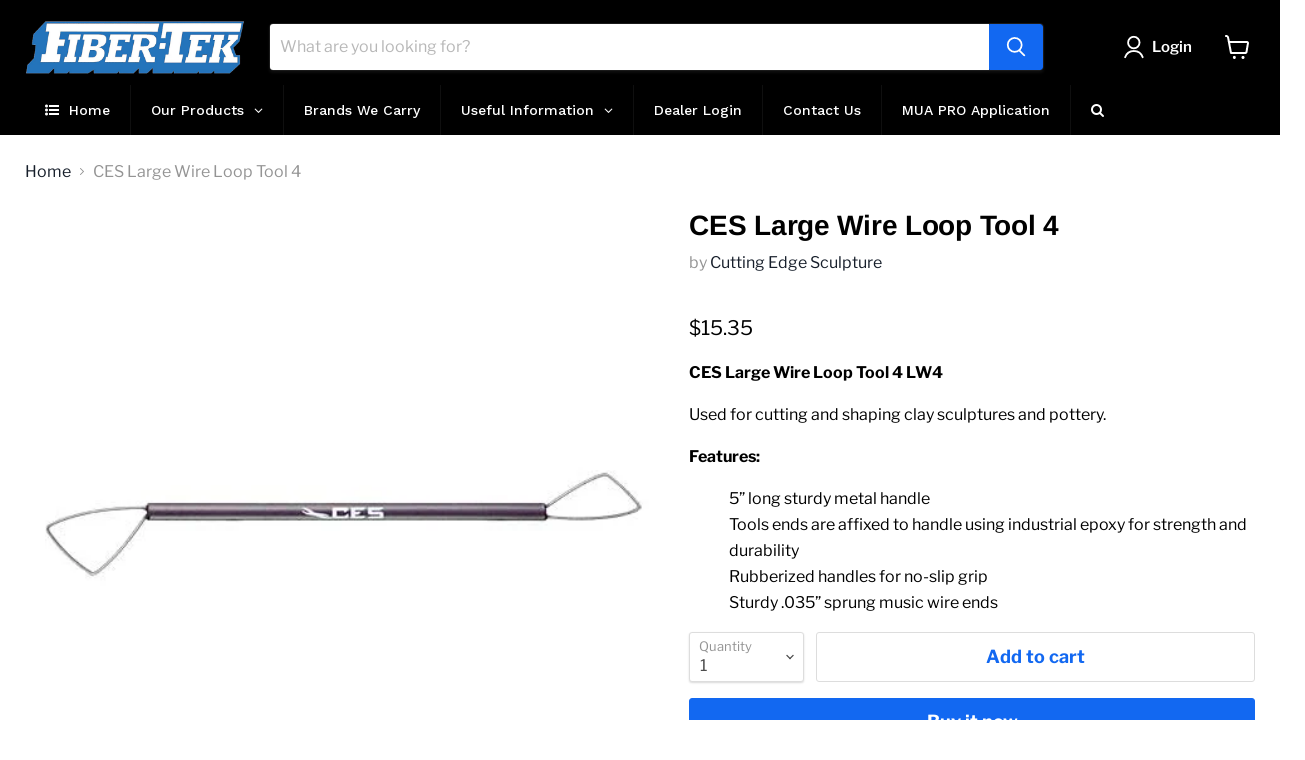

--- FILE ---
content_type: text/html; charset=utf-8
request_url: https://fibertek.ca/products/ces-large-wire-loop-tool-4
body_size: 32224
content:
<!doctype html>
<html class="no-js no-touch" lang="en">
  <head>
    <meta charset="utf-8">
    <meta http-equiv="x-ua-compatible" content="IE=edge">

    <link rel="preconnect" href="https://cdn.shopify.com">
    <link rel="preconnect" href="https://fonts.shopifycdn.com">
    <link rel="preconnect" href="https://v.shopify.com">
    <link rel="preconnect" href="https://cdn.shopifycloud.com">
<meta name="google-site-verification" content="Y6UX18V5tIVDiQcVdkM6g3T5HZShN-Kp1SL4BdyhGoE" />
    <title>CES Large Wire Loop Tool 4 — Coast Fiber Tek </title>

    
      <meta name="description" content="CES Large Wire Loop Tool 4 LW4 Used for cutting and shaping clay sculptures and pottery. Features: 5” long sturdy metal handle Tools ends are affixed to handle using industrial epoxy for strength and durability Rubberized handles for no-slip grip Sturdy .035” sprung music wire ends">
    

    
  <link rel="shortcut icon" href="//fibertek.ca/cdn/shop/files/favicon-1_32x32.png?v=1645769069" type="image/png">


    
      <link rel="canonical" href="https://fibertek.ca/products/ces-large-wire-loop-tool-4" />
    

    <meta name="viewport" content="width=device-width">

    
    















<meta property="og:site_name" content="Coast Fiber Tek ">
<meta property="og:url" content="https://fibertek.ca/products/ces-large-wire-loop-tool-4">
<meta property="og:title" content="CES Large Wire Loop Tool 4">
<meta property="og:type" content="website">
<meta property="og:description" content="CES Large Wire Loop Tool 4 LW4 Used for cutting and shaping clay sculptures and pottery. Features: 5” long sturdy metal handle Tools ends are affixed to handle using industrial epoxy for strength and durability Rubberized handles for no-slip grip Sturdy .035” sprung music wire ends">




    
    
    

    
    
    <meta
      property="og:image"
      content="https://fibertek.ca/cdn/shop/products/ces-large-wire-loop-lw4_1200x1200.jpg?v=1630617174"
    />
    <meta
      property="og:image:secure_url"
      content="https://fibertek.ca/cdn/shop/products/ces-large-wire-loop-lw4_1200x1200.jpg?v=1630617174"
    />
    <meta property="og:image:width" content="1200" />
    <meta property="og:image:height" content="1200" />
    
    
    <meta property="og:image:alt" content="CES Large Wire Loop - LW4" />
  
















<meta name="twitter:title" content="CES Large Wire Loop Tool 4">
<meta name="twitter:description" content="CES Large Wire Loop Tool 4 LW4 Used for cutting and shaping clay sculptures and pottery. Features: 5” long sturdy metal handle Tools ends are affixed to handle using industrial epoxy for strength and durability Rubberized handles for no-slip grip Sturdy .035” sprung music wire ends">


    
    
    
      
      
      <meta name="twitter:card" content="summary">
    
    
    <meta
      property="twitter:image"
      content="https://fibertek.ca/cdn/shop/products/ces-large-wire-loop-lw4_1200x1200_crop_center.jpg?v=1630617174"
    />
    <meta property="twitter:image:width" content="1200" />
    <meta property="twitter:image:height" content="1200" />
    
    
    <meta property="twitter:image:alt" content="CES Large Wire Loop - LW4" />
  



    <link rel="preload" href="//fibertek.ca/cdn/fonts/libre_franklin/librefranklin_n6.c976b0b721ea92417572301ef17640150832a2b9.woff2" as="font" crossorigin="anonymous">
    <link rel="preload" as="style" href="//fibertek.ca/cdn/shop/t/3/assets/theme.css?v=96379546220152177381763766389">

    <script>window.performance && window.performance.mark && window.performance.mark('shopify.content_for_header.start');</script><meta name="google-site-verification" content="CJwOqZCxEBC13bpRgzI-5MYw5-3KKjVz7LxJBuMzd-4">
<meta id="shopify-digital-wallet" name="shopify-digital-wallet" content="/58585284772/digital_wallets/dialog">
<meta name="shopify-checkout-api-token" content="cbb0f517f82f4b74bd2419e99ae4cf45">
<meta id="in-context-paypal-metadata" data-shop-id="58585284772" data-venmo-supported="false" data-environment="production" data-locale="en_US" data-paypal-v4="true" data-currency="CAD">
<link rel="alternate" type="application/json+oembed" href="https://fibertek.ca/products/ces-large-wire-loop-tool-4.oembed">
<script async="async" src="/checkouts/internal/preloads.js?locale=en-CA"></script>
<script id="shopify-features" type="application/json">{"accessToken":"cbb0f517f82f4b74bd2419e99ae4cf45","betas":["rich-media-storefront-analytics"],"domain":"fibertek.ca","predictiveSearch":true,"shopId":58585284772,"locale":"en"}</script>
<script>var Shopify = Shopify || {};
Shopify.shop = "coast-fiber-tek.myshopify.com";
Shopify.locale = "en";
Shopify.currency = {"active":"CAD","rate":"1.0"};
Shopify.country = "CA";
Shopify.theme = {"name":"Empire","id":127847170212,"schema_name":"Empire","schema_version":"6.0.0","theme_store_id":838,"role":"main"};
Shopify.theme.handle = "null";
Shopify.theme.style = {"id":null,"handle":null};
Shopify.cdnHost = "fibertek.ca/cdn";
Shopify.routes = Shopify.routes || {};
Shopify.routes.root = "/";</script>
<script type="module">!function(o){(o.Shopify=o.Shopify||{}).modules=!0}(window);</script>
<script>!function(o){function n(){var o=[];function n(){o.push(Array.prototype.slice.apply(arguments))}return n.q=o,n}var t=o.Shopify=o.Shopify||{};t.loadFeatures=n(),t.autoloadFeatures=n()}(window);</script>
<script id="shop-js-analytics" type="application/json">{"pageType":"product"}</script>
<script defer="defer" async type="module" src="//fibertek.ca/cdn/shopifycloud/shop-js/modules/v2/client.init-shop-cart-sync_BdyHc3Nr.en.esm.js"></script>
<script defer="defer" async type="module" src="//fibertek.ca/cdn/shopifycloud/shop-js/modules/v2/chunk.common_Daul8nwZ.esm.js"></script>
<script type="module">
  await import("//fibertek.ca/cdn/shopifycloud/shop-js/modules/v2/client.init-shop-cart-sync_BdyHc3Nr.en.esm.js");
await import("//fibertek.ca/cdn/shopifycloud/shop-js/modules/v2/chunk.common_Daul8nwZ.esm.js");

  window.Shopify.SignInWithShop?.initShopCartSync?.({"fedCMEnabled":true,"windoidEnabled":true});

</script>
<script>(function() {
  var isLoaded = false;
  function asyncLoad() {
    if (isLoaded) return;
    isLoaded = true;
    var urls = ["https:\/\/shopifyapp.fibertek.ca\/rackco_user_sp_price\/rackco_user_sp_price.js?v=1.0\u0026shop=coast-fiber-tek.myshopify.com","https:\/\/static.ablestar.app\/link-manager\/404-tracker\/58585284772\/3352abde-3054-4925-8b6a-6695f732149f.js?shop=coast-fiber-tek.myshopify.com","\/\/backinstock.useamp.com\/widget\/54277_1767158066.js?category=bis\u0026v=6\u0026shop=coast-fiber-tek.myshopify.com"];
    for (var i = 0; i < urls.length; i++) {
      var s = document.createElement('script');
      s.type = 'text/javascript';
      s.async = true;
      s.src = urls[i];
      var x = document.getElementsByTagName('script')[0];
      x.parentNode.insertBefore(s, x);
    }
  };
  if(window.attachEvent) {
    window.attachEvent('onload', asyncLoad);
  } else {
    window.addEventListener('load', asyncLoad, false);
  }
})();</script>
<script id="__st">var __st={"a":58585284772,"offset":-28800,"reqid":"3b7bd8cd-e8f2-4cab-8647-e9d2b3837ab1-1768960576","pageurl":"fibertek.ca\/products\/ces-large-wire-loop-tool-4","u":"ba335bed2fc2","p":"product","rtyp":"product","rid":6941454663844};</script>
<script>window.ShopifyPaypalV4VisibilityTracking = true;</script>
<script id="captcha-bootstrap">!function(){'use strict';const t='contact',e='account',n='new_comment',o=[[t,t],['blogs',n],['comments',n],[t,'customer']],c=[[e,'customer_login'],[e,'guest_login'],[e,'recover_customer_password'],[e,'create_customer']],r=t=>t.map((([t,e])=>`form[action*='/${t}']:not([data-nocaptcha='true']) input[name='form_type'][value='${e}']`)).join(','),a=t=>()=>t?[...document.querySelectorAll(t)].map((t=>t.form)):[];function s(){const t=[...o],e=r(t);return a(e)}const i='password',u='form_key',d=['recaptcha-v3-token','g-recaptcha-response','h-captcha-response',i],f=()=>{try{return window.sessionStorage}catch{return}},m='__shopify_v',_=t=>t.elements[u];function p(t,e,n=!1){try{const o=window.sessionStorage,c=JSON.parse(o.getItem(e)),{data:r}=function(t){const{data:e,action:n}=t;return t[m]||n?{data:e,action:n}:{data:t,action:n}}(c);for(const[e,n]of Object.entries(r))t.elements[e]&&(t.elements[e].value=n);n&&o.removeItem(e)}catch(o){console.error('form repopulation failed',{error:o})}}const l='form_type',E='cptcha';function T(t){t.dataset[E]=!0}const w=window,h=w.document,L='Shopify',v='ce_forms',y='captcha';let A=!1;((t,e)=>{const n=(g='f06e6c50-85a8-45c8-87d0-21a2b65856fe',I='https://cdn.shopify.com/shopifycloud/storefront-forms-hcaptcha/ce_storefront_forms_captcha_hcaptcha.v1.5.2.iife.js',D={infoText:'Protected by hCaptcha',privacyText:'Privacy',termsText:'Terms'},(t,e,n)=>{const o=w[L][v],c=o.bindForm;if(c)return c(t,g,e,D).then(n);var r;o.q.push([[t,g,e,D],n]),r=I,A||(h.body.append(Object.assign(h.createElement('script'),{id:'captcha-provider',async:!0,src:r})),A=!0)});var g,I,D;w[L]=w[L]||{},w[L][v]=w[L][v]||{},w[L][v].q=[],w[L][y]=w[L][y]||{},w[L][y].protect=function(t,e){n(t,void 0,e),T(t)},Object.freeze(w[L][y]),function(t,e,n,w,h,L){const[v,y,A,g]=function(t,e,n){const i=e?o:[],u=t?c:[],d=[...i,...u],f=r(d),m=r(i),_=r(d.filter((([t,e])=>n.includes(e))));return[a(f),a(m),a(_),s()]}(w,h,L),I=t=>{const e=t.target;return e instanceof HTMLFormElement?e:e&&e.form},D=t=>v().includes(t);t.addEventListener('submit',(t=>{const e=I(t);if(!e)return;const n=D(e)&&!e.dataset.hcaptchaBound&&!e.dataset.recaptchaBound,o=_(e),c=g().includes(e)&&(!o||!o.value);(n||c)&&t.preventDefault(),c&&!n&&(function(t){try{if(!f())return;!function(t){const e=f();if(!e)return;const n=_(t);if(!n)return;const o=n.value;o&&e.removeItem(o)}(t);const e=Array.from(Array(32),(()=>Math.random().toString(36)[2])).join('');!function(t,e){_(t)||t.append(Object.assign(document.createElement('input'),{type:'hidden',name:u})),t.elements[u].value=e}(t,e),function(t,e){const n=f();if(!n)return;const o=[...t.querySelectorAll(`input[type='${i}']`)].map((({name:t})=>t)),c=[...d,...o],r={};for(const[a,s]of new FormData(t).entries())c.includes(a)||(r[a]=s);n.setItem(e,JSON.stringify({[m]:1,action:t.action,data:r}))}(t,e)}catch(e){console.error('failed to persist form',e)}}(e),e.submit())}));const S=(t,e)=>{t&&!t.dataset[E]&&(n(t,e.some((e=>e===t))),T(t))};for(const o of['focusin','change'])t.addEventListener(o,(t=>{const e=I(t);D(e)&&S(e,y())}));const B=e.get('form_key'),M=e.get(l),P=B&&M;t.addEventListener('DOMContentLoaded',(()=>{const t=y();if(P)for(const e of t)e.elements[l].value===M&&p(e,B);[...new Set([...A(),...v().filter((t=>'true'===t.dataset.shopifyCaptcha))])].forEach((e=>S(e,t)))}))}(h,new URLSearchParams(w.location.search),n,t,e,['guest_login'])})(!0,!0)}();</script>
<script integrity="sha256-4kQ18oKyAcykRKYeNunJcIwy7WH5gtpwJnB7kiuLZ1E=" data-source-attribution="shopify.loadfeatures" defer="defer" src="//fibertek.ca/cdn/shopifycloud/storefront/assets/storefront/load_feature-a0a9edcb.js" crossorigin="anonymous"></script>
<script data-source-attribution="shopify.dynamic_checkout.dynamic.init">var Shopify=Shopify||{};Shopify.PaymentButton=Shopify.PaymentButton||{isStorefrontPortableWallets:!0,init:function(){window.Shopify.PaymentButton.init=function(){};var t=document.createElement("script");t.src="https://fibertek.ca/cdn/shopifycloud/portable-wallets/latest/portable-wallets.en.js",t.type="module",document.head.appendChild(t)}};
</script>
<script data-source-attribution="shopify.dynamic_checkout.buyer_consent">
  function portableWalletsHideBuyerConsent(e){var t=document.getElementById("shopify-buyer-consent"),n=document.getElementById("shopify-subscription-policy-button");t&&n&&(t.classList.add("hidden"),t.setAttribute("aria-hidden","true"),n.removeEventListener("click",e))}function portableWalletsShowBuyerConsent(e){var t=document.getElementById("shopify-buyer-consent"),n=document.getElementById("shopify-subscription-policy-button");t&&n&&(t.classList.remove("hidden"),t.removeAttribute("aria-hidden"),n.addEventListener("click",e))}window.Shopify?.PaymentButton&&(window.Shopify.PaymentButton.hideBuyerConsent=portableWalletsHideBuyerConsent,window.Shopify.PaymentButton.showBuyerConsent=portableWalletsShowBuyerConsent);
</script>
<script>
  function portableWalletsCleanup(e){e&&e.src&&console.error("Failed to load portable wallets script "+e.src);var t=document.querySelectorAll("shopify-accelerated-checkout .shopify-payment-button__skeleton, shopify-accelerated-checkout-cart .wallet-cart-button__skeleton"),e=document.getElementById("shopify-buyer-consent");for(let e=0;e<t.length;e++)t[e].remove();e&&e.remove()}function portableWalletsNotLoadedAsModule(e){e instanceof ErrorEvent&&"string"==typeof e.message&&e.message.includes("import.meta")&&"string"==typeof e.filename&&e.filename.includes("portable-wallets")&&(window.removeEventListener("error",portableWalletsNotLoadedAsModule),window.Shopify.PaymentButton.failedToLoad=e,"loading"===document.readyState?document.addEventListener("DOMContentLoaded",window.Shopify.PaymentButton.init):window.Shopify.PaymentButton.init())}window.addEventListener("error",portableWalletsNotLoadedAsModule);
</script>

<script type="module" src="https://fibertek.ca/cdn/shopifycloud/portable-wallets/latest/portable-wallets.en.js" onError="portableWalletsCleanup(this)" crossorigin="anonymous"></script>
<script nomodule>
  document.addEventListener("DOMContentLoaded", portableWalletsCleanup);
</script>

<link id="shopify-accelerated-checkout-styles" rel="stylesheet" media="screen" href="https://fibertek.ca/cdn/shopifycloud/portable-wallets/latest/accelerated-checkout-backwards-compat.css" crossorigin="anonymous">
<style id="shopify-accelerated-checkout-cart">
        #shopify-buyer-consent {
  margin-top: 1em;
  display: inline-block;
  width: 100%;
}

#shopify-buyer-consent.hidden {
  display: none;
}

#shopify-subscription-policy-button {
  background: none;
  border: none;
  padding: 0;
  text-decoration: underline;
  font-size: inherit;
  cursor: pointer;
}

#shopify-subscription-policy-button::before {
  box-shadow: none;
}

      </style>

<script>window.performance && window.performance.mark && window.performance.mark('shopify.content_for_header.end');</script>

    <link href="//fibertek.ca/cdn/shop/t/3/assets/theme.css?v=96379546220152177381763766389" rel="stylesheet" type="text/css" media="all" />
    


    
    
    <script>
      window.shopsolutions_product = new Array();
      window.shopsolutions_variants = {};
      window.shopsolutions_tiered_prices = {};
      window.Theme = window.Theme || {};
      window.Theme.routes = {
        "root_url": "/",
        "account_url": "/account",
        "account_login_url": "/account/login",
        "account_logout_url": "/account/logout",
        "account_register_url": "/account/register",
        "account_addresses_url": "/account/addresses",
        "collections_url": "/collections",
        "all_products_collection_url": "/collections/all",
        "search_url": "/search",
        "cart_url": "/cart",
        "cart_add_url": "/cart/add",
        "cart_change_url": "/cart/change",
        "cart_clear_url": "/cart/clear",
        "product_recommendations_url": "/recommendations/products",
      };
      
    </script>
    <script type="text/javascript">
  
	function openProductTab(objBtn, tabName) {
  	jQuery("#ss_prodcut_tabs button").removeClass('w3-dark-grey');
  	jQuery(objBtn).addClass('w3-dark-grey');
  	jQuery(".ss_product_tab_contnet").hide();
  	jQuery("#"+tabName).show();
  	//var i;
  	//var x = document.getElementsByClassName("city");
  	//for (i = 0; i < x.length; i++) {
  	//  x[i].style.display = "none";  
  	//}
  	//document.getElementById(tabName).style.display = "block";  
    }</script>
    

  <!-- BEGIN app block: shopify://apps/globo-mega-menu/blocks/app-embed/7a00835e-fe40-45a5-a615-2eb4ab697b58 -->
<link href="//cdn.shopify.com/extensions/019b6e53-04e2-713c-aa06-5bced6079bf6/menufrontend-304/assets/main-navigation-styles.min.css" rel="stylesheet" type="text/css" media="all" />
<link href="//cdn.shopify.com/extensions/019b6e53-04e2-713c-aa06-5bced6079bf6/menufrontend-304/assets/theme-styles.min.css" rel="stylesheet" type="text/css" media="all" />
<script type="text/javascript" hs-ignore data-cookieconsent="ignore" data-ccm-injected>
document.getElementsByTagName('html')[0].classList.add('globo-menu-loading');
window.GloboMenuConfig = window.GloboMenuConfig || {}
window.GloboMenuConfig.curLocale = "en";
window.GloboMenuConfig.shop = "coast-fiber-tek.myshopify.com";
window.GloboMenuConfig.GloboMenuLocale = "en";
window.GloboMenuConfig.locale = "en";
window.menuRootUrl = "";
window.GloboMenuCustomer = false;
window.GloboMenuAssetsUrl = 'https://cdn.shopify.com/extensions/019b6e53-04e2-713c-aa06-5bced6079bf6/menufrontend-304/assets/';
window.GloboMenuFilesUrl = '//fibertek.ca/cdn/shop/files/';
window.GloboMenuLinklists = {"main-menu": [{'url' :"\/", 'title': "Home"},{'url' :"\/collections", 'title': "Our Products"},{'url' :"\/pages\/vendors", 'title': "Brands We Carry"},{'url' :"#", 'title': "Useful Information"},{'url' :"\/account\/login", 'title': "Dealer Login"},{'url' :"\/pages\/mua-pro-application", 'title': "MUA PRO Application"}],"footer": [{'url' :"\/pages\/about-us", 'title': "About Us"},{'url' :"\/pages\/contact-us", 'title': "Contact us"},{'url' :"\/pages\/policies-warranty", 'title': "Policies \u0026 Warranty"},{'url' :"https:\/\/cdn.shopify.com\/s\/files\/1\/0585\/8528\/4772\/files\/coast-fibertek-credit-application.pdf?v=1642613112", 'title': "Credit Application"},{'url' :"\/pages\/covid-19-response", 'title': "COVID 19 Response"},{'url' :"\/policies\/terms-of-service", 'title': "Terms of Service"},{'url' :"\/policies\/refund-policy", 'title': "Refund policy"}],"quick-links": [{'url' :"\/account\/login", 'title': "My Account"},{'url' :"\/cart", 'title': "Shopping Cart"}],"product-categories": [{'url' :"\/collections\/all", 'title': "Products"},{'url' :"\/collections", 'title': "Collections"}],"printlist": [{'url' :"\/collections", 'title': "printlist"}],"customer-account-main-menu": [{'url' :"\/", 'title': "Shop"},{'url' :"https:\/\/shopify.com\/58585284772\/account\/orders?locale=en\u0026region_country=CA", 'title': "Orders"}]}
window.GloboMenuConfig.is_app_embedded = true;
window.showAdsInConsole = true;
</script>
<link href="//cdn.shopify.com/extensions/019b6e53-04e2-713c-aa06-5bced6079bf6/menufrontend-304/assets/font-awesome.min.css" rel="stylesheet" type="text/css" media="all" />


<script hs-ignore data-cookieconsent="ignore" data-ccm-injected type="text/javascript">
  window.GloboMenus = window.GloboMenus || [];
  var menuKey = "15165";
  window.GloboMenus[menuKey] = window.GloboMenus[menuKey] || {};
  window.GloboMenus[menuKey].id = menuKey;window.GloboMenus[menuKey].replacement = {"type":"auto"};window.GloboMenus[menuKey].type = "main";
  window.GloboMenus[menuKey].schedule = null;
  window.GloboMenus[menuKey].settings ={"font":{"tab_fontsize":"14","menu_fontsize":"14","tab_fontfamily":"Work Sans","tab_fontweight":"500","menu_fontfamily":"Work Sans","menu_fontweight":"500","tab_fontfamily_2":"Lato","menu_fontfamily_2":"Lato","submenu_text_fontsize":"13","tab_fontfamily_custom":false,"menu_fontfamily_custom":false,"submenu_text_fontfamily":"Work Sans","submenu_text_fontweight":"400","submenu_heading_fontsize":"14","submenu_text_fontfamily_2":"Arimo","submenu_heading_fontfamily":"Work Sans","submenu_heading_fontweight":"600","submenu_description_fontsize":"12","submenu_heading_fontfamily_2":"Bitter","submenu_description_fontfamily":"Work Sans","submenu_description_fontweight":"400","submenu_text_fontfamily_custom":false,"submenu_description_fontfamily_2":"Indie Flower","submenu_heading_fontfamily_custom":false,"submenu_description_fontfamily_custom":false},"color":{"menu_text":"#ffffff","menu_border":"#0f0f0f","submenu_text":"#313131","submenu_border":"#d1d1d1","menu_background":"#000000","menu_text_hover":"#f6f1f1","sale_text_color":"#ffffff","submenu_heading":"#ae2828","tab_heading_color":"#202020","soldout_text_color":"#757575","submenu_background":"#ffffff","submenu_text_hover":"#000000","submenu_description":"#969696","tab_background_hover":"#d9d9d9","menu_background_hover":"#1d1d1d","sale_background_color":"#ec523e","soldout_background_color":"#d5d5d5","tab_heading_active_color":"#000000","submenu_description_hover":"#4d5bcd"},"general":{"align":"left","login":false,"border":true,"logout":false,"search":true,"account":false,"trigger":"hover","register":false,"indicators":true,"responsive":"768","transition":"fade","menu_padding":"20","carousel_loop":true,"mobile_border":true,"mobile_trigger":"click_toggle","submenu_border":true,"tab_lineheight":"50","menu_lineheight":"50","lazy_load_enable":true,"transition_delay":"150","transition_speed":"300","carousel_auto_play":true,"dropdown_lineheight":"50","linklist_lineheight":"30","mobile_sticky_header":true,"desktop_sticky_header":true,"mobile_hide_linklist_submenu":false},"language":{"name":"Name","sale":"Sale","send":"Send","view":"View details","email":"Email","phone":"Phone Number","search":"Search for...","message":"Message","sold_out":"Sold out","add_to_cart":"Add to cart"}};
  window.GloboMenus[menuKey].itemsLength = 7;
</script><script type="template/html" id="globoMenu15165HTML"><ul class="gm-menu gm-menu-15165 gm-bordered gm-mobile-bordered gm-has-retractor gm-submenu-align-left gm-menu-trigger-hover gm-transition-fade" data-menu-id="15165" data-transition-speed="300" data-transition-delay="150">
<li data-gmmi="0" data-gmdi="0" class="gm-item gm-level-0"><a class="gm-target" title="Home" href="/"><i class="gm-icon fa fa-list-ul"></i><span class="gm-text">Home</span></a></li>

<li data-gmmi="1" data-gmdi="1" class="gm-item gm-level-0 gm-has-submenu gm-submenu-dropdown gm-submenu-align-left"><a class="gm-target" title="Our Products" href="/collections/all"><span class="gm-text">Our Products</span><span class="gm-retractor"></span></a><ul class="gm-submenu gm-dropdown gm-submenu-bordered gm-orientation-vertical ">
<li class="gm-item gm-has-submenu gm-submenu-dropdown gm-submenu-align-left"><a class="gm-target" title="Makeup &amp; Hair" href="/collections/makeup-hair"><span class="gm-text">Makeup & Hair</span><span class="gm-retractor"></span></a><ul class="gm-submenu gm-dropdown gm-submenu-bordered gm-orientation-vertical ">
<li class="gm-item"><a class="gm-target" title="special-fx" href="/collections/special-fx"><span class="gm-text">special-fx</span></a>
</li>
<li class="gm-item"><a class="gm-target" title="Beauty &amp; Fantasy" href="/collections/beauty-fantasy"><span class="gm-text">Beauty & Fantasy</span></a>
</li>
<li class="gm-item"><a class="gm-target" title="Hair" href="/collections/hair"><span class="gm-text">Hair</span></a>
</li>
<li class="gm-item"><a class="gm-target" title="Tools &amp; Brushes" href="/collections/makeup-brushes-1"><span class="gm-text">Tools & Brushes</span></a>
</li>
<li class="gm-item"><a class="gm-target" title="Bags" href="/collections/bags-organization"><span class="gm-text">Bags</span></a>
</li>
<li class="gm-item"><a class="gm-target" title="Primers/Setting/Adhesives" href="/collections/primers-setting-adhesives"><span class="gm-text">Primers/Setting/Adhesives</span></a>
</li>
<li class="gm-item"><a class="gm-target" title="Removers/Cleaners" href="/collections/removers-cleaners"><span class="gm-text">Removers/Cleaners</span></a>
</li>
<li class="gm-item"><a class="gm-target" title="Skin" href="/collections/skin"><span class="gm-text">Skin</span></a>
</li></ul>
</li>
<li class="gm-item gm-has-submenu gm-submenu-dropdown gm-submenu-align-left"><a class="gm-target" title="Airbrushes" href="/collections/airbrush"><span class="gm-text">Airbrushes</span><span class="gm-retractor"></span></a><ul class="gm-submenu gm-dropdown gm-submenu-bordered gm-orientation-vertical ">
<li class="gm-item"><a class="gm-target" title="Iwata Airbrushes" href="/collections/iwata-airbrushes"><span class="gm-text">Iwata Airbrushes</span></a>
</li>
<li class="gm-item"><a class="gm-target" title="Iwata Replacement Parts" href="/collections/iwata-replacement-parts"><span class="gm-text">Iwata Replacement Parts</span></a>
</li>
<li class="gm-item"><a class="gm-target" title="Iwata Accessories" href="/collections/iwata-accessories"><span class="gm-text">Iwata Accessories</span></a>
</li>
<li class="gm-item"><a class="gm-target" title="Paasche Airbrushes" href="/collections/paasche-airbrushes"><span class="gm-text">Paasche Airbrushes</span></a>
</li>
<li class="gm-item"><a class="gm-target" title="Paasche Replacement Parts" href="/collections/paasche-replacement-parts"><span class="gm-text">Paasche Replacement Parts</span></a>
</li>
<li class="gm-item"><a class="gm-target" title="Paasche Accessories" href="/collections/paasche-accessories"><span class="gm-text">Paasche Accessories</span></a>
</li>
<li class="gm-item"><a class="gm-target" title="Compressors" href="/collections/compressors"><span class="gm-text">Compressors</span></a>
</li></ul>
</li>
<li class="gm-item gm-has-submenu gm-submenu-dropdown gm-submenu-align-left"><a class="gm-target" title="Mould Making/Sculpting" href="/collections/mould-making-sculpting"><span class="gm-text">Mould Making/Sculpting</span><span class="gm-retractor"></span></a><ul class="gm-submenu gm-dropdown gm-submenu-bordered gm-orientation-vertical ">
<li class="gm-item"><a class="gm-target" title="Jesmonite" href="/collections/jesmonite"><span class="gm-text">Jesmonite</span></a>
</li>
<li class="gm-item"><a class="gm-target" title="Tin Cure Silicones" href="/collections/silicones"><span class="gm-text">Tin Cure Silicones</span></a>
</li>
<li class="gm-item"><a class="gm-target" title="Platinum Cure Silicones" href="/collections/platinum-cure-silicones"><span class="gm-text">Platinum Cure Silicones</span></a>
</li>
<li class="gm-item"><a class="gm-target" title="Silicone Accessories" href="/collections/silicone-accessories"><span class="gm-text">Silicone Accessories</span></a>
</li>
<li class="gm-item"><a class="gm-target" title="Urethane Rubbers" href="/collections/urethane-rubbers"><span class="gm-text">Urethane Rubbers</span></a>
</li>
<li class="gm-item"><a class="gm-target" title="Expanding Urethane Foams" href="/collections/expanding-urethane-foams"><span class="gm-text">Expanding Urethane Foams</span></a>
</li>
<li class="gm-item"><a class="gm-target" title="Epoxy" href="/collections/epoxy"><span class="gm-text">Epoxy</span></a>
</li>
<li class="gm-item"><a class="gm-target" title="Life Casting" href="/collections/life-casting"><span class="gm-text">Life Casting</span></a>
</li>
<li class="gm-item"><a class="gm-target" title="Liquid Plastic" href="/collections/liquid-plastics"><span class="gm-text">Liquid Plastic</span></a>
</li>
<li class="gm-item"><a class="gm-target" title="Polymer Modifiers - Concrete | Gypsum" href="/collections/polymer-modifiers-concrete-gypsum"><span class="gm-text">Polymer Modifiers - Concrete | Gypsum</span></a>
</li>
<li class="gm-item"><a class="gm-target" title="Sealing &amp; Release Agents" href="/collections/sealing-release-agents"><span class="gm-text">Sealing & Release Agents</span></a>
</li>
<li class="gm-item"><a class="gm-target" title="Colourants and Fillers" href="/collections/colourants-and-fillers"><span class="gm-text">Colourants and Fillers</span></a>
</li>
<li class="gm-item"><a class="gm-target" title="Sculpting Tools" href="/collections/sculpting-tools"><span class="gm-text">Sculpting Tools</span></a>
</li>
<li class="gm-item"><a class="gm-target" title="Miscellaneous" href="/collections/miscellaneous"><span class="gm-text">Miscellaneous</span></a>
</li></ul>
</li>
<li class="gm-item gm-has-submenu gm-submenu-dropdown gm-submenu-align-left"><a class="gm-target" title="Fiberglass &amp; Glues" href="/collections/fiberglass-glues"><span class="gm-text">Fiberglass & Glues</span><span class="gm-retractor"></span></a><ul class="gm-submenu gm-dropdown gm-submenu-bordered gm-orientation-vertical ">
<li class="gm-item"><a class="gm-target" title="Epoxy Resins" href="/collections/epoxy-resins"><span class="gm-text">Epoxy Resins</span></a>
</li>
<li class="gm-item"><a class="gm-target" title="Fiberglass" href="/collections/fiberglass"><span class="gm-text">Fiberglass</span></a>
</li>
<li class="gm-item"><a class="gm-target" title="Fillers" href="/collections/fillers"><span class="gm-text">Fillers</span></a>
</li>
<li class="gm-item"><a class="gm-target" title="Glues" href="/collections/zap-glues"><span class="gm-text">Glues</span></a>
</li>
<li class="gm-item"><a class="gm-target" title="Pigments" href="/collections/pigments"><span class="gm-text">Pigments</span></a>
</li>
<li class="gm-item"><a class="gm-target" title="Polyester Resins &amp; Gelcoats" href="/collections/polyester-resins-gelcoats"><span class="gm-text">Polyester Resins & Gelcoats</span></a>
</li>
<li class="gm-item"><a class="gm-target" title="Release Agents" href="/collections/sealing-release-agents"><span class="gm-text">Release Agents</span></a>
</li>
<li class="gm-item"><a class="gm-target" title="Tools &amp; Equipment" href="/collections/tools-equipment"><span class="gm-text">Tools & Equipment</span></a>
</li></ul>
</li>
<li class="gm-item gm-has-submenu gm-submenu-dropdown gm-submenu-align-left"><a class="gm-target" title="Disposables &amp; Safety" href="/collections/disposables-safety"><span class="gm-text">Disposables & Safety</span><span class="gm-retractor"></span></a><ul class="gm-submenu gm-dropdown gm-submenu-bordered gm-orientation-vertical ">
<li class="gm-item"><a class="gm-target" title="Tubs" href="/collections/tubs"><span class="gm-text">Tubs</span></a>
</li>
<li class="gm-item"><a class="gm-target" title="Safety" href="/collections/safety"><span class="gm-text">Safety</span></a>
</li>
<li class="gm-item"><a class="gm-target" title="Applicators &amp; Tools" href="/collections/applicators-tools"><span class="gm-text">Applicators & Tools</span></a>
</li></ul>
</li></ul></li>

<li data-gmmi="2" data-gmdi="2" class="gm-item gm-level-0"><a class="gm-target" title="Brands We Carry" href="/pages/vendors"><span class="gm-text">Brands We Carry</span></a></li>

<li data-gmmi="3" data-gmdi="3" class="gm-item gm-level-0 gm-has-submenu gm-submenu-mega gm-submenu-align-full"><a class="gm-target" title="Useful Information" href="#"><span class="gm-text">Useful Information</span><span class="gm-retractor"></span></a><div 
      class="gm-submenu gm-mega gm-submenu-bordered" 
      style=""
    ><div style="" class="submenu-background"></div>
      <ul class="gm-grid">
<li class="gm-item gm-grid-item gmcol-3 gm-has-submenu"><ul style="--columns:1" class="gm-links">
<li class="gm-item"><a class="gm-target" title="Product Bulletins and Instructions" href="/blogs/news/product-bulletins-and-instructions"><span class="gm-text">Product Bulletins and Instructions</span></a>
</li>
<li class="gm-item"><a class="gm-target" title="Fiberglass Sundecks" href="/blogs/news/how-to-do-fiberglass-decks-in-vancouver"><span class="gm-text">Fiberglass Sundecks</span></a>
</li></ul>
</li></ul>
    </div></li>

<li data-gmmi="4" data-gmdi="4" class="gm-item gm-level-0"><a class="gm-target" title="Dealer Login" href="/account/login"><span class="gm-text">Dealer Login</span></a></li>

<li data-gmmi="5" data-gmdi="5" class="gm-item gm-level-0"><a class="gm-target" title="Contact Us" href="/pages/contact-us"><span class="gm-text">Contact Us</span></a></li>

<li data-gmmi="6" data-gmdi="6" class="gm-item gm-level-0"><a class="gm-target" title="MUA PRO Application" href="/pages/mua-pro-application"><span class="gm-text">MUA PRO Application</span></a></li>
<li class="gm-item gm-level-0 searchItem gm-submenu-mega gm-submenu-align-right">
<a class="gm-target"><span class="gm-text"><i class="fa fa-search" aria-hidden="true"></i></span></a>
<div class="gm-submenu gm-search-form">
<form action="/search" method="get"><input autoComplete="off" placeholder="Search for..." name="q" type="text" value="" />
<button type="submit"><i class="fa fa-search" aria-hidden="true"></i></button>
</form>
</div>
</li></ul></script><style>
.gm-menu-installed .gm-menu.gm-menu-15165 {
  background-color: #000000 !important;
  color: #313131;
  font-family: "Work Sans", sans-serif;
  font-size: 13px;
}
.gm-menu-installed .gm-menu.gm-menu-15165.gm-bordered:not(.gm-menu-mobile):not(.gm-vertical) > .gm-level-0 + .gm-level-0 {
  border-left: 1px solid #0f0f0f !important;
}
.gm-menu-installed .gm-menu.gm-bordered.gm-vertical > .gm-level-0 + .gm-level-0:not(.searchItem),
.gm-menu-installed .gm-menu.gm-menu-15165.gm-mobile-bordered.gm-menu-mobile > .gm-level-0 + .gm-level-0:not(.searchItem){
  border-top: 1px solid #0f0f0f !important;
}
.gm-menu-installed .gm-menu.gm-menu-15165 .gm-item.gm-level-0 > .gm-target > .gm-text{
  font-family: "Work Sans", sans-serif !important;
}
.gm-menu-installed .gm-menu.gm-menu-15165 .gm-item.gm-level-0 > .gm-target{
  padding: 15px 20px !important;
  font-family: "Work Sans", sans-serif !important;
}
.gm-menu-installed .gm-menu.gm-menu-15165 .gm-item.gm-level-0 > .gm-target,
.gm-menu-installed .gm-menu.gm-menu-15165 .gm-item.gm-level-0 > .gm-target > .gm-icon,
.gm-menu-installed .gm-menu.gm-menu-15165 .gm-item.gm-level-0 > .gm-target > .gm-text,
.gm-menu-installed .gm-menu.gm-menu-15165 .gm-item.gm-level-0 > .gm-target > .gm-retractor{
  color: #ffffff !important;
  font-size: 14px !important;
  font-weight: 500 !important;
  font-style: normal !important;
  line-height: 20px !important;
}

.gm-menu.gm-menu-15165 .gm-submenu.gm-search-form input{
  line-height: 40px !important;
}

.gm-menu-installed .gm-menu.gm-menu-15165 .gm-item.gm-level-0.gm-active > .gm-target,
.gm-menu-installed .gm-menu.gm-menu-15165 .gm-item.gm-level-0:hover > .gm-target{
  background-color: #1d1d1d !important;
}

.gm-menu-installed .gm-menu.gm-menu-15165 .gm-item.gm-level-0.gm-active > .gm-target,
.gm-menu-installed .gm-menu.gm-menu-15165 .gm-item.gm-level-0.gm-active > .gm-target > .gm-icon,
.gm-menu-installed .gm-menu.gm-menu-15165 .gm-item.gm-level-0.gm-active > .gm-target > .gm-text,
.gm-menu-installed .gm-menu.gm-menu-15165 .gm-item.gm-level-0.gm-active > .gm-target > .gm-retractor,
.gm-menu-installed .gm-menu.gm-menu-15165 .gm-item.gm-level-0:hover > .gm-target,
.gm-menu-installed .gm-menu.gm-menu-15165 .gm-item.gm-level-0:hover > .gm-target > .gm-icon,
.gm-menu-installed .gm-menu.gm-menu-15165 .gm-item.gm-level-0:hover > .gm-target > .gm-text,
.gm-menu-installed .gm-menu.gm-menu-15165 .gm-item.gm-level-0:hover > .gm-target > .gm-retractor{
  color: #f6f1f1 !important;
}

.gm-menu-installed .gm-menu.gm-menu-15165 .gm-submenu.gm-submenu-bordered:not(.gm-aliexpress) {
  border: 1px solid #d1d1d1 !important;
}

.gm-menu-installed .gm-menu.gm-menu-15165.gm-menu-mobile .gm-tabs > .gm-tab-links > .gm-item{
  border-top: 1px solid #d1d1d1 !important;
}

.gm-menu-installed .gm-menu.gm-menu-15165 .gm-tab-links > .gm-item.gm-active > .gm-target{
  background-color: #d9d9d9 !important;
}

.gm-menu-installed .gm-menu.gm-menu-15165 .gm-submenu.gm-mega,
.gm-menu-installed .gm-menu.gm-menu-15165 .gm-submenu.gm-search-form,
.gm-menu-installed .gm-menu.gm-menu-15165 .gm-submenu-aliexpress .gm-tab-links,
.gm-menu-installed .gm-menu.gm-menu-15165 .gm-submenu-aliexpress .gm-tab-content {
  background-color: #ffffff !important;
}
.gm-menu-installed .gm-menu.gm-menu-15165 .gm-submenu-bordered .gm-tabs-left > .gm-tab-links {
  border-right: 1px solid #d1d1d1 !important;
}
.gm-menu-installed .gm-menu.gm-menu-15165 .gm-submenu-bordered .gm-tabs-top > .gm-tab-links {
  border-bottom: 1px solid #d1d1d1 !important;
}
.gm-menu-installed .gm-menu.gm-menu-15165 .gm-submenu-bordered .gm-tabs-right > .gm-tab-links {
  border-left: 1px solid #d1d1d1 !important;
}
.gm-menu-installed .gm-menu.gm-menu-15165 .gm-tab-links > .gm-item > .gm-target,
.gm-menu-installed .gm-menu.gm-menu-15165 .gm-tab-links > .gm-item > .gm-target > .gm-text{
  font-family: "Work Sans", sans-serif;
  font-size: 14px;
  font-weight: 500;
  font-style: normal;
}
.gm-menu-installed .gm-menu.gm-menu-15165 .gm-tab-links > .gm-item > .gm-target > .gm-icon{
  font-size: 14px;
}
.gm-menu-installed .gm-menu.gm-menu-15165 .gm-tab-links > .gm-item > .gm-target,
.gm-menu-installed .gm-menu.gm-menu-15165 .gm-tab-links > .gm-item > .gm-target > .gm-text,
.gm-menu-installed .gm-menu.gm-menu-15165 .gm-tab-links > .gm-item > .gm-target > .gm-retractor,
.gm-menu-installed .gm-menu.gm-menu-15165 .gm-tab-links > .gm-item > .gm-target > .gm-icon{
  color: #202020 !important;
}
.gm-menu-installed .gm-menu.gm-menu-15165 .gm-tab-links > .gm-item.gm-active > .gm-target,
.gm-menu-installed .gm-menu.gm-menu-15165 .gm-tab-links > .gm-item.gm-active > .gm-target > .gm-text,
.gm-menu-installed .gm-menu.gm-menu-15165 .gm-tab-links > .gm-item.gm-active > .gm-target > .gm-retractor,
.gm-menu-installed .gm-menu.gm-menu-15165 .gm-tab-links > .gm-item.gm-active > .gm-target > .gm-icon{
  color: #000000 !important;
}
.gm-menu-installed .gm-menu.gm-menu-15165 .gm-dropdown {
  background-color: #ffffff !important;
}
.gm-menu-installed .gm-menu.gm-menu-15165 .gm-dropdown > li > a {
  line-height: 20px !important;
}
.gm-menu-installed .gm-menu.gm-menu-15165 .gm-tab-links > li > a {
  line-height: 20px !important;
}
.gm-menu-installed .gm-menu.gm-menu-15165 .gm-links > li:not(.gm-heading) > a {
  line-height: 20px !important;
}
.gm-html-inner,
.gm-menu-installed .gm-menu.gm-menu-15165 .gm-submenu .gm-item .gm-target {
  color: #313131 !important;
  font-family: "Work Sans", sans-serif !important;
  font-size: 13px !important;
  font-weight: 400 !important;
  font-style: normal !important;
}
.gm-menu-installed .gm-menu.gm-menu-15165 .gm-submenu .gm-item .gm-heading,
.gm-menu-installed .gm-menu.gm-menu-15165 .gm-submenu .gm-item .gm-heading .gm-target{
  color: #ae2828 !important;
  font-family: "Work Sans", sans-serif !important;
  font-size: 14px !important;
  font-weight: 600 !important;
  font-style: normal !important;
}
.gm-menu-installed .gm-menu.gm-menu-15165 .gm-submenu .gm-target:hover,
.gm-menu-installed .gm-menu.gm-menu-15165 .gm-submenu .gm-target:hover .gm-text,
.gm-menu-installed .gm-menu.gm-menu-15165 .gm-submenu .gm-target:hover .gm-icon,
.gm-menu-installed .gm-menu.gm-menu-15165 .gm-submenu .gm-target:hover .gm-retractor
{
  color: #000000 !important;
}
.gm-menu-installed .gm-menu.gm-menu-15165 .gm-submenu .gm-target:hover .gm-price {
  color: #313131 !important;
}
.gm-menu-installed .gm-menu.gm-menu-15165 .gm-submenu .gm-target:hover .gm-old-price {
  color: #969696 !important;
}
.gm-menu-installed .gm-menu.gm-menu-15165 .gm-submenu .gm-target:hover > .gm-text > .gm-description {
  color: #4d5bcd !important;
}

.gm-menu-installed .gm-menu.gm-menu-15165 .gm-submenu .gm-item .gm-description {
  color: #969696 !important;
    font-family: "Work Sans", sans-serif !important;
  font-size: 12px !important;
  font-weight: 400 !important;
  font-style: normal !important;
  }
.gm-menu.gm-menu-15165 .gm-label.gm-sale-label{
  color: #ffffff !important;
  background: #ec523e !important;
}
.gm-menu.gm-menu-15165 .gm-label.gm-sold_out-label{
  color: #757575 !important;
  background: #d5d5d5 !important;
}

.theme_store_id_777 .drawer a, 
.drawer h3, 
.drawer .h3,
.theme_store_id_601.gm-menu-installed .gm-menu.gm-menu-15165 .gm-level-0 > a.icon-account,
.theme_store_id_601.gm-menu-installed .gm-menu.gm-menu-15165 .gm-level-0 > a.icon-search,
.theme_store_id_601 #nav.gm-menu.gm-menu-15165 .gm-level-0 > a,
.gm-menu-installed .gm-menu.gm-menu-15165 > .gm-level-0.gm-theme-li > a
.theme_store_id_601 #nav.gm-menu.gm-menu-15165 .gm-level-0 > select.currencies {
  color: #ffffff !important;
}

.theme_store_id_601 #nav.gm-menu.gm-menu-15165 .gm-level-0 > select.currencies > option {
  background-color: #000000 !important;
}

.gm-menu-installed .gm-menu.gm-menu-15165 > .gm-level-0.gm-theme-li > a {
  font-family: "Work Sans", sans-serif !important;
  font-size: 14px !important;
}

.gm-menu.gm-menu-15165 .gm-product-atc input.gm-btn-atc{
  color: #FFFFFF !important;
  background-color: #1F1F1F !important;
  font-family: "Work Sans", sans-serif !important;
}

.gm-menu.gm-menu-15165 .gm-product-atc input.gm-btn-atc:hover{
  color: #FFFFFF !important;
  background-color: #000000 !important;
}

.gm-menu.gm-menu-15165.gm-transition-fade .gm-item>.gm-submenu {
  -webkit-transition-duration: 300ms;
  transition-duration: 300ms;
  transition-delay: 150ms !important;
  -webkit-transition-delay: 150ms !important;
}

.gm-menu.gm-menu-15165.gm-transition-shiftup .gm-item>.gm-submenu {
  -webkit-transition-duration: 300ms;
  transition-duration: 300ms;
  transition-delay: 150ms !important;
  -webkit-transition-delay: 150ms !important;
}

.gm-menu-installed .gm-menu.gm-menu-15165 > .gm-level-0.has-custom-color > .gm-target,
.gm-menu-installed .gm-menu.gm-menu-15165 > .gm-level-0.has-custom-color > .gm-target .gm-icon, 
.gm-menu-installed .gm-menu.gm-menu-15165 > .gm-level-0.has-custom-color > .gm-target .gm-retractor, 
.gm-menu-installed .gm-menu.gm-menu-15165 > .gm-level-0.has-custom-color > .gm-target .gm-text{
  color: var(--gm-item-custom-color, #ffffff) !important;
}
.gm-menu-installed .gm-menu.gm-menu-15165 > .gm-level-0.has-custom-color > .gm-target{
  background: var(--gm-item-custom-background-color, #000000) !important;
}
.gm-menu-installed .gm-menu.gm-menu-15165 > .gm-level-0.has-custom-color.gm-active > .gm-target,
.gm-menu-installed .gm-menu.gm-menu-15165 > .gm-level-0.has-custom-color.gm-active > .gm-target .gm-icon, 
.gm-menu-installed .gm-menu.gm-menu-15165 > .gm-level-0.has-custom-color.gm-active > .gm-target .gm-retractor, 
.gm-menu-installed .gm-menu.gm-menu-15165 > .gm-level-0.has-custom-color.gm-active > .gm-target .gm-text,
.gm-menu-installed .gm-menu.gm-menu-15165 > .gm-level-0.has-custom-color:hover > .gm-target, 
.gm-menu-installed .gm-menu.gm-menu-15165 > .gm-level-0.has-custom-color:hover > .gm-target .gm-icon, 
.gm-menu-installed .gm-menu.gm-menu-15165 > .gm-level-0.has-custom-color:hover > .gm-target .gm-retractor, 
.gm-menu-installed .gm-menu.gm-menu-15165 > .gm-level-0.has-custom-color:hover > .gm-target .gm-text{
  color: var(--gm-item-custom-hover-color, #f6f1f1) !important;
}
.gm-menu-installed .gm-menu.gm-menu-15165 > .gm-level-0.has-custom-color.gm-active > .gm-target,
.gm-menu-installed .gm-menu.gm-menu-15165 > .gm-level-0.has-custom-color:hover > .gm-target{
  background: var(--gm-item-custom-hover-background-color, #1d1d1d) !important;
}

.gm-menu-installed .gm-menu.gm-menu-15165 > .gm-level-0.has-custom-color > .gm-target,
.gm-menu-installed .gm-menu.gm-menu-15165 > .gm-level-0.has-custom-color > .gm-target .gm-icon, 
.gm-menu-installed .gm-menu.gm-menu-15165 > .gm-level-0.has-custom-color > .gm-target .gm-retractor, 
.gm-menu-installed .gm-menu.gm-menu-15165 > .gm-level-0.has-custom-color > .gm-target .gm-text{
  color: var(--gm-item-custom-color) !important;
}
.gm-menu-installed .gm-menu.gm-menu-15165 > .gm-level-0.has-custom-color > .gm-target{
  background: var(--gm-item-custom-background-color) !important;
}
.gm-menu-installed .gm-menu.gm-menu-15165 > .gm-level-0.has-custom-color.gm-active > .gm-target,
.gm-menu-installed .gm-menu.gm-menu-15165 > .gm-level-0.has-custom-color.gm-active > .gm-target .gm-icon, 
.gm-menu-installed .gm-menu.gm-menu-15165 > .gm-level-0.has-custom-color.gm-active > .gm-target .gm-retractor, 
.gm-menu-installed .gm-menu.gm-menu-15165 > .gm-level-0.has-custom-color.gm-active > .gm-target .gm-text,
.gm-menu-installed .gm-menu.gm-menu-15165 > .gm-level-0.has-custom-color:hover > .gm-target, 
.gm-menu-installed .gm-menu.gm-menu-15165 > .gm-level-0.has-custom-color:hover > .gm-target .gm-icon, 
.gm-menu-installed .gm-menu.gm-menu-15165 > .gm-level-0.has-custom-color:hover > .gm-target .gm-retractor, 
.gm-menu-installed .gm-menu.gm-menu-15165 > .gm-level-0.has-custom-color:hover > .gm-target .gm-text{
  color: var(--gm-item-custom-hover-color) !important;
}
.gm-menu-installed .gm-menu.gm-menu-15165 > .gm-level-0.has-custom-color.gm-active > .gm-target,
.gm-menu-installed .gm-menu.gm-menu-15165 > .gm-level-0.has-custom-color:hover > .gm-target{
  background: var(--gm-item-custom-hover-background-color) !important;
}
.gm-menu-installed .gm-menu.gm-menu-15165 .gm-image a {
  width: var(--gm-item-image-width);
  max-width: 100%;
}
.gm-menu-installed .gm-menu.gm-menu-15165 .gm-icon.gm-icon-img {
  width: var(--gm-item-icon-width);
  max-width: var(--gm-item-icon-width, 60px);
}
</style><link href="https://fonts.googleapis.com/css2?family=Work+Sans:ital,wght@0,400;0,500;0,600&display=swap" rel="stylesheet"><script>
if(window.AVADA_SPEED_WHITELIST){const gmm_w = new RegExp("globo-mega-menu", 'i');if(Array.isArray(window.AVADA_SPEED_WHITELIST)){window.AVADA_SPEED_WHITELIST.push(gmm_w);}else{window.AVADA_SPEED_WHITELIST = [gmm_w];}}</script>
<!-- END app block --><!-- BEGIN app block: shopify://apps/doofinder-search-discovery/blocks/doofinder-script/1abc6bc6-ff36-4a37-9034-effae4a47cf6 -->
  <script>
    (function(w, k) {w[k] = window[k] || function () { (window[k].q = window[k].q || []).push(arguments) }})(window, "doofinderApp")
    var dfKvCustomerEmail = "";

    doofinderApp("config", "currency", Shopify.currency.active);
    doofinderApp("config", "language", Shopify.locale);
    var context = Shopify.country;
    
    doofinderApp("config", "priceName", context);
    localStorage.setItem("shopify-language", Shopify.locale);

    doofinderApp("init", "layer", {
      params:{
        "":{
          exclude: {
            not_published_in: [context]
          }
        },
        "product":{
          exclude: {
            not_published_in: [context]
          }
        }
      }
    });
  </script>

  <script src="https://us1-config.doofinder.com/2.x/9c6d26c4-de23-4507-962c-d29f5bcaeb94.js" async></script>



<!-- END app block --><script src="https://cdn.shopify.com/extensions/019b6e53-04e2-713c-aa06-5bced6079bf6/menufrontend-304/assets/globo.menu.index.js" type="text/javascript" defer="defer"></script>
<link href="https://monorail-edge.shopifysvc.com" rel="dns-prefetch">
<script>(function(){if ("sendBeacon" in navigator && "performance" in window) {try {var session_token_from_headers = performance.getEntriesByType('navigation')[0].serverTiming.find(x => x.name == '_s').description;} catch {var session_token_from_headers = undefined;}var session_cookie_matches = document.cookie.match(/_shopify_s=([^;]*)/);var session_token_from_cookie = session_cookie_matches && session_cookie_matches.length === 2 ? session_cookie_matches[1] : "";var session_token = session_token_from_headers || session_token_from_cookie || "";function handle_abandonment_event(e) {var entries = performance.getEntries().filter(function(entry) {return /monorail-edge.shopifysvc.com/.test(entry.name);});if (!window.abandonment_tracked && entries.length === 0) {window.abandonment_tracked = true;var currentMs = Date.now();var navigation_start = performance.timing.navigationStart;var payload = {shop_id: 58585284772,url: window.location.href,navigation_start,duration: currentMs - navigation_start,session_token,page_type: "product"};window.navigator.sendBeacon("https://monorail-edge.shopifysvc.com/v1/produce", JSON.stringify({schema_id: "online_store_buyer_site_abandonment/1.1",payload: payload,metadata: {event_created_at_ms: currentMs,event_sent_at_ms: currentMs}}));}}window.addEventListener('pagehide', handle_abandonment_event);}}());</script>
<script id="web-pixels-manager-setup">(function e(e,d,r,n,o){if(void 0===o&&(o={}),!Boolean(null===(a=null===(i=window.Shopify)||void 0===i?void 0:i.analytics)||void 0===a?void 0:a.replayQueue)){var i,a;window.Shopify=window.Shopify||{};var t=window.Shopify;t.analytics=t.analytics||{};var s=t.analytics;s.replayQueue=[],s.publish=function(e,d,r){return s.replayQueue.push([e,d,r]),!0};try{self.performance.mark("wpm:start")}catch(e){}var l=function(){var e={modern:/Edge?\/(1{2}[4-9]|1[2-9]\d|[2-9]\d{2}|\d{4,})\.\d+(\.\d+|)|Firefox\/(1{2}[4-9]|1[2-9]\d|[2-9]\d{2}|\d{4,})\.\d+(\.\d+|)|Chrom(ium|e)\/(9{2}|\d{3,})\.\d+(\.\d+|)|(Maci|X1{2}).+ Version\/(15\.\d+|(1[6-9]|[2-9]\d|\d{3,})\.\d+)([,.]\d+|)( \(\w+\)|)( Mobile\/\w+|) Safari\/|Chrome.+OPR\/(9{2}|\d{3,})\.\d+\.\d+|(CPU[ +]OS|iPhone[ +]OS|CPU[ +]iPhone|CPU IPhone OS|CPU iPad OS)[ +]+(15[._]\d+|(1[6-9]|[2-9]\d|\d{3,})[._]\d+)([._]\d+|)|Android:?[ /-](13[3-9]|1[4-9]\d|[2-9]\d{2}|\d{4,})(\.\d+|)(\.\d+|)|Android.+Firefox\/(13[5-9]|1[4-9]\d|[2-9]\d{2}|\d{4,})\.\d+(\.\d+|)|Android.+Chrom(ium|e)\/(13[3-9]|1[4-9]\d|[2-9]\d{2}|\d{4,})\.\d+(\.\d+|)|SamsungBrowser\/([2-9]\d|\d{3,})\.\d+/,legacy:/Edge?\/(1[6-9]|[2-9]\d|\d{3,})\.\d+(\.\d+|)|Firefox\/(5[4-9]|[6-9]\d|\d{3,})\.\d+(\.\d+|)|Chrom(ium|e)\/(5[1-9]|[6-9]\d|\d{3,})\.\d+(\.\d+|)([\d.]+$|.*Safari\/(?![\d.]+ Edge\/[\d.]+$))|(Maci|X1{2}).+ Version\/(10\.\d+|(1[1-9]|[2-9]\d|\d{3,})\.\d+)([,.]\d+|)( \(\w+\)|)( Mobile\/\w+|) Safari\/|Chrome.+OPR\/(3[89]|[4-9]\d|\d{3,})\.\d+\.\d+|(CPU[ +]OS|iPhone[ +]OS|CPU[ +]iPhone|CPU IPhone OS|CPU iPad OS)[ +]+(10[._]\d+|(1[1-9]|[2-9]\d|\d{3,})[._]\d+)([._]\d+|)|Android:?[ /-](13[3-9]|1[4-9]\d|[2-9]\d{2}|\d{4,})(\.\d+|)(\.\d+|)|Mobile Safari.+OPR\/([89]\d|\d{3,})\.\d+\.\d+|Android.+Firefox\/(13[5-9]|1[4-9]\d|[2-9]\d{2}|\d{4,})\.\d+(\.\d+|)|Android.+Chrom(ium|e)\/(13[3-9]|1[4-9]\d|[2-9]\d{2}|\d{4,})\.\d+(\.\d+|)|Android.+(UC? ?Browser|UCWEB|U3)[ /]?(15\.([5-9]|\d{2,})|(1[6-9]|[2-9]\d|\d{3,})\.\d+)\.\d+|SamsungBrowser\/(5\.\d+|([6-9]|\d{2,})\.\d+)|Android.+MQ{2}Browser\/(14(\.(9|\d{2,})|)|(1[5-9]|[2-9]\d|\d{3,})(\.\d+|))(\.\d+|)|K[Aa][Ii]OS\/(3\.\d+|([4-9]|\d{2,})\.\d+)(\.\d+|)/},d=e.modern,r=e.legacy,n=navigator.userAgent;return n.match(d)?"modern":n.match(r)?"legacy":"unknown"}(),u="modern"===l?"modern":"legacy",c=(null!=n?n:{modern:"",legacy:""})[u],f=function(e){return[e.baseUrl,"/wpm","/b",e.hashVersion,"modern"===e.buildTarget?"m":"l",".js"].join("")}({baseUrl:d,hashVersion:r,buildTarget:u}),m=function(e){var d=e.version,r=e.bundleTarget,n=e.surface,o=e.pageUrl,i=e.monorailEndpoint;return{emit:function(e){var a=e.status,t=e.errorMsg,s=(new Date).getTime(),l=JSON.stringify({metadata:{event_sent_at_ms:s},events:[{schema_id:"web_pixels_manager_load/3.1",payload:{version:d,bundle_target:r,page_url:o,status:a,surface:n,error_msg:t},metadata:{event_created_at_ms:s}}]});if(!i)return console&&console.warn&&console.warn("[Web Pixels Manager] No Monorail endpoint provided, skipping logging."),!1;try{return self.navigator.sendBeacon.bind(self.navigator)(i,l)}catch(e){}var u=new XMLHttpRequest;try{return u.open("POST",i,!0),u.setRequestHeader("Content-Type","text/plain"),u.send(l),!0}catch(e){return console&&console.warn&&console.warn("[Web Pixels Manager] Got an unhandled error while logging to Monorail."),!1}}}}({version:r,bundleTarget:l,surface:e.surface,pageUrl:self.location.href,monorailEndpoint:e.monorailEndpoint});try{o.browserTarget=l,function(e){var d=e.src,r=e.async,n=void 0===r||r,o=e.onload,i=e.onerror,a=e.sri,t=e.scriptDataAttributes,s=void 0===t?{}:t,l=document.createElement("script"),u=document.querySelector("head"),c=document.querySelector("body");if(l.async=n,l.src=d,a&&(l.integrity=a,l.crossOrigin="anonymous"),s)for(var f in s)if(Object.prototype.hasOwnProperty.call(s,f))try{l.dataset[f]=s[f]}catch(e){}if(o&&l.addEventListener("load",o),i&&l.addEventListener("error",i),u)u.appendChild(l);else{if(!c)throw new Error("Did not find a head or body element to append the script");c.appendChild(l)}}({src:f,async:!0,onload:function(){if(!function(){var e,d;return Boolean(null===(d=null===(e=window.Shopify)||void 0===e?void 0:e.analytics)||void 0===d?void 0:d.initialized)}()){var d=window.webPixelsManager.init(e)||void 0;if(d){var r=window.Shopify.analytics;r.replayQueue.forEach((function(e){var r=e[0],n=e[1],o=e[2];d.publishCustomEvent(r,n,o)})),r.replayQueue=[],r.publish=d.publishCustomEvent,r.visitor=d.visitor,r.initialized=!0}}},onerror:function(){return m.emit({status:"failed",errorMsg:"".concat(f," has failed to load")})},sri:function(e){var d=/^sha384-[A-Za-z0-9+/=]+$/;return"string"==typeof e&&d.test(e)}(c)?c:"",scriptDataAttributes:o}),m.emit({status:"loading"})}catch(e){m.emit({status:"failed",errorMsg:(null==e?void 0:e.message)||"Unknown error"})}}})({shopId: 58585284772,storefrontBaseUrl: "https://fibertek.ca",extensionsBaseUrl: "https://extensions.shopifycdn.com/cdn/shopifycloud/web-pixels-manager",monorailEndpoint: "https://monorail-edge.shopifysvc.com/unstable/produce_batch",surface: "storefront-renderer",enabledBetaFlags: ["2dca8a86"],webPixelsConfigList: [{"id":"1138327716","configuration":"{\"accountID\":\"1\",\"installation_id\":\"9c6d26c4-de23-4507-962c-d29f5bcaeb94\",\"region\":\"us1\"}","eventPayloadVersion":"v1","runtimeContext":"STRICT","scriptVersion":"2061f8ea39b7d2e31c8b851469aba871","type":"APP","apiClientId":199361,"privacyPurposes":["ANALYTICS","MARKETING","SALE_OF_DATA"],"dataSharingAdjustments":{"protectedCustomerApprovalScopes":["read_customer_personal_data"]}},{"id":"693010596","configuration":"{\"config\":\"{\\\"pixel_id\\\":\\\"GT-NCGV5PW\\\",\\\"target_country\\\":\\\"CA\\\",\\\"gtag_events\\\":[{\\\"type\\\":\\\"purchase\\\",\\\"action_label\\\":\\\"MC-DLQ39M1RZ7\\\"},{\\\"type\\\":\\\"page_view\\\",\\\"action_label\\\":\\\"MC-DLQ39M1RZ7\\\"},{\\\"type\\\":\\\"view_item\\\",\\\"action_label\\\":\\\"MC-DLQ39M1RZ7\\\"}],\\\"enable_monitoring_mode\\\":false}\"}","eventPayloadVersion":"v1","runtimeContext":"OPEN","scriptVersion":"b2a88bafab3e21179ed38636efcd8a93","type":"APP","apiClientId":1780363,"privacyPurposes":[],"dataSharingAdjustments":{"protectedCustomerApprovalScopes":["read_customer_address","read_customer_email","read_customer_name","read_customer_personal_data","read_customer_phone"]}},{"id":"shopify-app-pixel","configuration":"{}","eventPayloadVersion":"v1","runtimeContext":"STRICT","scriptVersion":"0450","apiClientId":"shopify-pixel","type":"APP","privacyPurposes":["ANALYTICS","MARKETING"]},{"id":"shopify-custom-pixel","eventPayloadVersion":"v1","runtimeContext":"LAX","scriptVersion":"0450","apiClientId":"shopify-pixel","type":"CUSTOM","privacyPurposes":["ANALYTICS","MARKETING"]}],isMerchantRequest: false,initData: {"shop":{"name":"Coast Fiber Tek ","paymentSettings":{"currencyCode":"CAD"},"myshopifyDomain":"coast-fiber-tek.myshopify.com","countryCode":"CA","storefrontUrl":"https:\/\/fibertek.ca"},"customer":null,"cart":null,"checkout":null,"productVariants":[{"price":{"amount":15.35,"currencyCode":"CAD"},"product":{"title":"CES Large Wire Loop Tool 4","vendor":"Cutting Edge Sculpture","id":"6941454663844","untranslatedTitle":"CES Large Wire Loop Tool 4","url":"\/products\/ces-large-wire-loop-tool-4","type":""},"id":"40875251138724","image":{"src":"\/\/fibertek.ca\/cdn\/shop\/products\/ces-large-wire-loop-lw4.jpg?v=1630617174"},"sku":"60134","title":"Default Title","untranslatedTitle":"Default Title"}],"purchasingCompany":null},},"https://fibertek.ca/cdn","fcfee988w5aeb613cpc8e4bc33m6693e112",{"modern":"","legacy":""},{"shopId":"58585284772","storefrontBaseUrl":"https:\/\/fibertek.ca","extensionBaseUrl":"https:\/\/extensions.shopifycdn.com\/cdn\/shopifycloud\/web-pixels-manager","surface":"storefront-renderer","enabledBetaFlags":"[\"2dca8a86\"]","isMerchantRequest":"false","hashVersion":"fcfee988w5aeb613cpc8e4bc33m6693e112","publish":"custom","events":"[[\"page_viewed\",{}],[\"product_viewed\",{\"productVariant\":{\"price\":{\"amount\":15.35,\"currencyCode\":\"CAD\"},\"product\":{\"title\":\"CES Large Wire Loop Tool 4\",\"vendor\":\"Cutting Edge Sculpture\",\"id\":\"6941454663844\",\"untranslatedTitle\":\"CES Large Wire Loop Tool 4\",\"url\":\"\/products\/ces-large-wire-loop-tool-4\",\"type\":\"\"},\"id\":\"40875251138724\",\"image\":{\"src\":\"\/\/fibertek.ca\/cdn\/shop\/products\/ces-large-wire-loop-lw4.jpg?v=1630617174\"},\"sku\":\"60134\",\"title\":\"Default Title\",\"untranslatedTitle\":\"Default Title\"}}]]"});</script><script>
  window.ShopifyAnalytics = window.ShopifyAnalytics || {};
  window.ShopifyAnalytics.meta = window.ShopifyAnalytics.meta || {};
  window.ShopifyAnalytics.meta.currency = 'CAD';
  var meta = {"product":{"id":6941454663844,"gid":"gid:\/\/shopify\/Product\/6941454663844","vendor":"Cutting Edge Sculpture","type":"","handle":"ces-large-wire-loop-tool-4","variants":[{"id":40875251138724,"price":1535,"name":"CES Large Wire Loop Tool 4","public_title":null,"sku":"60134"}],"remote":false},"page":{"pageType":"product","resourceType":"product","resourceId":6941454663844,"requestId":"3b7bd8cd-e8f2-4cab-8647-e9d2b3837ab1-1768960576"}};
  for (var attr in meta) {
    window.ShopifyAnalytics.meta[attr] = meta[attr];
  }
</script>
<script class="analytics">
  (function () {
    var customDocumentWrite = function(content) {
      var jquery = null;

      if (window.jQuery) {
        jquery = window.jQuery;
      } else if (window.Checkout && window.Checkout.$) {
        jquery = window.Checkout.$;
      }

      if (jquery) {
        jquery('body').append(content);
      }
    };

    var hasLoggedConversion = function(token) {
      if (token) {
        return document.cookie.indexOf('loggedConversion=' + token) !== -1;
      }
      return false;
    }

    var setCookieIfConversion = function(token) {
      if (token) {
        var twoMonthsFromNow = new Date(Date.now());
        twoMonthsFromNow.setMonth(twoMonthsFromNow.getMonth() + 2);

        document.cookie = 'loggedConversion=' + token + '; expires=' + twoMonthsFromNow;
      }
    }

    var trekkie = window.ShopifyAnalytics.lib = window.trekkie = window.trekkie || [];
    if (trekkie.integrations) {
      return;
    }
    trekkie.methods = [
      'identify',
      'page',
      'ready',
      'track',
      'trackForm',
      'trackLink'
    ];
    trekkie.factory = function(method) {
      return function() {
        var args = Array.prototype.slice.call(arguments);
        args.unshift(method);
        trekkie.push(args);
        return trekkie;
      };
    };
    for (var i = 0; i < trekkie.methods.length; i++) {
      var key = trekkie.methods[i];
      trekkie[key] = trekkie.factory(key);
    }
    trekkie.load = function(config) {
      trekkie.config = config || {};
      trekkie.config.initialDocumentCookie = document.cookie;
      var first = document.getElementsByTagName('script')[0];
      var script = document.createElement('script');
      script.type = 'text/javascript';
      script.onerror = function(e) {
        var scriptFallback = document.createElement('script');
        scriptFallback.type = 'text/javascript';
        scriptFallback.onerror = function(error) {
                var Monorail = {
      produce: function produce(monorailDomain, schemaId, payload) {
        var currentMs = new Date().getTime();
        var event = {
          schema_id: schemaId,
          payload: payload,
          metadata: {
            event_created_at_ms: currentMs,
            event_sent_at_ms: currentMs
          }
        };
        return Monorail.sendRequest("https://" + monorailDomain + "/v1/produce", JSON.stringify(event));
      },
      sendRequest: function sendRequest(endpointUrl, payload) {
        // Try the sendBeacon API
        if (window && window.navigator && typeof window.navigator.sendBeacon === 'function' && typeof window.Blob === 'function' && !Monorail.isIos12()) {
          var blobData = new window.Blob([payload], {
            type: 'text/plain'
          });

          if (window.navigator.sendBeacon(endpointUrl, blobData)) {
            return true;
          } // sendBeacon was not successful

        } // XHR beacon

        var xhr = new XMLHttpRequest();

        try {
          xhr.open('POST', endpointUrl);
          xhr.setRequestHeader('Content-Type', 'text/plain');
          xhr.send(payload);
        } catch (e) {
          console.log(e);
        }

        return false;
      },
      isIos12: function isIos12() {
        return window.navigator.userAgent.lastIndexOf('iPhone; CPU iPhone OS 12_') !== -1 || window.navigator.userAgent.lastIndexOf('iPad; CPU OS 12_') !== -1;
      }
    };
    Monorail.produce('monorail-edge.shopifysvc.com',
      'trekkie_storefront_load_errors/1.1',
      {shop_id: 58585284772,
      theme_id: 127847170212,
      app_name: "storefront",
      context_url: window.location.href,
      source_url: "//fibertek.ca/cdn/s/trekkie.storefront.cd680fe47e6c39ca5d5df5f0a32d569bc48c0f27.min.js"});

        };
        scriptFallback.async = true;
        scriptFallback.src = '//fibertek.ca/cdn/s/trekkie.storefront.cd680fe47e6c39ca5d5df5f0a32d569bc48c0f27.min.js';
        first.parentNode.insertBefore(scriptFallback, first);
      };
      script.async = true;
      script.src = '//fibertek.ca/cdn/s/trekkie.storefront.cd680fe47e6c39ca5d5df5f0a32d569bc48c0f27.min.js';
      first.parentNode.insertBefore(script, first);
    };
    trekkie.load(
      {"Trekkie":{"appName":"storefront","development":false,"defaultAttributes":{"shopId":58585284772,"isMerchantRequest":null,"themeId":127847170212,"themeCityHash":"11156143395984175358","contentLanguage":"en","currency":"CAD","eventMetadataId":"346f778d-6a38-4641-8c94-c7e2a843f709"},"isServerSideCookieWritingEnabled":true,"monorailRegion":"shop_domain","enabledBetaFlags":["65f19447"]},"Session Attribution":{},"S2S":{"facebookCapiEnabled":false,"source":"trekkie-storefront-renderer","apiClientId":580111}}
    );

    var loaded = false;
    trekkie.ready(function() {
      if (loaded) return;
      loaded = true;

      window.ShopifyAnalytics.lib = window.trekkie;

      var originalDocumentWrite = document.write;
      document.write = customDocumentWrite;
      try { window.ShopifyAnalytics.merchantGoogleAnalytics.call(this); } catch(error) {};
      document.write = originalDocumentWrite;

      window.ShopifyAnalytics.lib.page(null,{"pageType":"product","resourceType":"product","resourceId":6941454663844,"requestId":"3b7bd8cd-e8f2-4cab-8647-e9d2b3837ab1-1768960576","shopifyEmitted":true});

      var match = window.location.pathname.match(/checkouts\/(.+)\/(thank_you|post_purchase)/)
      var token = match? match[1]: undefined;
      if (!hasLoggedConversion(token)) {
        setCookieIfConversion(token);
        window.ShopifyAnalytics.lib.track("Viewed Product",{"currency":"CAD","variantId":40875251138724,"productId":6941454663844,"productGid":"gid:\/\/shopify\/Product\/6941454663844","name":"CES Large Wire Loop Tool 4","price":"15.35","sku":"60134","brand":"Cutting Edge Sculpture","variant":null,"category":"","nonInteraction":true,"remote":false},undefined,undefined,{"shopifyEmitted":true});
      window.ShopifyAnalytics.lib.track("monorail:\/\/trekkie_storefront_viewed_product\/1.1",{"currency":"CAD","variantId":40875251138724,"productId":6941454663844,"productGid":"gid:\/\/shopify\/Product\/6941454663844","name":"CES Large Wire Loop Tool 4","price":"15.35","sku":"60134","brand":"Cutting Edge Sculpture","variant":null,"category":"","nonInteraction":true,"remote":false,"referer":"https:\/\/fibertek.ca\/products\/ces-large-wire-loop-tool-4"});
      }
    });


        var eventsListenerScript = document.createElement('script');
        eventsListenerScript.async = true;
        eventsListenerScript.src = "//fibertek.ca/cdn/shopifycloud/storefront/assets/shop_events_listener-3da45d37.js";
        document.getElementsByTagName('head')[0].appendChild(eventsListenerScript);

})();</script>
<script
  defer
  src="https://fibertek.ca/cdn/shopifycloud/perf-kit/shopify-perf-kit-3.0.4.min.js"
  data-application="storefront-renderer"
  data-shop-id="58585284772"
  data-render-region="gcp-us-central1"
  data-page-type="product"
  data-theme-instance-id="127847170212"
  data-theme-name="Empire"
  data-theme-version="6.0.0"
  data-monorail-region="shop_domain"
  data-resource-timing-sampling-rate="10"
  data-shs="true"
  data-shs-beacon="true"
  data-shs-export-with-fetch="true"
  data-shs-logs-sample-rate="1"
  data-shs-beacon-endpoint="https://fibertek.ca/api/collect"
></script>
</head>

  <body class="template-product" data-instant-allow-query-string >
    <script>
      document.documentElement.className=document.documentElement.className.replace(/\bno-js\b/,'js');
      if(window.Shopify&&window.Shopify.designMode)document.documentElement.className+=' in-theme-editor';
      if(('ontouchstart' in window)||window.DocumentTouch&&document instanceof DocumentTouch)document.documentElement.className=document.documentElement.className.replace(/\bno-touch\b/,'has-touch');
    </script>
    <a class="skip-to-main" href="#site-main">Skip to content</a>
    <div id="shopify-section-static-announcement" class="shopify-section site-announcement"><script
  type="application/json"
  data-section-id="static-announcement"
  data-section-type="static-announcement">
</script>










</div>
    <div id="shopify-section-static-utility-bar" class="shopify-section"><style data-shopify>
  .utility-bar {
    background-color: #1b175d;
    border-bottom: 1px solid #ffffff;
  }

  .utility-bar .social-link,
  .utility-bar__menu-link {
    color: #ffffff;
  }

  .utility-bar .disclosure__toggle {
    --disclosure-toggle-text-color: #ffffff;
    --disclosure-toggle-background-color: #1b175d;
  }

  .utility-bar .disclosure__toggle:hover {
    --disclosure-toggle-text-color: #ffffff;
  }

  .utility-bar .social-link:hover,
  .utility-bar__menu-link:hover {
    color: #ffffff;
  }

  .utility-bar .disclosure__toggle::after {
    --disclosure-toggle-svg-color: #ffffff;
  }

  .utility-bar .disclosure__toggle:hover::after {
    --disclosure-toggle-svg-color: #ffffff;
  }
</style>

<script
  type="application/json"
  data-section-type="static-utility-bar"
  data-section-id="static-utility-bar"
  data-section-data
>
  {
    "settings": {
      "mobile_layout": "below"
    }
  }
</script>

</div>
    <header
      class="site-header site-header-nav--open"
      role="banner"
      data-site-header
    >
      <div id="shopify-section-static-header" class="shopify-section site-header-wrapper">


<script
  type="application/json"
  data-section-id="static-header"
  data-section-type="static-header"
  data-section-data>
  {
    "settings": {
      "sticky_header": true,
      "has_box_shadow": false,
      "live_search": {
        "enable": true,
        "enable_images": true,
        "enable_content": true,
        "money_format": "${{amount}}",
        "show_mobile_search_bar": true,
        "context": {
          "view_all_results": "View all results",
          "view_all_products": "View all products",
          "content_results": {
            "title": "Pages \u0026amp; Posts",
            "no_results": "No results."
          },
          "no_results_products": {
            "title": "No products for “*terms*”.",
            "title_in_category": "No products for “*terms*” in *category*.",
            "message": "Sorry, we couldn’t find any matches."
          }
        }
      }
    }
  }
</script>





<style data-shopify>
  .site-logo {
    max-width: 220px;
  }

  .site-logo-image {
    max-height: 55px;
  }
</style>

<div
  class="
    site-header-main
    
  "
  data-site-header-main
  data-site-header-sticky
  
    data-site-header-mobile-search-bar
  
>
  <button class="site-header-menu-toggle" data-menu-toggle>
    <div class="site-header-menu-toggle--button" tabindex="-1">
      <span class="toggle-icon--bar toggle-icon--bar-top"></span>
      <span class="toggle-icon--bar toggle-icon--bar-middle"></span>
      <span class="toggle-icon--bar toggle-icon--bar-bottom"></span>
      <span class="visually-hidden">Menu</span>
    </div>
  </button>

  

  <div
    class="
      site-header-main-content
      
    "
  >
    <div class="site-header-logo">
      <a
        class="site-logo"
        href="/">
        
          
          

          

  

  <img
    
      src="//fibertek.ca/cdn/shop/files/FiberTekBanner-HiRes-Blue_720x179.png?v=1637273980"
    
    alt=""

    
      data-rimg
      srcset="//fibertek.ca/cdn/shop/files/FiberTekBanner-HiRes-Blue_720x179.png?v=1637273980 1x"
    

    class="site-logo-image"
    
    
  >




        
      </a>
    </div>

    





<div class="live-search" data-live-search><form
    class="
      live-search-form
      form-fields-inline
      
    "
    action="/search"
    method="get"
    role="search"
    aria-label="Product"
    data-live-search-form
  >
    <input type="hidden" name="type" value="article,page,product">
    <div class="form-field no-label"><input
        class="form-field-input live-search-form-field"
        type="text"
        name="q"
        aria-label="Search"
        placeholder="What are you looking for?"
        
        autocomplete="off"
        data-live-search-input>
      <button
        class="live-search-takeover-cancel"
        type="button"
        data-live-search-takeover-cancel>
        Cancel
      </button>

      <button
        class="live-search-button"
        type="submit"
        aria-label="Search"
        data-live-search-submit
      >
        <span class="search-icon search-icon--inactive">
          <svg
  aria-hidden="true"
  focusable="false"
  role="presentation"
  xmlns="http://www.w3.org/2000/svg"
  width="23"
  height="24"
  fill="none"
  viewBox="0 0 23 24"
>
  <path d="M21 21L15.5 15.5" stroke="currentColor" stroke-width="2" stroke-linecap="round"/>
  <circle cx="10" cy="9" r="8" stroke="currentColor" stroke-width="2"/>
</svg>

        </span>
        <span class="search-icon search-icon--active">
          <svg
  aria-hidden="true"
  focusable="false"
  role="presentation"
  width="26"
  height="26"
  viewBox="0 0 26 26"
  xmlns="http://www.w3.org/2000/svg"
>
  <g fill-rule="nonzero" fill="currentColor">
    <path d="M13 26C5.82 26 0 20.18 0 13S5.82 0 13 0s13 5.82 13 13-5.82 13-13 13zm0-3.852a9.148 9.148 0 1 0 0-18.296 9.148 9.148 0 0 0 0 18.296z" opacity=".29"/><path d="M13 26c7.18 0 13-5.82 13-13a1.926 1.926 0 0 0-3.852 0A9.148 9.148 0 0 1 13 22.148 1.926 1.926 0 0 0 13 26z"/>
  </g>
</svg>
        </span>
      </button>
    </div>

    <div class="search-flydown" data-live-search-flydown>
      <div class="search-flydown--placeholder" data-live-search-placeholder>
        <div class="search-flydown--product-items">
          
            <a class="search-flydown--product search-flydown--product" href="#">
              
                <div class="search-flydown--product-image">
                  <svg class="placeholder--image placeholder--content-image" xmlns="http://www.w3.org/2000/svg" viewBox="0 0 525.5 525.5"><path d="M324.5 212.7H203c-1.6 0-2.8 1.3-2.8 2.8V308c0 1.6 1.3 2.8 2.8 2.8h121.6c1.6 0 2.8-1.3 2.8-2.8v-92.5c0-1.6-1.3-2.8-2.9-2.8zm1.1 95.3c0 .6-.5 1.1-1.1 1.1H203c-.6 0-1.1-.5-1.1-1.1v-92.5c0-.6.5-1.1 1.1-1.1h121.6c.6 0 1.1.5 1.1 1.1V308z"/><path d="M210.4 299.5H240v.1s.1 0 .2-.1h75.2v-76.2h-105v76.2zm1.8-7.2l20-20c1.6-1.6 3.8-2.5 6.1-2.5s4.5.9 6.1 2.5l1.5 1.5 16.8 16.8c-12.9 3.3-20.7 6.3-22.8 7.2h-27.7v-5.5zm101.5-10.1c-20.1 1.7-36.7 4.8-49.1 7.9l-16.9-16.9 26.3-26.3c1.6-1.6 3.8-2.5 6.1-2.5s4.5.9 6.1 2.5l27.5 27.5v7.8zm-68.9 15.5c9.7-3.5 33.9-10.9 68.9-13.8v13.8h-68.9zm68.9-72.7v46.8l-26.2-26.2c-1.9-1.9-4.5-3-7.3-3s-5.4 1.1-7.3 3l-26.3 26.3-.9-.9c-1.9-1.9-4.5-3-7.3-3s-5.4 1.1-7.3 3l-18.8 18.8V225h101.4z"/><path d="M232.8 254c4.6 0 8.3-3.7 8.3-8.3s-3.7-8.3-8.3-8.3-8.3 3.7-8.3 8.3 3.7 8.3 8.3 8.3zm0-14.9c3.6 0 6.6 2.9 6.6 6.6s-2.9 6.6-6.6 6.6-6.6-2.9-6.6-6.6 3-6.6 6.6-6.6z"/></svg>
                </div>
              

              <div class="search-flydown--product-text">
                <span class="search-flydown--product-title placeholder--content-text"></span>
                <span class="search-flydown--product-price placeholder--content-text"></span>
              </div>
            </a>
          
            <a class="search-flydown--product search-flydown--product" href="#">
              
                <div class="search-flydown--product-image">
                  <svg class="placeholder--image placeholder--content-image" xmlns="http://www.w3.org/2000/svg" viewBox="0 0 525.5 525.5"><path d="M324.5 212.7H203c-1.6 0-2.8 1.3-2.8 2.8V308c0 1.6 1.3 2.8 2.8 2.8h121.6c1.6 0 2.8-1.3 2.8-2.8v-92.5c0-1.6-1.3-2.8-2.9-2.8zm1.1 95.3c0 .6-.5 1.1-1.1 1.1H203c-.6 0-1.1-.5-1.1-1.1v-92.5c0-.6.5-1.1 1.1-1.1h121.6c.6 0 1.1.5 1.1 1.1V308z"/><path d="M210.4 299.5H240v.1s.1 0 .2-.1h75.2v-76.2h-105v76.2zm1.8-7.2l20-20c1.6-1.6 3.8-2.5 6.1-2.5s4.5.9 6.1 2.5l1.5 1.5 16.8 16.8c-12.9 3.3-20.7 6.3-22.8 7.2h-27.7v-5.5zm101.5-10.1c-20.1 1.7-36.7 4.8-49.1 7.9l-16.9-16.9 26.3-26.3c1.6-1.6 3.8-2.5 6.1-2.5s4.5.9 6.1 2.5l27.5 27.5v7.8zm-68.9 15.5c9.7-3.5 33.9-10.9 68.9-13.8v13.8h-68.9zm68.9-72.7v46.8l-26.2-26.2c-1.9-1.9-4.5-3-7.3-3s-5.4 1.1-7.3 3l-26.3 26.3-.9-.9c-1.9-1.9-4.5-3-7.3-3s-5.4 1.1-7.3 3l-18.8 18.8V225h101.4z"/><path d="M232.8 254c4.6 0 8.3-3.7 8.3-8.3s-3.7-8.3-8.3-8.3-8.3 3.7-8.3 8.3 3.7 8.3 8.3 8.3zm0-14.9c3.6 0 6.6 2.9 6.6 6.6s-2.9 6.6-6.6 6.6-6.6-2.9-6.6-6.6 3-6.6 6.6-6.6z"/></svg>
                </div>
              

              <div class="search-flydown--product-text">
                <span class="search-flydown--product-title placeholder--content-text"></span>
                <span class="search-flydown--product-price placeholder--content-text"></span>
              </div>
            </a>
          
            <a class="search-flydown--product search-flydown--product" href="#">
              
                <div class="search-flydown--product-image">
                  <svg class="placeholder--image placeholder--content-image" xmlns="http://www.w3.org/2000/svg" viewBox="0 0 525.5 525.5"><path d="M324.5 212.7H203c-1.6 0-2.8 1.3-2.8 2.8V308c0 1.6 1.3 2.8 2.8 2.8h121.6c1.6 0 2.8-1.3 2.8-2.8v-92.5c0-1.6-1.3-2.8-2.9-2.8zm1.1 95.3c0 .6-.5 1.1-1.1 1.1H203c-.6 0-1.1-.5-1.1-1.1v-92.5c0-.6.5-1.1 1.1-1.1h121.6c.6 0 1.1.5 1.1 1.1V308z"/><path d="M210.4 299.5H240v.1s.1 0 .2-.1h75.2v-76.2h-105v76.2zm1.8-7.2l20-20c1.6-1.6 3.8-2.5 6.1-2.5s4.5.9 6.1 2.5l1.5 1.5 16.8 16.8c-12.9 3.3-20.7 6.3-22.8 7.2h-27.7v-5.5zm101.5-10.1c-20.1 1.7-36.7 4.8-49.1 7.9l-16.9-16.9 26.3-26.3c1.6-1.6 3.8-2.5 6.1-2.5s4.5.9 6.1 2.5l27.5 27.5v7.8zm-68.9 15.5c9.7-3.5 33.9-10.9 68.9-13.8v13.8h-68.9zm68.9-72.7v46.8l-26.2-26.2c-1.9-1.9-4.5-3-7.3-3s-5.4 1.1-7.3 3l-26.3 26.3-.9-.9c-1.9-1.9-4.5-3-7.3-3s-5.4 1.1-7.3 3l-18.8 18.8V225h101.4z"/><path d="M232.8 254c4.6 0 8.3-3.7 8.3-8.3s-3.7-8.3-8.3-8.3-8.3 3.7-8.3 8.3 3.7 8.3 8.3 8.3zm0-14.9c3.6 0 6.6 2.9 6.6 6.6s-2.9 6.6-6.6 6.6-6.6-2.9-6.6-6.6 3-6.6 6.6-6.6z"/></svg>
                </div>
              

              <div class="search-flydown--product-text">
                <span class="search-flydown--product-title placeholder--content-text"></span>
                <span class="search-flydown--product-price placeholder--content-text"></span>
              </div>
            </a>
          
        </div>
      </div>

      <div class="search-flydown--results search-flydown--results--content-enabled" data-live-search-results></div>

      
    </div>
  </form>
</div>


    
  </div>

  <div class="site-header-right">
    <ul class="site-header-actions" data-header-actions>
  
    
      <li class="site-header-actions__account-link">
        <span class="site-header__account-icon">
          


    <svg class="icon-account "    aria-hidden="true"    focusable="false"    role="presentation"    xmlns="http://www.w3.org/2000/svg" viewBox="0 0 22 26" fill="none" xmlns="http://www.w3.org/2000/svg">      <path d="M11.3336 14.4447C14.7538 14.4447 17.5264 11.6417 17.5264 8.18392C17.5264 4.72616 14.7538 1.9231 11.3336 1.9231C7.91347 1.9231 5.14087 4.72616 5.14087 8.18392C5.14087 11.6417 7.91347 14.4447 11.3336 14.4447Z" stroke="currentColor" stroke-width="2" stroke-linecap="round" stroke-linejoin="round"/>      <path d="M20.9678 24.0769C19.5098 20.0278 15.7026 17.3329 11.4404 17.3329C7.17822 17.3329 3.37107 20.0278 1.91309 24.0769" stroke="currentColor" stroke-width="2" stroke-linecap="round" stroke-linejoin="round"/>    </svg>                                                                                                      

        </span>
        <a href="/account/login" class="site-header_account-link-text">
          Login
        </a>
      </li>
    
  
</ul>


    <div class="site-header-cart">
      <a class="site-header-cart--button" href="/cart">
        <span
          class="site-header-cart--count "
          data-header-cart-count="">
        </span>
        <span class="site-header-cart-icon site-header-cart-icon--svg">
          
            


            <svg width="25" height="24" viewBox="0 0 25 24" fill="currentColor" xmlns="http://www.w3.org/2000/svg">      <path fill-rule="evenodd" clip-rule="evenodd" d="M1 0C0.447715 0 0 0.447715 0 1C0 1.55228 0.447715 2 1 2H1.33877H1.33883C1.61048 2.00005 2.00378 2.23945 2.10939 2.81599L2.10937 2.816L2.11046 2.82171L5.01743 18.1859C5.12011 18.7286 5.64325 19.0852 6.18591 18.9826C6.21078 18.9779 6.23526 18.9723 6.25933 18.9658C6.28646 18.968 6.31389 18.9692 6.34159 18.9692H18.8179H18.8181C19.0302 18.9691 19.2141 18.9765 19.4075 18.9842L19.4077 18.9842C19.5113 18.9884 19.6175 18.9926 19.7323 18.9959C20.0255 19.0043 20.3767 19.0061 20.7177 18.9406C21.08 18.871 21.4685 18.7189 21.8028 18.3961C22.1291 18.081 22.3266 17.6772 22.4479 17.2384C22.4569 17.2058 22.4642 17.1729 22.4699 17.1396L23.944 8.46865C24.2528 7.20993 23.2684 5.99987 21.9896 6H21.9894H4.74727L4.07666 2.45562L4.07608 2.4525C3.83133 1.12381 2.76159 8.49962e-05 1.33889 0H1.33883H1ZM5.12568 8L6.8227 16.9692H18.8178H18.8179C19.0686 16.9691 19.3257 16.9793 19.5406 16.9877L19.5413 16.9877C19.633 16.9913 19.7171 16.9947 19.7896 16.9967C20.0684 17.0047 20.2307 16.9976 20.3403 16.9766C20.3841 16.9681 20.4059 16.96 20.4151 16.9556C20.4247 16.9443 20.4639 16.8918 20.5077 16.7487L21.9794 8.09186C21.9842 8.06359 21.9902 8.03555 21.9974 8.0078C21.9941 8.00358 21.9908 8.00108 21.989 8H5.12568ZM20.416 16.9552C20.4195 16.9534 20.4208 16.9524 20.4205 16.9523C20.4204 16.9523 20.4199 16.9525 20.4191 16.953L20.416 16.9552ZM10.8666 22.4326C10.8666 23.2982 10.195 24 9.36658 24C8.53815 24 7.86658 23.2982 7.86658 22.4326C7.86658 21.567 8.53815 20.8653 9.36658 20.8653C10.195 20.8653 10.8666 21.567 10.8666 22.4326ZM18.0048 24C18.8332 24 19.5048 23.2982 19.5048 22.4326C19.5048 21.567 18.8332 20.8653 18.0048 20.8653C17.1763 20.8653 16.5048 21.567 16.5048 22.4326C16.5048 23.2982 17.1763 24 18.0048 24Z" fill="currentColor"/>    </svg>                                                                                              

           
        </span>
        <span class="visually-hidden">View cart</span>
      </a>
    </div>
  </div>
</div>

<div
  class="
    site-navigation-wrapper
    
      site-navigation--has-actions
    
    
  "
  data-site-navigation
  id="site-header-nav"
>
  <nav
    class="site-navigation"
    aria-label="Main"
  >
    




<ul
  class="navmenu navmenu-depth-1"
  data-navmenu
  aria-label="Main menu"
>
  
    
    

    
    
    
    
<li
      class="navmenu-item              navmenu-basic__item                  navmenu-id-home"
      
      
      
    >
      
        <a
      
        class="
          navmenu-link
          navmenu-link-depth-1
          
          
        "
        
          href="/"
        
      >
        Home
        
      
        </a>
      

      
      </details>
    </li>
  
    
    

    
    
    
    
<li
      class="navmenu-item              navmenu-basic__item                    navmenu-item-parent                  navmenu-basic__item-parent                    navmenu-id-our-products"
      
      data-navmenu-parent
      
    >
      
        <details data-navmenu-details>
        <summary
      
        class="
          navmenu-link
          navmenu-link-depth-1
          navmenu-link-parent
          
        "
        
          aria-haspopup="true"
          aria-expanded="false"
          data-href="/collections"
        
      >
        Our Products
        
          <span
            class="navmenu-icon navmenu-icon-depth-1"
            data-navmenu-trigger
          >
            <svg
  aria-hidden="true"
  focusable="false"
  role="presentation"
  width="8"
  height="6"
  viewBox="0 0 8 6"
  fill="none"
  xmlns="http://www.w3.org/2000/svg"
  class="icon-chevron-down"
>
<path class="icon-chevron-down-left" d="M4 4.5L7 1.5" stroke="currentColor" stroke-width="1.25" stroke-linecap="square"/>
<path class="icon-chevron-down-right" d="M4 4.5L1 1.5" stroke="currentColor" stroke-width="1.25" stroke-linecap="square"/>
</svg>

          </span>
        
      
        </summary>
      

      
        












<ul
  class="
    navmenu
    navmenu-depth-2
    navmenu-submenu
    
  "
  data-navmenu
  
  data-navmenu-submenu
  aria-label="Main menu"
>
  
    

    
    

    
    

    

    
<li
        class="navmenu-item        navmenu-item-parent        navmenu-id-mould-making-sculpting"
        data-navmenu-parent
      >
        
          <details data-navmenu-details>
          <summary
            data-href="/collections/mould-making-sculpting"
        
          class="navmenu-link navmenu-link-parent "
          
            aria-haspopup="true"
            aria-expanded="false"
          
        >
          
          Mould Making/Sculpting

            <span
              class="navmenu-icon navmenu-icon-depth-2"
              data-navmenu-trigger
            >
              <svg
  aria-hidden="true"
  focusable="false"
  role="presentation"
  width="8"
  height="6"
  viewBox="0 0 8 6"
  fill="none"
  xmlns="http://www.w3.org/2000/svg"
  class="icon-chevron-down"
>
<path class="icon-chevron-down-left" d="M4 4.5L7 1.5" stroke="currentColor" stroke-width="1.25" stroke-linecap="square"/>
<path class="icon-chevron-down-right" d="M4 4.5L1 1.5" stroke="currentColor" stroke-width="1.25" stroke-linecap="square"/>
</svg>

            </span>
          
        
          </summary>
        

        

        
          












<ul
  class="
    navmenu
    navmenu-depth-3
    navmenu-submenu
    
  "
  data-navmenu
  
  data-navmenu-submenu
  aria-label="Main menu"
>
  
    

    
    

    
    

    

    
      <li
        class="navmenu-item navmenu-id-platinum-cure-silicones"
      >
        <a
        class="
          navmenu-link
          navmenu-link-depth-3
          
        "
        href="/collections/platinum-cure-silicones"
        >
          
          Platinum Cure Silicones
</a>
      </li>
    
  
    

    
    

    
    

    

    
      <li
        class="navmenu-item navmenu-id-tin-cure-silicones"
      >
        <a
        class="
          navmenu-link
          navmenu-link-depth-3
          
        "
        href="/collections/silicones"
        >
          
          Tin Cure Silicones
</a>
      </li>
    
  
    

    
    

    
    

    

    
      <li
        class="navmenu-item navmenu-id-silicone-accessories"
      >
        <a
        class="
          navmenu-link
          navmenu-link-depth-3
          
        "
        href="/collections/silicone-accessories"
        >
          
          Silicone Accessories
</a>
      </li>
    
  
    

    
    

    
    

    

    
      <li
        class="navmenu-item navmenu-id-urethane-rubbers"
      >
        <a
        class="
          navmenu-link
          navmenu-link-depth-3
          
        "
        href="/collections/urethane-rubbers"
        >
          
          Urethane Rubbers
</a>
      </li>
    
  
    

    
    

    
    

    

    
      <li
        class="navmenu-item navmenu-id-urethane-resins"
      >
        <a
        class="
          navmenu-link
          navmenu-link-depth-3
          
        "
        href="/collections/urethane-resins"
        >
          
          Urethane Resins
</a>
      </li>
    
  
    

    
    

    
    

    

    
      <li
        class="navmenu-item navmenu-id-expanding-urethane-foams"
      >
        <a
        class="
          navmenu-link
          navmenu-link-depth-3
          
        "
        href="/collections/expanding-urethane-foams"
        >
          
          Expanding Urethane Foams
</a>
      </li>
    
  
    

    
    

    
    

    

    
      <li
        class="navmenu-item navmenu-id-epoxy"
      >
        <a
        class="
          navmenu-link
          navmenu-link-depth-3
          
        "
        href="/collections/epoxy"
        >
          
          Epoxy
</a>
      </li>
    
  
    

    
    

    
    

    

    
      <li
        class="navmenu-item navmenu-id-adhesives"
      >
        <a
        class="
          navmenu-link
          navmenu-link-depth-3
          
        "
        href="/collections/adhesives"
        >
          
          Adhesives
</a>
      </li>
    
  
    

    
    

    
    

    

    
      <li
        class="navmenu-item navmenu-id-life-casting"
      >
        <a
        class="
          navmenu-link
          navmenu-link-depth-3
          
        "
        href="/collections/life-casting"
        >
          
          Life Casting
</a>
      </li>
    
  
    

    
    

    
    

    

    
      <li
        class="navmenu-item navmenu-id-liquid-plastics"
      >
        <a
        class="
          navmenu-link
          navmenu-link-depth-3
          
        "
        href="/collections/liquid-plastics"
        >
          
          Liquid Plastics
</a>
      </li>
    
  
    

    
    

    
    

    

    
      <li
        class="navmenu-item navmenu-id-polymer-modifiers-concrete-gypsum"
      >
        <a
        class="
          navmenu-link
          navmenu-link-depth-3
          
        "
        href="/collections/polymer-modifiers-concrete-gypsum"
        >
          
          Polymer Modifiers - Concrete | Gypsum
</a>
      </li>
    
  
    

    
    

    
    

    

    
      <li
        class="navmenu-item navmenu-id-sealing-release-agents"
      >
        <a
        class="
          navmenu-link
          navmenu-link-depth-3
          
        "
        href="/collections/sealing-release-agents"
        >
          
          Sealing & Release Agents
</a>
      </li>
    
  
    

    
    

    
    

    

    
      <li
        class="navmenu-item navmenu-id-colourants-fillers"
      >
        <a
        class="
          navmenu-link
          navmenu-link-depth-3
          
        "
        href="/collections/colourants-and-fillers"
        >
          
          Colourants & Fillers
</a>
      </li>
    
  
    

    
    

    
    

    

    
      <li
        class="navmenu-item navmenu-id-tools-equipment"
      >
        <a
        class="
          navmenu-link
          navmenu-link-depth-3
          
        "
        href="/collections/tools-equipment"
        >
          
          Tools & Equipment
</a>
      </li>
    
  
    

    
    

    
    

    

    
      <li
        class="navmenu-item navmenu-id-miscellaneous"
      >
        <a
        class="
          navmenu-link
          navmenu-link-depth-3
          
        "
        href="/collections/miscellaneous"
        >
          
          Miscellaneous
</a>
      </li>
    
  
</ul>

        
        
          </details>
        
      </li>
    
  
    

    
    

    
    

    

    
<li
        class="navmenu-item        navmenu-item-parent        navmenu-id-fiberglass-glues"
        data-navmenu-parent
      >
        
          <details data-navmenu-details>
          <summary
            data-href="/collections/fiberglass-glues"
        
          class="navmenu-link navmenu-link-parent "
          
            aria-haspopup="true"
            aria-expanded="false"
          
        >
          
          Fiberglass & Glues

            <span
              class="navmenu-icon navmenu-icon-depth-2"
              data-navmenu-trigger
            >
              <svg
  aria-hidden="true"
  focusable="false"
  role="presentation"
  width="8"
  height="6"
  viewBox="0 0 8 6"
  fill="none"
  xmlns="http://www.w3.org/2000/svg"
  class="icon-chevron-down"
>
<path class="icon-chevron-down-left" d="M4 4.5L7 1.5" stroke="currentColor" stroke-width="1.25" stroke-linecap="square"/>
<path class="icon-chevron-down-right" d="M4 4.5L1 1.5" stroke="currentColor" stroke-width="1.25" stroke-linecap="square"/>
</svg>

            </span>
          
        
          </summary>
        

        

        
          












<ul
  class="
    navmenu
    navmenu-depth-3
    navmenu-submenu
    
  "
  data-navmenu
  
  data-navmenu-submenu
  aria-label="Main menu"
>
  
    

    
    

    
    

    

    
      <li
        class="navmenu-item navmenu-id-fiberglass"
      >
        <a
        class="
          navmenu-link
          navmenu-link-depth-3
          
        "
        href="/collections/fiberglass"
        >
          
          Fiberglass
</a>
      </li>
    
  
    

    
    

    
    

    

    
      <li
        class="navmenu-item navmenu-id-polyester-resins-gelcoats"
      >
        <a
        class="
          navmenu-link
          navmenu-link-depth-3
          
        "
        href="/collections/polyester-resins-gelcoats"
        >
          
          Polyester Resins & Gelcoats
</a>
      </li>
    
  
    

    
    

    
    

    

    
      <li
        class="navmenu-item navmenu-id-epoxy-resins"
      >
        <a
        class="
          navmenu-link
          navmenu-link-depth-3
          
        "
        href="/collections/epoxy-resins"
        >
          
          Epoxy Resins
</a>
      </li>
    
  
    

    
    

    
    

    

    
      <li
        class="navmenu-item navmenu-id-fillers"
      >
        <a
        class="
          navmenu-link
          navmenu-link-depth-3
          
        "
        href="/collections/fillers"
        >
          
          Fillers
</a>
      </li>
    
  
    

    
    

    
    

    

    
      <li
        class="navmenu-item navmenu-id-pigments"
      >
        <a
        class="
          navmenu-link
          navmenu-link-depth-3
          
        "
        href="/collections/pigments"
        >
          
          Pigments
</a>
      </li>
    
  
</ul>

        
        
          </details>
        
      </li>
    
  
    

    
    

    
    

    

    
<li
        class="navmenu-item        navmenu-item-parent        navmenu-id-disposables-safety"
        data-navmenu-parent
      >
        
          <details data-navmenu-details>
          <summary
            data-href="/collections/disposables-safety"
        
          class="navmenu-link navmenu-link-parent "
          
            aria-haspopup="true"
            aria-expanded="false"
          
        >
          
          Disposables & Safety

            <span
              class="navmenu-icon navmenu-icon-depth-2"
              data-navmenu-trigger
            >
              <svg
  aria-hidden="true"
  focusable="false"
  role="presentation"
  width="8"
  height="6"
  viewBox="0 0 8 6"
  fill="none"
  xmlns="http://www.w3.org/2000/svg"
  class="icon-chevron-down"
>
<path class="icon-chevron-down-left" d="M4 4.5L7 1.5" stroke="currentColor" stroke-width="1.25" stroke-linecap="square"/>
<path class="icon-chevron-down-right" d="M4 4.5L1 1.5" stroke="currentColor" stroke-width="1.25" stroke-linecap="square"/>
</svg>

            </span>
          
        
          </summary>
        

        

        
          












<ul
  class="
    navmenu
    navmenu-depth-3
    navmenu-submenu
    
  "
  data-navmenu
  
  data-navmenu-submenu
  aria-label="Main menu"
>
  
    

    
    

    
    

    

    
      <li
        class="navmenu-item navmenu-id-tubs"
      >
        <a
        class="
          navmenu-link
          navmenu-link-depth-3
          
        "
        href="/collections/tubs"
        >
          
          Tubs
</a>
      </li>
    
  
    

    
    

    
    

    

    
      <li
        class="navmenu-item navmenu-id-safety"
      >
        <a
        class="
          navmenu-link
          navmenu-link-depth-3
          
        "
        href="/collections/safety"
        >
          
          Safety
</a>
      </li>
    
  
    

    
    

    
    

    

    
      <li
        class="navmenu-item navmenu-id-applicators-tools"
      >
        <a
        class="
          navmenu-link
          navmenu-link-depth-3
          
        "
        href="/collections/applicators-tools"
        >
          
          Applicators & Tools
</a>
      </li>
    
  
</ul>

        
        
          </details>
        
      </li>
    
  
</ul>

      
      </details>
    </li>
  
    
    

    
    
    
    
<li
      class="navmenu-item              navmenu-basic__item                  navmenu-id-brands-we-carry"
      
      
      
    >
      
        <a
      
        class="
          navmenu-link
          navmenu-link-depth-1
          
          
        "
        
          href="/pages/vendors"
        
      >
        Brands We Carry
        
      
        </a>
      

      
      </details>
    </li>
  
    
    

    
    
    
    
<li
      class="navmenu-item              navmenu-basic__item                    navmenu-item-parent                  navmenu-basic__item-parent                    navmenu-id-useful-information"
      
      data-navmenu-parent
      
    >
      
        <details data-navmenu-details>
        <summary
      
        class="
          navmenu-link
          navmenu-link-depth-1
          navmenu-link-parent
          
        "
        
          aria-haspopup="true"
          aria-expanded="false"
          data-href="#"
        
      >
        Useful Information
        
          <span
            class="navmenu-icon navmenu-icon-depth-1"
            data-navmenu-trigger
          >
            <svg
  aria-hidden="true"
  focusable="false"
  role="presentation"
  width="8"
  height="6"
  viewBox="0 0 8 6"
  fill="none"
  xmlns="http://www.w3.org/2000/svg"
  class="icon-chevron-down"
>
<path class="icon-chevron-down-left" d="M4 4.5L7 1.5" stroke="currentColor" stroke-width="1.25" stroke-linecap="square"/>
<path class="icon-chevron-down-right" d="M4 4.5L1 1.5" stroke="currentColor" stroke-width="1.25" stroke-linecap="square"/>
</svg>

          </span>
        
      
        </summary>
      

      
        












<ul
  class="
    navmenu
    navmenu-depth-2
    navmenu-submenu
    
  "
  data-navmenu
  
  data-navmenu-submenu
  aria-label="Main menu"
>
  
    

    
    

    
    

    

    
      <li
        class="navmenu-item navmenu-id-product-bulletins-and-instructions"
      >
        <a
        class="
          navmenu-link
          navmenu-link-depth-2
          
        "
        href="/blogs/news/product-bulletins-and-instructions"
        >
          
          Product Bulletins and Instructions
</a>
      </li>
    
  
    

    
    

    
    

    

    
      <li
        class="navmenu-item navmenu-id-fiberglass-sundecks"
      >
        <a
        class="
          navmenu-link
          navmenu-link-depth-2
          
        "
        href="/blogs/news/how-to-do-fiberglass-decks-in-vancouver"
        >
          
          Fiberglass Sundecks
</a>
      </li>
    
  
</ul>

      
      </details>
    </li>
  
    
    

    
    
    
    
<li
      class="navmenu-item              navmenu-basic__item                  navmenu-id-dealer-login"
      
      
      
    >
      
        <a
      
        class="
          navmenu-link
          navmenu-link-depth-1
          
          
        "
        
          href="/account/login"
        
      >
        Dealer Login
        
      
        </a>
      

      
      </details>
    </li>
  
    
    

    
    
    
    
<li
      class="navmenu-item              navmenu-basic__item                  navmenu-id-mua-pro-application"
      
      
      
    >
      
        <a
      
        class="
          navmenu-link
          navmenu-link-depth-1
          
          
        "
        
          href="/pages/mua-pro-application"
        
      >
        MUA PRO Application
        
      
        </a>
      

      
      </details>
    </li>
  
</ul>


    
  </nav>
</div>

<div class="site-mobile-nav" id="site-mobile-nav" data-mobile-nav tabindex="0">
  <div class="mobile-nav-panel" data-mobile-nav-panel>

    <ul class="site-header-actions" data-header-actions>
  
    
      <li class="site-header-actions__account-link">
        <span class="site-header__account-icon">
          


    <svg class="icon-account "    aria-hidden="true"    focusable="false"    role="presentation"    xmlns="http://www.w3.org/2000/svg" viewBox="0 0 22 26" fill="none" xmlns="http://www.w3.org/2000/svg">      <path d="M11.3336 14.4447C14.7538 14.4447 17.5264 11.6417 17.5264 8.18392C17.5264 4.72616 14.7538 1.9231 11.3336 1.9231C7.91347 1.9231 5.14087 4.72616 5.14087 8.18392C5.14087 11.6417 7.91347 14.4447 11.3336 14.4447Z" stroke="currentColor" stroke-width="2" stroke-linecap="round" stroke-linejoin="round"/>      <path d="M20.9678 24.0769C19.5098 20.0278 15.7026 17.3329 11.4404 17.3329C7.17822 17.3329 3.37107 20.0278 1.91309 24.0769" stroke="currentColor" stroke-width="2" stroke-linecap="round" stroke-linejoin="round"/>    </svg>                                                                                                      

        </span>
        <a href="/account/login" class="site-header_account-link-text">
          Login
        </a>
      </li>
    
  
</ul>


    <a
      class="mobile-nav-close"
      href="#site-header-nav"
      data-mobile-nav-close>
      <svg
  aria-hidden="true"
  focusable="false"
  role="presentation"
  xmlns="http://www.w3.org/2000/svg"
  width="13"
  height="13"
  viewBox="0 0 13 13"
>
  <path fill="currentColor" fill-rule="evenodd" d="M5.306 6.5L0 1.194 1.194 0 6.5 5.306 11.806 0 13 1.194 7.694 6.5 13 11.806 11.806 13 6.5 7.694 1.194 13 0 11.806 5.306 6.5z"/>
</svg>
      <span class="visually-hidden">Close</span>
    </a>

    <div class="mobile-nav-content" data-mobile-nav-content>
      




<ul
  class="navmenu navmenu-depth-1"
  data-navmenu
  aria-label="Main menu"
>
  
    
    

    
    
    
<li
      class="navmenu-item            navmenu-id-home"
      
    >
      <a
        class="navmenu-link  "
        href="/"
        
      >
        Home
      </a>

      

      
      

      

      
    </li>
  
    
    

    
    
    
<li
      class="navmenu-item      navmenu-item-parent      navmenu-id-our-products"
      data-navmenu-parent
    >
      <a
        class="navmenu-link navmenu-link-parent "
        href="/collections"
        
          aria-haspopup="true"
          aria-expanded="false"
        
      >
        Our Products
      </a>

      
        



<button
  class="navmenu-button"
  data-navmenu-trigger
  aria-expanded="false"
>
  <div class="navmenu-button-wrapper" tabindex="-1">
    <span class="navmenu-icon ">
      <svg
  aria-hidden="true"
  focusable="false"
  role="presentation"
  width="8"
  height="6"
  viewBox="0 0 8 6"
  fill="none"
  xmlns="http://www.w3.org/2000/svg"
  class="icon-chevron-down"
>
<path class="icon-chevron-down-left" d="M4 4.5L7 1.5" stroke="currentColor" stroke-width="1.25" stroke-linecap="square"/>
<path class="icon-chevron-down-right" d="M4 4.5L1 1.5" stroke="currentColor" stroke-width="1.25" stroke-linecap="square"/>
</svg>

    </span>
    <span class="visually-hidden">Our Products</span>
  </div>
</button>

      

      
      

      
        












<ul
  class="
    navmenu
    navmenu-depth-2
    navmenu-submenu
    
  "
  data-navmenu
  data-accordion-content
  data-navmenu-submenu
  aria-label="Main menu"
>
  
    

    
    

    
    

    

    
<li
        class="navmenu-item        navmenu-item-parent        navmenu-id-mould-making-sculpting"
        data-navmenu-parent
      >
        
          <a
            href="/collections/mould-making-sculpting"
        
          class="navmenu-link navmenu-link-parent "
          
            aria-haspopup="true"
            aria-expanded="false"
          
        >
          
          Mould Making/Sculpting

        
          </a>
        

        
          



<button
  class="navmenu-button"
  data-navmenu-trigger
  aria-expanded="false"
>
  <div class="navmenu-button-wrapper" tabindex="-1">
    <span class="navmenu-icon navmenu-icon-depth-2">
      <svg
  aria-hidden="true"
  focusable="false"
  role="presentation"
  width="8"
  height="6"
  viewBox="0 0 8 6"
  fill="none"
  xmlns="http://www.w3.org/2000/svg"
  class="icon-chevron-down"
>
<path class="icon-chevron-down-left" d="M4 4.5L7 1.5" stroke="currentColor" stroke-width="1.25" stroke-linecap="square"/>
<path class="icon-chevron-down-right" d="M4 4.5L1 1.5" stroke="currentColor" stroke-width="1.25" stroke-linecap="square"/>
</svg>

    </span>
    <span class="visually-hidden">Mould Making/Sculpting</span>
  </div>
</button>

        

        
          












<ul
  class="
    navmenu
    navmenu-depth-3
    navmenu-submenu
    
  "
  data-navmenu
  data-accordion-content
  data-navmenu-submenu
  aria-label="Main menu"
>
  
    

    
    

    
    

    

    
      <li
        class="navmenu-item navmenu-id-platinum-cure-silicones"
      >
        <a
        class="
          navmenu-link
          navmenu-link-depth-3
          
        "
        href="/collections/platinum-cure-silicones"
        >
          
          Platinum Cure Silicones
</a>
      </li>
    
  
    

    
    

    
    

    

    
      <li
        class="navmenu-item navmenu-id-tin-cure-silicones"
      >
        <a
        class="
          navmenu-link
          navmenu-link-depth-3
          
        "
        href="/collections/silicones"
        >
          
          Tin Cure Silicones
</a>
      </li>
    
  
    

    
    

    
    

    

    
      <li
        class="navmenu-item navmenu-id-silicone-accessories"
      >
        <a
        class="
          navmenu-link
          navmenu-link-depth-3
          
        "
        href="/collections/silicone-accessories"
        >
          
          Silicone Accessories
</a>
      </li>
    
  
    

    
    

    
    

    

    
      <li
        class="navmenu-item navmenu-id-urethane-rubbers"
      >
        <a
        class="
          navmenu-link
          navmenu-link-depth-3
          
        "
        href="/collections/urethane-rubbers"
        >
          
          Urethane Rubbers
</a>
      </li>
    
  
    

    
    

    
    

    

    
      <li
        class="navmenu-item navmenu-id-urethane-resins"
      >
        <a
        class="
          navmenu-link
          navmenu-link-depth-3
          
        "
        href="/collections/urethane-resins"
        >
          
          Urethane Resins
</a>
      </li>
    
  
    

    
    

    
    

    

    
      <li
        class="navmenu-item navmenu-id-expanding-urethane-foams"
      >
        <a
        class="
          navmenu-link
          navmenu-link-depth-3
          
        "
        href="/collections/expanding-urethane-foams"
        >
          
          Expanding Urethane Foams
</a>
      </li>
    
  
    

    
    

    
    

    

    
      <li
        class="navmenu-item navmenu-id-epoxy"
      >
        <a
        class="
          navmenu-link
          navmenu-link-depth-3
          
        "
        href="/collections/epoxy"
        >
          
          Epoxy
</a>
      </li>
    
  
    

    
    

    
    

    

    
      <li
        class="navmenu-item navmenu-id-adhesives"
      >
        <a
        class="
          navmenu-link
          navmenu-link-depth-3
          
        "
        href="/collections/adhesives"
        >
          
          Adhesives
</a>
      </li>
    
  
    

    
    

    
    

    

    
      <li
        class="navmenu-item navmenu-id-life-casting"
      >
        <a
        class="
          navmenu-link
          navmenu-link-depth-3
          
        "
        href="/collections/life-casting"
        >
          
          Life Casting
</a>
      </li>
    
  
    

    
    

    
    

    

    
      <li
        class="navmenu-item navmenu-id-liquid-plastics"
      >
        <a
        class="
          navmenu-link
          navmenu-link-depth-3
          
        "
        href="/collections/liquid-plastics"
        >
          
          Liquid Plastics
</a>
      </li>
    
  
    

    
    

    
    

    

    
      <li
        class="navmenu-item navmenu-id-polymer-modifiers-concrete-gypsum"
      >
        <a
        class="
          navmenu-link
          navmenu-link-depth-3
          
        "
        href="/collections/polymer-modifiers-concrete-gypsum"
        >
          
          Polymer Modifiers - Concrete | Gypsum
</a>
      </li>
    
  
    

    
    

    
    

    

    
      <li
        class="navmenu-item navmenu-id-sealing-release-agents"
      >
        <a
        class="
          navmenu-link
          navmenu-link-depth-3
          
        "
        href="/collections/sealing-release-agents"
        >
          
          Sealing & Release Agents
</a>
      </li>
    
  
    

    
    

    
    

    

    
      <li
        class="navmenu-item navmenu-id-colourants-fillers"
      >
        <a
        class="
          navmenu-link
          navmenu-link-depth-3
          
        "
        href="/collections/colourants-and-fillers"
        >
          
          Colourants & Fillers
</a>
      </li>
    
  
    

    
    

    
    

    

    
      <li
        class="navmenu-item navmenu-id-tools-equipment"
      >
        <a
        class="
          navmenu-link
          navmenu-link-depth-3
          
        "
        href="/collections/tools-equipment"
        >
          
          Tools & Equipment
</a>
      </li>
    
  
    

    
    

    
    

    

    
      <li
        class="navmenu-item navmenu-id-miscellaneous"
      >
        <a
        class="
          navmenu-link
          navmenu-link-depth-3
          
        "
        href="/collections/miscellaneous"
        >
          
          Miscellaneous
</a>
      </li>
    
  
</ul>

        
        
      </li>
    
  
    

    
    

    
    

    

    
<li
        class="navmenu-item        navmenu-item-parent        navmenu-id-fiberglass-glues"
        data-navmenu-parent
      >
        
          <a
            href="/collections/fiberglass-glues"
        
          class="navmenu-link navmenu-link-parent "
          
            aria-haspopup="true"
            aria-expanded="false"
          
        >
          
          Fiberglass & Glues

        
          </a>
        

        
          



<button
  class="navmenu-button"
  data-navmenu-trigger
  aria-expanded="false"
>
  <div class="navmenu-button-wrapper" tabindex="-1">
    <span class="navmenu-icon navmenu-icon-depth-2">
      <svg
  aria-hidden="true"
  focusable="false"
  role="presentation"
  width="8"
  height="6"
  viewBox="0 0 8 6"
  fill="none"
  xmlns="http://www.w3.org/2000/svg"
  class="icon-chevron-down"
>
<path class="icon-chevron-down-left" d="M4 4.5L7 1.5" stroke="currentColor" stroke-width="1.25" stroke-linecap="square"/>
<path class="icon-chevron-down-right" d="M4 4.5L1 1.5" stroke="currentColor" stroke-width="1.25" stroke-linecap="square"/>
</svg>

    </span>
    <span class="visually-hidden">Fiberglass & Glues</span>
  </div>
</button>

        

        
          












<ul
  class="
    navmenu
    navmenu-depth-3
    navmenu-submenu
    
  "
  data-navmenu
  data-accordion-content
  data-navmenu-submenu
  aria-label="Main menu"
>
  
    

    
    

    
    

    

    
      <li
        class="navmenu-item navmenu-id-fiberglass"
      >
        <a
        class="
          navmenu-link
          navmenu-link-depth-3
          
        "
        href="/collections/fiberglass"
        >
          
          Fiberglass
</a>
      </li>
    
  
    

    
    

    
    

    

    
      <li
        class="navmenu-item navmenu-id-polyester-resins-gelcoats"
      >
        <a
        class="
          navmenu-link
          navmenu-link-depth-3
          
        "
        href="/collections/polyester-resins-gelcoats"
        >
          
          Polyester Resins & Gelcoats
</a>
      </li>
    
  
    

    
    

    
    

    

    
      <li
        class="navmenu-item navmenu-id-epoxy-resins"
      >
        <a
        class="
          navmenu-link
          navmenu-link-depth-3
          
        "
        href="/collections/epoxy-resins"
        >
          
          Epoxy Resins
</a>
      </li>
    
  
    

    
    

    
    

    

    
      <li
        class="navmenu-item navmenu-id-fillers"
      >
        <a
        class="
          navmenu-link
          navmenu-link-depth-3
          
        "
        href="/collections/fillers"
        >
          
          Fillers
</a>
      </li>
    
  
    

    
    

    
    

    

    
      <li
        class="navmenu-item navmenu-id-pigments"
      >
        <a
        class="
          navmenu-link
          navmenu-link-depth-3
          
        "
        href="/collections/pigments"
        >
          
          Pigments
</a>
      </li>
    
  
</ul>

        
        
      </li>
    
  
    

    
    

    
    

    

    
<li
        class="navmenu-item        navmenu-item-parent        navmenu-id-disposables-safety"
        data-navmenu-parent
      >
        
          <a
            href="/collections/disposables-safety"
        
          class="navmenu-link navmenu-link-parent "
          
            aria-haspopup="true"
            aria-expanded="false"
          
        >
          
          Disposables & Safety

        
          </a>
        

        
          



<button
  class="navmenu-button"
  data-navmenu-trigger
  aria-expanded="false"
>
  <div class="navmenu-button-wrapper" tabindex="-1">
    <span class="navmenu-icon navmenu-icon-depth-2">
      <svg
  aria-hidden="true"
  focusable="false"
  role="presentation"
  width="8"
  height="6"
  viewBox="0 0 8 6"
  fill="none"
  xmlns="http://www.w3.org/2000/svg"
  class="icon-chevron-down"
>
<path class="icon-chevron-down-left" d="M4 4.5L7 1.5" stroke="currentColor" stroke-width="1.25" stroke-linecap="square"/>
<path class="icon-chevron-down-right" d="M4 4.5L1 1.5" stroke="currentColor" stroke-width="1.25" stroke-linecap="square"/>
</svg>

    </span>
    <span class="visually-hidden">Disposables & Safety</span>
  </div>
</button>

        

        
          












<ul
  class="
    navmenu
    navmenu-depth-3
    navmenu-submenu
    
  "
  data-navmenu
  data-accordion-content
  data-navmenu-submenu
  aria-label="Main menu"
>
  
    

    
    

    
    

    

    
      <li
        class="navmenu-item navmenu-id-tubs"
      >
        <a
        class="
          navmenu-link
          navmenu-link-depth-3
          
        "
        href="/collections/tubs"
        >
          
          Tubs
</a>
      </li>
    
  
    

    
    

    
    

    

    
      <li
        class="navmenu-item navmenu-id-safety"
      >
        <a
        class="
          navmenu-link
          navmenu-link-depth-3
          
        "
        href="/collections/safety"
        >
          
          Safety
</a>
      </li>
    
  
    

    
    

    
    

    

    
      <li
        class="navmenu-item navmenu-id-applicators-tools"
      >
        <a
        class="
          navmenu-link
          navmenu-link-depth-3
          
        "
        href="/collections/applicators-tools"
        >
          
          Applicators & Tools
</a>
      </li>
    
  
</ul>

        
        
      </li>
    
  
</ul>

      

      
    </li>
  
    
    

    
    
    
<li
      class="navmenu-item            navmenu-id-brands-we-carry"
      
    >
      <a
        class="navmenu-link  "
        href="/pages/vendors"
        
      >
        Brands We Carry
      </a>

      

      
      

      

      
    </li>
  
    
    

    
    
    
<li
      class="navmenu-item      navmenu-item-parent      navmenu-id-useful-information"
      data-navmenu-parent
    >
      <a
        class="navmenu-link navmenu-link-parent "
        href="#"
        
          aria-haspopup="true"
          aria-expanded="false"
        
      >
        Useful Information
      </a>

      
        



<button
  class="navmenu-button"
  data-navmenu-trigger
  aria-expanded="false"
>
  <div class="navmenu-button-wrapper" tabindex="-1">
    <span class="navmenu-icon ">
      <svg
  aria-hidden="true"
  focusable="false"
  role="presentation"
  width="8"
  height="6"
  viewBox="0 0 8 6"
  fill="none"
  xmlns="http://www.w3.org/2000/svg"
  class="icon-chevron-down"
>
<path class="icon-chevron-down-left" d="M4 4.5L7 1.5" stroke="currentColor" stroke-width="1.25" stroke-linecap="square"/>
<path class="icon-chevron-down-right" d="M4 4.5L1 1.5" stroke="currentColor" stroke-width="1.25" stroke-linecap="square"/>
</svg>

    </span>
    <span class="visually-hidden">Useful Information</span>
  </div>
</button>

      

      
      

      
        












<ul
  class="
    navmenu
    navmenu-depth-2
    navmenu-submenu
    
  "
  data-navmenu
  data-accordion-content
  data-navmenu-submenu
  aria-label="Main menu"
>
  
    

    
    

    
    

    

    
      <li
        class="navmenu-item navmenu-id-product-bulletins-and-instructions"
      >
        <a
        class="
          navmenu-link
          navmenu-link-depth-2
          
        "
        href="/blogs/news/product-bulletins-and-instructions"
        >
          
          Product Bulletins and Instructions
</a>
      </li>
    
  
    

    
    

    
    

    

    
      <li
        class="navmenu-item navmenu-id-fiberglass-sundecks"
      >
        <a
        class="
          navmenu-link
          navmenu-link-depth-2
          
        "
        href="/blogs/news/how-to-do-fiberglass-decks-in-vancouver"
        >
          
          Fiberglass Sundecks
</a>
      </li>
    
  
</ul>

      

      
    </li>
  
    
    

    
    
    
<li
      class="navmenu-item            navmenu-id-dealer-login"
      
    >
      <a
        class="navmenu-link  "
        href="/account/login"
        
      >
        Dealer Login
      </a>

      

      
      

      

      
    </li>
  
    
    

    
    
    
<li
      class="navmenu-item            navmenu-id-mua-pro-application"
      
    >
      <a
        class="navmenu-link  "
        href="/pages/mua-pro-application"
        
      >
        MUA PRO Application
      </a>

      

      
      

      

      
    </li>
  
</ul>


      
    </div>
    <div class="utility-bar__mobile-disclosure" data-utility-mobile></div>
  </div>

  <div class="mobile-nav-overlay" data-mobile-nav-overlay></div>
</div>


</div>
    </header>
    <div class="intersection-target" data-header-intersection-target></div>
    <div class="site-main-dimmer" data-site-main-dimmer></div>
    <main id="site-main" class="site-main" aria-label="Main content" tabindex="-1">
      <div id="shopify-section-template--15207157694628__main" class="shopify-section product--section section--canonical">







<!-- shopsolutions debug code starts

shopsolutions debug code ends -->
<script
  type="application/json"
  data-section-type="static-product"
  data-section-id="template--15207157694628__main"
  data-section-data
>
  {
    "settings": {
      "cart_redirection": true,
      "gallery_thumbnail_position": "below",
      "gallery_video_autoplay": true,
      "gallery_video_looping": true,
      "gallery_hover_zoom": "disabled",
      "gallery_click_to_zoom": "always",
      "money_format": "${{amount}}",
      "swatches_enable": true,
      "sold_out_options": "selectable",
      "select_first_available_variant": null
    },
    "context": {
      "select_variant": "Please select a variant",
      "product_available": "Add to cart",
      "product_sold_out": "Sold out",
      "product_unavailable": "Unavailable"
    },
    "product": {"id":6941454663844,"title":"CES Large Wire Loop Tool 4","handle":"ces-large-wire-loop-tool-4","description":"\n\u003cp\u003e\u003cstrong\u003eCES Large Wire Loop Tool 4 LW4\u003c\/strong\u003e\u003c\/p\u003e\n\u003cp\u003eUsed for cutting and shaping clay sculptures and pottery.\u003c\/p\u003e\n\u003cp\u003e\u003cstrong\u003eFeatures:\u003c\/strong\u003e\u003c\/p\u003e\n\u003cp style=\"padding-left: 40px;\"\u003e5” long sturdy metal handle\u003cbr\u003e\nTools ends are affixed to handle using industrial epoxy for strength and durability\u003cbr\u003e\nRubberized handles for no-slip grip\u003cbr\u003e\nSturdy .035” sprung music wire ends\u003c\/p\u003e","published_at":"2021-09-02T14:12:54-07:00","created_at":"2021-09-02T14:12:54-07:00","vendor":"Cutting Edge Sculpture","type":"","tags":["Clay Sculpting Tool","Cutting Edge Sculpture","Mould Making\/Sculpting","woo_import_1"],"price":1535,"price_min":1535,"price_max":1535,"available":true,"price_varies":false,"compare_at_price":1535,"compare_at_price_min":1535,"compare_at_price_max":1535,"compare_at_price_varies":false,"variants":[{"id":40875251138724,"title":"Default Title","option1":"Default Title","option2":null,"option3":null,"sku":"60134","requires_shipping":true,"taxable":true,"featured_image":null,"available":true,"name":"CES Large Wire Loop Tool 4","public_title":null,"options":["Default Title"],"price":1535,"weight":30,"compare_at_price":1535,"inventory_management":"shopify","barcode":"","requires_selling_plan":false,"selling_plan_allocations":[]}],"images":["\/\/fibertek.ca\/cdn\/shop\/products\/ces-large-wire-loop-lw4.jpg?v=1630617174"],"featured_image":"\/\/fibertek.ca\/cdn\/shop\/products\/ces-large-wire-loop-lw4.jpg?v=1630617174","options":["Title"],"media":[{"alt":"CES Large Wire Loop - LW4","id":23225651921060,"position":1,"preview_image":{"aspect_ratio":1.0,"height":504,"width":504,"src":"\/\/fibertek.ca\/cdn\/shop\/products\/ces-large-wire-loop-lw4.jpg?v=1630617174"},"aspect_ratio":1.0,"height":504,"media_type":"image","src":"\/\/fibertek.ca\/cdn\/shop\/products\/ces-large-wire-loop-lw4.jpg?v=1630617174","width":504}],"requires_selling_plan":false,"selling_plan_groups":[],"content":"\n\u003cp\u003e\u003cstrong\u003eCES Large Wire Loop Tool 4 LW4\u003c\/strong\u003e\u003c\/p\u003e\n\u003cp\u003eUsed for cutting and shaping clay sculptures and pottery.\u003c\/p\u003e\n\u003cp\u003e\u003cstrong\u003eFeatures:\u003c\/strong\u003e\u003c\/p\u003e\n\u003cp style=\"padding-left: 40px;\"\u003e5” long sturdy metal handle\u003cbr\u003e\nTools ends are affixed to handle using industrial epoxy for strength and durability\u003cbr\u003e\nRubberized handles for no-slip grip\u003cbr\u003e\nSturdy .035” sprung music wire ends\u003c\/p\u003e"}
  }
</script>





  
  
<nav
    class="breadcrumbs-container"
    aria-label="Breadcrumbs"
  >
    <a href="/">Home</a>
    

      
      <span class="breadcrumbs-delimiter" aria-hidden="true">
      <svg
  aria-hidden="true"
  focusable="false"
  role="presentation"
  xmlns="http://www.w3.org/2000/svg"
  width="8"
  height="5"
  viewBox="0 0 8 5"
>
  <path fill="currentColor" fill-rule="evenodd" d="M1.002.27L.29.982l3.712 3.712L7.714.982 7.002.27l-3 3z"/>
</svg>

    </span>
      <span>CES Large Wire Loop Tool 4</span>

    
  </nav>



<section class="product--container" data-product-wrapper>
  



























<article class="product--outer">
  

  
  
  


  
  








<div
  class="
    product-gallery
    
    click-to-zoom-enabled
  "
  data-product-gallery
  
  data-product-gallery-aspect-ratio="natural"
  data-product-gallery-thumbnails="below"
>
  

  

<div
  class="
    product-gallery--viewer
    
      product-gallery--has-media
    
  "
  data-gallery-viewer
>
  
    <figure
      class="
        product-gallery--media
        product-gallery--image
      "
      tabindex="-1"
      
        aria-hidden="false"
      
      data-gallery-figure
      data-gallery-index="0"
      data-gallery-selected="true"
      data-media="23225651921060"
      data-media-type="image"
      
        
        
        
        

        
        

        

        
          data-zoom="//fibertek.ca/cdn/shop/products/ces-large-wire-loop-lw4_504x504.jpg?v=1630617174"
        
        data-image-height="504"
        data-image-width="504"
      
    >
      
        <div
          class="product-gallery--image-background"
          
        >
          

  
    <noscript data-rimg-noscript>
      <img
        
          src="//fibertek.ca/cdn/shop/products/ces-large-wire-loop-lw4_504x504.jpg?v=1630617174"
        

        alt="CES Large Wire Loop - LW4"
        data-rimg="noscript"
        srcset="//fibertek.ca/cdn/shop/products/ces-large-wire-loop-lw4_504x504.jpg?v=1630617174 1x"
        class="product-gallery--loaded-image"
        
        
      >
    </noscript>
  

  <img
    
      src="//fibertek.ca/cdn/shop/products/ces-large-wire-loop-lw4_504x504.jpg?v=1630617174"
    
    alt="CES Large Wire Loop - LW4"

    
      data-rimg="lazy"
      data-rimg-scale="1"
      data-rimg-template="//fibertek.ca/cdn/shop/products/ces-large-wire-loop-lw4_{size}.jpg?v=1630617174"
      data-rimg-max="504x504"
      data-rimg-crop="false"
      
      srcset="data:image/svg+xml;utf8,<svg%20xmlns='http://www.w3.org/2000/svg'%20width='504'%20height='504'></svg>"
    

    class="product-gallery--loaded-image"
    
    
  >



  <div data-rimg-canvas></div>


        </div>
      
    </figure>
  

  
  
    <button
      class="
        product-gallery--expand
        
        
      "
      data-gallery-expand aria-haspopup="true"
    >
      <span class="click-text" tabindex="-1">
        


                                                                                                  <svg class="icon-zoom "    aria-hidden="true"    focusable="false"    role="presentation"    xmlns="http://www.w3.org/2000/svg" width="13" height="14" viewBox="0 0 13 14" fill="none">      <path fill-rule="evenodd" clip-rule="evenodd" d="M10.6499 5.36407C10.6499 6.71985 10.1504 7.95819 9.32715 8.90259L12.5762 12.6036L11.4233 13.6685L8.13379 9.92206C7.31836 10.433 6.35596 10.7281 5.3252 10.7281C2.38428 10.7281 0 8.3266 0 5.36407C0 2.40155 2.38428 0 5.3252 0C8.26611 0 10.6499 2.40155 10.6499 5.36407ZM9.29102 5.36407C9.29102 7.57068 7.51514 9.35956 5.32471 9.35956C3.13428 9.35956 1.3584 7.57068 1.3584 5.36407C1.3584 3.15741 3.13428 1.36859 5.32471 1.36859C7.51514 1.36859 9.29102 3.15741 9.29102 5.36407ZM4.9502 3.23438H5.80029V4.93439H7.5V5.78436H5.80029V7.48438H4.9502V5.78436H3.25V4.93439H4.9502V3.23438Z" transform="translate(0 0.015625)" fill="currentColor"/>    </svg>        

        Click to expand
      </span>
      <span class="tap-text" tabindex="-1">
        


                                                                                                <svg class="icon-tap "    aria-hidden="true"    focusable="false"    role="presentation"    xmlns="http://www.w3.org/2000/svg" width="17" height="18" fill="none" >      <g clip-path="url(#clip0)">        <path d="M10.5041 5.68411c.3161-.69947.3733-1.48877.1212-2.24947C10.1368 1.96048 8.60378.947266 6.86197.947266c-1.7418 0-3.27478 1.013214-3.76334 2.487374-.25211.7607-.19492 1.55.12117 2.24947" stroke="currentColor" stroke-width="1.18421" stroke-linecap="round" stroke-linejoin="round"/>        <path d="M1.29826 12.9496l.4482-.3869-.00078-.0009-.44742.3878zm2.1109-1.6885l.44817-.387-.00075-.0009-.44742.3879zm2.14476 2.484l-.44817.387c.16167.1872.42273.2542.6546.168.23187-.0863.38567-.3076.38567-.555h-.5921zm2.745-2.9235h-.59211c0 .327.26509.5921.59211.5921v-.5921zm-1.6868 7.3776l-4.86566-5.6365-.896406.7738L5.71571 18.973l.89641-.7738zm-4.86644-5.6374c-.26238-.3027-.22472-.749.09904-1.008l-.73973-.9248c-.84206.6736-.962533 1.8912-.254153 2.7084l.894843-.7756zm.09904-1.008c.33763-.2701.84237-.2218 1.11702.0951l.89484-.7757c-.69611-.8031-1.92341-.90664-2.75159-.2442l.73973.9248zm1.11627.0942l2.14476 2.4841.89634-.7739-2.14476-2.4841-.89634.7739zm3.18503 2.0971V5.10805H4.96181v8.63705h1.18421zm0-8.63705c0-.379.32677-.72639.7804-.72639V3.19745c-1.0624 0-1.96461.83323-1.96461 1.9106h1.18421zm.7804-.72639c.45362 0 .78039.34739.78039.72639h1.18421c0-1.07737-.90221-1.9106-1.9646-1.9106v1.18421zm.78039.72639v5.71355h1.18421V5.10805H7.70681zm.59211 6.30565H11.273v-1.1842H8.29892v1.1842zm2.97408 0c1.717 0 3.0679 1.3312 3.0679 2.9239h1.1842c0-2.2911-1.9264-4.1081-4.2521-4.1081v1.1842zm3.0679 2.9239v4.6098h1.1842v-4.6098h-1.1842z" fill="currentColor"/>      </g>      <defs>        <clipPath id="clip0">          <path fill="#fff" d="M0 0h16.6645v18H0z"/>        </clipPath>      </defs>    </svg>          

        Tap to zoom
      </span>
    </button>
  
</div>




  
  
  

  
    


  
  

  <div
    class="product-gallery--navigation loading"
    data-gallery-navigation
  >
    <button
      class="gallery-navigation--scroll-button scroll-left"
      aria-label="Scroll thumbnails left"
      data-gallery-scroll-button
    >
      <svg
  aria-hidden="true"
  focusable="false"
  role="presentation"
  width="14"
  height="8"
  viewBox="0 0 14 8"
  fill="none"
  xmlns="http://www.w3.org/2000/svg"
>
  <path class="icon-chevron-down-left" d="M7 6.75L12.5 1.25" stroke="currentColor" stroke-width="1.75" stroke-linecap="square"/>
  <path class="icon-chevron-down-right" d="M7 6.75L1.5 1.25" stroke="currentColor" stroke-width="1.75" stroke-linecap="square"/>
</svg>

    </button>
    <button
      class="gallery-navigation--scroll-button scroll-right"
      aria-label="Scroll thumbnails right"
      data-gallery-scroll-button
    >
      <svg
  aria-hidden="true"
  focusable="false"
  role="presentation"
  width="14"
  height="8"
  viewBox="0 0 14 8"
  fill="none"
  xmlns="http://www.w3.org/2000/svg"
>
  <path class="icon-chevron-down-left" d="M7 6.75L12.5 1.25" stroke="currentColor" stroke-width="1.75" stroke-linecap="square"/>
  <path class="icon-chevron-down-right" d="M7 6.75L1.5 1.25" stroke="currentColor" stroke-width="1.75" stroke-linecap="square"/>
</svg>

    </button>
    <div
      class="gallery-navigation--scroller"
      data-gallery-scroller
    >
    
      <button
        class="
          product-gallery--media-thumbnail
          product-gallery--image-thumbnail
        "
        type="button"
        tab-index="0"
        aria-label="CES Large Wire Loop - LW4 thumbnail"
        data-gallery-thumbnail
        data-gallery-index="0"
        data-gallery-selected="true"
        data-media="23225651921060"
        data-media-type="image"
      >
        <span class="product-gallery--media-thumbnail-img-wrapper" tabindex="-1">
          
          

  

  <img
    
      src="//fibertek.ca/cdn/shop/products/ces-large-wire-loop-lw4_75x75_crop_center.jpg?v=1630617174"
    
    alt="CES Large Wire Loop - LW4"

    
      data-rimg
      srcset="//fibertek.ca/cdn/shop/products/ces-large-wire-loop-lw4_75x75_crop_center.jpg?v=1630617174 1x, //fibertek.ca/cdn/shop/products/ces-large-wire-loop-lw4_150x150_crop_center.jpg?v=1630617174 2x, //fibertek.ca/cdn/shop/products/ces-large-wire-loop-lw4_225x225_crop_center.jpg?v=1630617174 3x, //fibertek.ca/cdn/shop/products/ces-large-wire-loop-lw4_300x300_crop_center.jpg?v=1630617174 4x"
    

    class="product-gallery--media-thumbnail-img"
    
    
  >




        </span>
      </button>
    
    </div>
  </div>


  
</div>

  



  

  <div class="product-main">
    <div class="product-details" data-product-details>
      
        <div class="product-details__block" >
          
              
                
                  <h1 class="product-title">
                
                  
                    CES Large Wire Loop Tool 4
                  
                
                  </h1>
                
              
            
        </div>
      
        <div class="product-details__block" >
          
              
                <div class="product-vendor">
                  
by <a href="/collections/vendors?q=Cutting%20Edge%20Sculpture" title="Cutting Edge Sculpture">Cutting Edge Sculpture</a>

                  
                </div>
              
            
        </div>
      
        <div class="product-details__block" >
          
              
                <div class="product-ratings">
                  <span class="shopify-product-reviews-badge" data-id="6941454663844">
                    <span class="spr-badge">
                      <span class="spr-starrating spr-badge-starrating">
                        <i class="spr-icon spr-icon-star-empty"></i>
                        <i class="spr-icon spr-icon-star-empty"></i>
                        <i class="spr-icon spr-icon-star-empty"></i>
                        <i class="spr-icon spr-icon-star-empty"></i>
                        <i class="spr-icon spr-icon-star-empty"></i>
                      </span>
                    </span>
                  </span>
                </div>
              
              <div
                class="product-pricing"
                aria-live="polite"
                data-product-pricing
              >
                <!-- shopsolutions.io debug start
null
shopsolutions.io debug ends -->

























  
  
  

  <span class="product__badge product__badge--sale"
    data-badge-sales
    style="display: none;"
  >
    <span data-badge-sales-range>
      
        
           Save <span class="money" data-price-money-saved>$0.00</span>
        
      
    </span>
    <span data-badge-sales-single style="display: none;">
      
         Save <span class="money" data-price-money-saved>$0.00</span>
      
    </span>
  </span>

                




<script type="text/javascript"></script><script>
        
        window.shopsolutions_product['6941454663844'] = new Array();
        window.shopsolutions_product['6941454663844'] =  {ss_price:'1535', ss_compare_at_price:'1535', ss_price_min:'1535', ss_compare_at_price_min:'1535', ss_price_max:'1535', ss_compare_at_price_max:'1535' };</script><div class="price product__price ">
  
    <div
      class="price__compare-at "
      data-price-compare-container
    >

      
        <span class="money price__original" data-price-original></span>
      
    </div>


    
      
      <div class="price__compare-at--hidden" data-compare-price-range-hidden>
        
          <span class="visually-hidden">Original price</span>
          <span class="money price__compare-at--min" data-price-compare-min>
            $15.35
          </span>
          -
          <span class="visually-hidden">Original price</span>
          <span class="money price__compare-at--max" data-price-compare-max>
            $15.35
          </span>
        
      </div>
      <div class="price__compare-at--hidden" data-compare-price-hidden>
        <span class="visually-hidden">Original price</span>
        <span class="money price__compare-at--single" data-price-compare>
          $15.35
        </span>
      </div>
    
  

  <div class="price__current  " data-price-container>

    

    
      
      
      <span class="money" data-price>
        $15.35
      </span>
    
    
  </div>

  
    
    <div class="price__current--hidden" data-current-price-range-hidden>
      
        <span class="money price__current--min" data-price-min>$15.35</span>
        -
        <span class="money price__current--max" data-price-max>$15.35</span>
      
    </div>
    <div class="price__current--hidden" data-current-price-hidden>
      <span class="visually-hidden">Current price</span>
      <span class="money" data-price>
        $15.35
      </span>
    </div>
  

  
    
    
    
    

    <div
      class="
        product__unit-price
        hidden
      "
      data-unit-price
    >
      <span class="product__total-quantity" data-total-quantity></span> | <span class="product__unit-price--amount money" data-unit-price-amount></span> / <span class="product__unit-price--measure" data-unit-price-measure></span>
    </div>
  

  

</div>


                <form data-payment-terms-target style="display: none;"></form>
              </div>

            
        </div>
      
        <div class="product-details__block" >
          
              
                <div class="product-description rte" data-product-description>
                  
<p><strong>CES Large Wire Loop Tool 4 LW4</strong></p>
<p>Used for cutting and shaping clay sculptures and pottery.</p>
<p><strong>Features:</strong></p>
<p style="padding-left: 40px;">5” long sturdy metal handle<br>
Tools ends are affixed to handle using industrial epoxy for strength and durability<br>
Rubberized handles for no-slip grip<br>
Sturdy .035” sprung music wire ends</p>
                </div>
              

            
        </div>
      
        <div class="product-details__block" >
          
              <div
                class="product-form--regular"
                data-product-form-regular
              >
                <div data-product-form-area>
                  

                  
                    













<form method="post" action="/cart/add" id="product_form_6941454663844" accept-charset="UTF-8" class="" enctype="multipart/form-data" data-product-form=""><input type="hidden" name="form_type" value="product" /><input type="hidden" name="utf8" value="✓" />
  
  
  
  
  
  
  
  
  
  
  
  
  
  
  
  
  
  
  
  
  
  
  
  
  
  
  

  
  
  
  
    <input
      class="
        variants-ui
        variants-ui--default-variant
      "
      name="id"
      type="hidden"
      value="40875251138724"
      data-variants-ui
      data-variants
    >
  
  


  <div class="product-form--atc">
    <div class="product-form--atc-qty form-fields--qty" data-quantity-wrapper>
      <div class="form-field form-field--qty-select">
        <div class="form-field-select-wrapper">
          <select
            id="product-quantity-select"
            class="form-field-input form-field-select"
            aria-label="Quantity"
            data-quantity-select
          >
            
              <option selected value="1">
                1
              </option>
            
              <option value="2">
                2
              </option>
            
              <option value="3">
                3
              </option>
            
              <option value="4">
                4
              </option>
            
              <option value="5">
                5
              </option>
            
              <option value="6">
                6
              </option>
            
              <option value="7">
                7
              </option>
            
              <option value="8">
                8
              </option>
            
              <option value="9">
                9
              </option>
            
            <option value="10+">
              10+
            </option>
          </select>
          <label
            for="product-quantity-select"
            class="form-field-title"
          >
            Quantity
          </label>
          <svg
  aria-hidden="true"
  focusable="false"
  role="presentation"
  width="8"
  height="6"
  viewBox="0 0 8 6"
  fill="none"
  xmlns="http://www.w3.org/2000/svg"
  class="icon-chevron-down"
>
<path class="icon-chevron-down-left" d="M4 4.5L7 1.5" stroke="currentColor" stroke-width="1.25" stroke-linecap="square"/>
<path class="icon-chevron-down-right" d="M4 4.5L1 1.5" stroke="currentColor" stroke-width="1.25" stroke-linecap="square"/>
</svg>

        </div>
      </div>
      <div class="form-field form-field--qty-input hidden">
        <input
          id="product-quantity-input"
          class="form-field-input form-field-number form-field-filled"
          value="1"
          name="quantity"
          type="text"
          pattern="\d*"
          aria-label="Quantity"
          data-quantity-input
        >
        <label
          for="product-quantity-input"
          class="form-field-title"
        >
          Quantity
        </label>
      </div>
    </div>

    <button
      class="product-form--atc-button "
      type="submit"
      
      data-product-atc
    >
      <span class="atc-button--text">
        
          Add to cart
        
      </span>
      <span class="atc-button--icon"><svg
  aria-hidden="true"
  focusable="false"
  role="presentation"
  width="26"
  height="26"
  viewBox="0 0 26 26"
  xmlns="http://www.w3.org/2000/svg"
>
  <g fill-rule="nonzero" fill="currentColor">
    <path d="M13 26C5.82 26 0 20.18 0 13S5.82 0 13 0s13 5.82 13 13-5.82 13-13 13zm0-3.852a9.148 9.148 0 1 0 0-18.296 9.148 9.148 0 0 0 0 18.296z" opacity=".29"/><path d="M13 26c7.18 0 13-5.82 13-13a1.926 1.926 0 0 0-3.852 0A9.148 9.148 0 0 1 13 22.148 1.926 1.926 0 0 0 13 26z"/>
  </g>
</svg></span>
    </button>
  </div>

  
    
      <div data-shopify="payment-button" class="shopify-payment-button"> <shopify-accelerated-checkout recommended="{&quot;supports_subs&quot;:false,&quot;supports_def_opts&quot;:false,&quot;name&quot;:&quot;paypal&quot;,&quot;wallet_params&quot;:{&quot;shopId&quot;:58585284772,&quot;countryCode&quot;:&quot;CA&quot;,&quot;merchantName&quot;:&quot;Coast Fiber Tek &quot;,&quot;phoneRequired&quot;:true,&quot;companyRequired&quot;:false,&quot;shippingType&quot;:&quot;shipping&quot;,&quot;shopifyPaymentsEnabled&quot;:false,&quot;hasManagedSellingPlanState&quot;:null,&quot;requiresBillingAgreement&quot;:false,&quot;merchantId&quot;:&quot;B5U627EER4MJ6&quot;,&quot;sdkUrl&quot;:&quot;https://www.paypal.com/sdk/js?components=buttons\u0026commit=false\u0026currency=CAD\u0026locale=en_US\u0026client-id=AfUEYT7nO4BwZQERn9Vym5TbHAG08ptiKa9gm8OARBYgoqiAJIjllRjeIMI4g294KAH1JdTnkzubt1fr\u0026merchant-id=B5U627EER4MJ6\u0026intent=authorize&quot;}}" fallback="{&quot;supports_subs&quot;:true,&quot;supports_def_opts&quot;:true,&quot;name&quot;:&quot;buy_it_now&quot;,&quot;wallet_params&quot;:{}}" access-token="cbb0f517f82f4b74bd2419e99ae4cf45" buyer-country="CA" buyer-locale="en" buyer-currency="CAD" variant-params="[{&quot;id&quot;:40875251138724,&quot;requiresShipping&quot;:true}]" shop-id="58585284772" enabled-flags="[&quot;ae0f5bf6&quot;]" > <div class="shopify-payment-button__button" role="button" disabled aria-hidden="true" style="background-color: transparent; border: none"> <div class="shopify-payment-button__skeleton">&nbsp;</div> </div> <div class="shopify-payment-button__more-options shopify-payment-button__skeleton" role="button" disabled aria-hidden="true">&nbsp;</div> </shopify-accelerated-checkout> <small id="shopify-buyer-consent" class="hidden" aria-hidden="true" data-consent-type="subscription"> This item is a recurring or deferred purchase. By continuing, I agree to the <span id="shopify-subscription-policy-button">cancellation policy</span> and authorize you to charge my payment method at the prices, frequency and dates listed on this page until my order is fulfilled or I cancel, if permitted. </small> </div>
    
  

<p style="margin:0px;">&nbsp;</p>
  <div data-payment-terms-reference style="display: none;">
    
  </div>

  <div class="surface-pick-up" data-surface-pick-up></div>
<input type="hidden" name="product-id" value="6941454663844" /><input type="hidden" name="section-id" value="template--15207157694628__main" /></form>
                  
                </div>
              </div>
            
        </div>
      
        <div class="product-details__block" >
          
              <div class="product-share">
                    <aside class="share-buttons" aria-label="Share this:">  <span class="share-buttons--title">    Share this:  </span>  <div class="share-buttons--list">    <a      class="share-buttons--button share-buttons--facebook"      target="_blank"      href="//www.facebook.com/sharer.php?u=https://fibertek.ca/products/ces-large-wire-loop-tool-4"><svg      aria-hidden="true"      focusable="false"      role="presentation"      xmlns="http://www.w3.org/2000/svg"      width="28"      height="28"      viewBox="0 0 28 28"    >      <path fill="currentColor" fill-rule="evenodd" d="M16.913 13.919h-2.17v7.907h-3.215V13.92H10v-2.794h1.528V9.316c0-1.294.601-3.316 3.245-3.316l2.38.01V8.72h-1.728c-.282 0-.68.145-.68.762v1.642h2.449l-.281 2.794z"/>    </svg><span class="visually-hidden">Share on Facebook</span>    </a>    <a      class="share-buttons--button share-buttons--twitter"      target="_blank"      href="//twitter.com/share?url=https://fibertek.ca/products/ces-large-wire-loop-tool-4"><svg      aria-hidden="true"      focusable="false"      role="presentation"      xmlns="http://www.w3.org/2000/svg"      width="28"      height="28"      viewBox="0 0 28 28"    >      <path fill="currentColor" fill-rule="evenodd" d="M20.218 9.925a3.083 3.083 0 0 0 1.351-1.7 6.156 6.156 0 0 1-1.952.746 3.074 3.074 0 0 0-5.238 2.804 8.727 8.727 0 0 1-6.336-3.212 3.073 3.073 0 0 0 .951 4.104 3.062 3.062 0 0 1-1.392-.385v.039c0 1.49 1.06 2.732 2.466 3.014a3.078 3.078 0 0 1-1.389.053 3.077 3.077 0 0 0 2.872 2.135A6.168 6.168 0 0 1 7 18.795a8.7 8.7 0 0 0 4.712 1.382c5.654 0 8.746-4.685 8.746-8.747 0-.133-.003-.265-.009-.397a6.248 6.248 0 0 0 1.534-1.592 6.146 6.146 0 0 1-1.765.484z"/>    </svg><span class="visually-hidden">Tweet on Twitter</span>    </a>    <a      class="share-buttons--button share-buttons--linkedin"      target="_blank"      href="//www.linkedin.com/shareArticle?mini=true&url=https://fibertek.ca/products/ces-large-wire-loop-tool-4&title=CES%20Large%20Wire%20Loop%20Tool%204"><svg      aria-hidden="true"      focusable="false"      role="presentation"      xmlns="http://www.w3.org/2000/svg"      width="26"      height="28"      viewBox="-12 -10 50 50"    >      <path fill="currentColor" fill-rule="evenodd" d="M9.7 9.8h4.8v2.5c.7-1.4 2.5-2.8 5.1-2.8 5.2 0 6.4 3 6.4 8.4V28h-5.2v-8.8c0-3.1-.7-4.9-2.5-4.9-2.4 0-3.4 1.9-3.4 4.9V28H9.7V9.8zm-9 18H6V9.5H.7v18.3zm6-24.2c0 2-1.5 3.5-3.4 3.5C1.5 7.1 0 5.5 0 3.6 0 1.6 1.5 0 3.3 0c1.9 0 3.4 1.6 3.4 3.6z" clip-rule="evenodd"/>    </svg><span class="visually-hidden">Share on LinkedIn</span>    </a>          <a        class="share-buttons--button share-buttons--pinterest"        target="_blank"        href="//pinterest.com/pin/create/button/?url=https://fibertek.ca/products/ces-large-wire-loop-tool-4&amp;media=//fibertek.ca/cdn/shop/products/ces-large-wire-loop-lw4_1024x.jpg?v=1630617174&amp;description=CES%20Large%20Wire%20Loop%20Tool%204"><svg      aria-hidden="true"      focusable="false"      role="presentation"      xmlns="http://www.w3.org/2000/svg"      width="28"      height="28"      viewBox="0 0 28 28"    >      <path fill="currentColor" fill-rule="evenodd" d="M13.914 6a7.913 7.913 0 0 0-2.885 15.281c-.07-.626-.132-1.586.028-2.27.144-.618.928-3.933.928-3.933s-.238-.475-.238-1.175c0-1.098.64-1.922 1.433-1.922.675 0 1 .507 1 1.115 0 .68-.43 1.694-.654 2.634-.188.789.395 1.43 1.172 1.43 1.405 0 2.487-1.482 2.487-3.622 0-1.894-1.361-3.219-3.306-3.219-2.251 0-3.571 1.689-3.571 3.434 0 .68.26 1.409.587 1.805.065.08.074.149.056.228-.06.25-.194.787-.22.897-.035.144-.114.176-.266.106-.987-.46-1.606-1.905-1.606-3.066 0-2.497 1.814-4.787 5.23-4.787 2.744 0 4.878 1.955 4.878 4.57 0 2.726-1.72 4.922-4.108 4.922-.801 0-1.555-.418-1.813-.91l-.495 1.88c-.178.688-.66 1.55-.983 2.075a7.914 7.914 0 0 0 10.258-7.56 7.914 7.914 0 0 0-7.913-7.912V6z"/>    </svg><span class="visually-hidden">Pin on Pinterest</span>      </a>      </div></aside>
              </div>
            
        </div>
      

      
    </div>
  </div>

  
</article>

</section>

</div><div id="shopify-section-template--15207157694628__recommendations" class="shopify-section product-recommendations--section">
  

  <script
    type="application/json"
    data-section-type="static-product-recommendations"
    data-section-id="template--15207157694628__recommendations"
    data-section-data
    >
{
  "settings": {
    "limit": 5
  },
    "productId": 6941454663844,
    "sectionId": "template--15207157694628__recommendations"
}
  </script>

  <section
    class="product-section--container product-row--container product-recommendations--container"
    data-html
    data-product-recommendations
    >
    
  </section>

  <div class="productitem-quickshop" data-product-quickshop>
  <span class="quickshop-spinner"><svg
  aria-hidden="true"
  focusable="false"
  role="presentation"
  width="26"
  height="26"
  viewBox="0 0 26 26"
  xmlns="http://www.w3.org/2000/svg"
>
  <g fill-rule="nonzero" fill="currentColor">
    <path d="M13 26C5.82 26 0 20.18 0 13S5.82 0 13 0s13 5.82 13 13-5.82 13-13 13zm0-3.852a9.148 9.148 0 1 0 0-18.296 9.148 9.148 0 0 0 0 18.296z" opacity=".29"/><path d="M13 26c7.18 0 13-5.82 13-13a1.926 1.926 0 0 0-3.852 0A9.148 9.148 0 0 1 13 22.148 1.926 1.926 0 0 0 13 26z"/>
  </g>
</svg></span>
</div>



</div><div id="shopify-section-template--15207157694628__reviews" class="shopify-section product-reviews--section">
  <section class="product-section--container" data-product-reviews>
    <div class="product-section--content product-reviews--content">
      <div id="shopify-product-reviews" data-id="6941454663844"></div>
    </div>
  </section>


</div><div id="shopify-section-template--15207157694628__recently-viewed" class="shopify-section recently-viewed--section">
<script
  type="application/json"
  data-section-type="static-recently-viewed"
  data-section-id="template--15207157694628__recently-viewed"
  data-section-data
>
  {
    
"recently_viewed_info": {
    "handle": "ces-large-wire-loop-tool-4"
  },

"time": {
  "second": "second",
  "seconds": "seconds",
  "minute": "minute",
  "minutes": "minutes",
  "hour": "hour",
  "hours": "hours",
  "ago": "ago"
},
"product_card_settings": {
  "emphasize_price": false,
  "sale_badge": true,
  "sale_badge_style": "money"
},
"currency": "CAD"

  }
</script>

<aside
  aria-label="Recently viewed products"
  class="product-section--container product-recently-viewed--section"
>
  <div class="product-recently-viewed__wrapper">
    <div class="product-recently-viewed__header">
      <h2 class="product-recently-viewed__heading">
        You recently viewed
      </h2>
      <button
        class="product-recently-viewed__clear"
        data-clear-recently-viewed
      >
        Clear recently viewed
      </button>
    </div>

    <ul
      class="
        product-section--content
        product-recently-viewed__content
        imagestyle--natural
      "
      data-recently-viewed-container
    ></ul>
  </div>
</aside>



</div>
    </main>

    <div id="shopify-section-static-footer" class="shopify-section"><script
  type="application/json"
  data-section-id="static-footer"
  data-section-type="static-footer">
</script>

<footer role="contentinfo" aria-label="Footer">
  <section class="site-footer-wrapper">
    
      <div class="site-footer-item">
        <div class="site-footer-blocks column-count-4">
          <div class="site-footer-block-item  site-footer-block-menu  has-accordion" >

  
      <h2 class="site-footer-block-title" data-accordion-trigger>
        Company Info

        <span class="site-footer-block-icon accordion--icon">
          <svg
  aria-hidden="true"
  focusable="false"
  role="presentation"
  width="14"
  height="8"
  viewBox="0 0 14 8"
  fill="none"
  xmlns="http://www.w3.org/2000/svg"
>
  <path class="icon-chevron-down-left" d="M7 6.75L12.5 1.25" stroke="currentColor" stroke-width="1.75" stroke-linecap="square"/>
  <path class="icon-chevron-down-right" d="M7 6.75L1.5 1.25" stroke="currentColor" stroke-width="1.75" stroke-linecap="square"/>
</svg>

        </span>
      </h2>

      <div class="site-footer-block-content">
        












<ul
  class="
    navmenu
    navmenu-depth-1
    
    
  "
  data-navmenu
  data-accordion-content
  
  
>
  
    

    
    

    
    

    

    
      <li
        class="navmenu-item navmenu-id-about-us"
      >
        <a
        class="
          navmenu-link
          navmenu-link-depth-1
          
        "
        href="/pages/about-us"
        >
          
          About Us
</a>
      </li>
    
  
    

    
    

    
    

    

    
      <li
        class="navmenu-item navmenu-id-contact-us"
      >
        <a
        class="
          navmenu-link
          navmenu-link-depth-1
          
        "
        href="/pages/contact-us"
        >
          
          Contact us
</a>
      </li>
    
  
    

    
    

    
    

    

    
      <li
        class="navmenu-item navmenu-id-policies-warranty"
      >
        <a
        class="
          navmenu-link
          navmenu-link-depth-1
          
        "
        href="/pages/policies-warranty"
        >
          
          Policies & Warranty
</a>
      </li>
    
  
    

    
    

    
    

    

    
      <li
        class="navmenu-item navmenu-id-credit-application"
      >
        <a
        class="
          navmenu-link
          navmenu-link-depth-1
          
        "
        href="https://cdn.shopify.com/s/files/1/0585/8528/4772/files/coast-fibertek-credit-application.pdf?v=1642613112"
        >
          
          Credit Application
</a>
      </li>
    
  
    

    
    

    
    

    

    
      <li
        class="navmenu-item navmenu-id-covid-19-response"
      >
        <a
        class="
          navmenu-link
          navmenu-link-depth-1
          
        "
        href="/pages/covid-19-response"
        >
          
          COVID 19 Response
</a>
      </li>
    
  
    

    
    

    
    

    

    
      <li
        class="navmenu-item navmenu-id-terms-of-service"
      >
        <a
        class="
          navmenu-link
          navmenu-link-depth-1
          
        "
        href="/policies/terms-of-service"
        >
          
          Terms of Service
</a>
      </li>
    
  
    

    
    

    
    

    

    
      <li
        class="navmenu-item navmenu-id-refund-policy"
      >
        <a
        class="
          navmenu-link
          navmenu-link-depth-1
          
        "
        href="/policies/refund-policy"
        >
          
          Refund policy
</a>
      </li>
    
  
</ul>

      </div>
  

</div>
<div class="site-footer-block-item  site-footer-block-menu  has-accordion" >

  
      <h2 class="site-footer-block-title" data-accordion-trigger>
        Quick Links

        <span class="site-footer-block-icon accordion--icon">
          <svg
  aria-hidden="true"
  focusable="false"
  role="presentation"
  width="14"
  height="8"
  viewBox="0 0 14 8"
  fill="none"
  xmlns="http://www.w3.org/2000/svg"
>
  <path class="icon-chevron-down-left" d="M7 6.75L12.5 1.25" stroke="currentColor" stroke-width="1.75" stroke-linecap="square"/>
  <path class="icon-chevron-down-right" d="M7 6.75L1.5 1.25" stroke="currentColor" stroke-width="1.75" stroke-linecap="square"/>
</svg>

        </span>
      </h2>

      <div class="site-footer-block-content">
        












<ul
  class="
    navmenu
    navmenu-depth-1
    
    
  "
  data-navmenu
  data-accordion-content
  
  
>
  
    

    
    

    
    

    

    
      <li
        class="navmenu-item navmenu-id-my-account"
      >
        <a
        class="
          navmenu-link
          navmenu-link-depth-1
          
        "
        href="/account/login"
        >
          
          My Account
</a>
      </li>
    
  
    

    
    

    
    

    

    
      <li
        class="navmenu-item navmenu-id-shopping-cart"
      >
        <a
        class="
          navmenu-link
          navmenu-link-depth-1
          
        "
        href="/cart"
        >
          
          Shopping Cart
</a>
      </li>
    
  
</ul>

      </div>
  

</div>
<div class="site-footer-block-item  site-footer-block-menu  has-accordion" >

  
      <h2 class="site-footer-block-title" data-accordion-trigger>
        Product Categories

        <span class="site-footer-block-icon accordion--icon">
          <svg
  aria-hidden="true"
  focusable="false"
  role="presentation"
  width="14"
  height="8"
  viewBox="0 0 14 8"
  fill="none"
  xmlns="http://www.w3.org/2000/svg"
>
  <path class="icon-chevron-down-left" d="M7 6.75L12.5 1.25" stroke="currentColor" stroke-width="1.75" stroke-linecap="square"/>
  <path class="icon-chevron-down-right" d="M7 6.75L1.5 1.25" stroke="currentColor" stroke-width="1.75" stroke-linecap="square"/>
</svg>

        </span>
      </h2>

      <div class="site-footer-block-content">
        












<ul
  class="
    navmenu
    navmenu-depth-1
    
    
  "
  data-navmenu
  data-accordion-content
  
  
>
  
    

    
    

    
    

    

    
      <li
        class="navmenu-item navmenu-id-products"
      >
        <a
        class="
          navmenu-link
          navmenu-link-depth-1
          
        "
        href="/collections/all"
        >
          
          Products
</a>
      </li>
    
  
    

    
    

    
    

    

    
      <li
        class="navmenu-item navmenu-id-collections"
      >
        <a
        class="
          navmenu-link
          navmenu-link-depth-1
          
        "
        href="/collections"
        >
          
          Collections
</a>
      </li>
    
  
</ul>

      </div>
  

</div>
<div class="site-footer-block-item  site-footer-block-rich-text  " >

  
    
      <h2 class="site-footer-block-title">
        Coast Fiber-Tek Products Ltd.
      </h2>
    

    
      <div class="site-footer-block-content rte">
        <p>1306 Boundary Road<br/>Burnaby, BC V5K4T6</p><p>Phone : 604-294-8116</p><p>Fax : 604-294-8754</p><p>Email : sales@fibertek.ca<br/><br/>Hours of Operation:<br/>Mon-Fri  - 8:30am to 5:00pm<br/>Saturday - 9:00am to 4:00pm</p>
      </div>
    

    
  

</div>

        </div>
      </div>
    

    <div class="site-footer-item">
      <div class="site-footer-information">
        <div class="site-footer-left">

          
            <nav
              class="site-footer-navigation"
              aria-label="Footer"
            >
              












<ul
  class="
    navmenu
    navmenu-depth-1
    
    
  "
  data-navmenu
  
  
  
>
  
    

    
    

    
    

    

    
      <li
        class="navmenu-item navmenu-id-about-us"
      >
        <a
        class="
          navmenu-link
          navmenu-link-depth-1
          
        "
        href="/pages/about-us"
        >
          
          About Us
</a>
      </li>
    
  
    

    
    

    
    

    

    
      <li
        class="navmenu-item navmenu-id-contact-us"
      >
        <a
        class="
          navmenu-link
          navmenu-link-depth-1
          
        "
        href="/pages/contact-us"
        >
          
          Contact us
</a>
      </li>
    
  
    

    
    

    
    

    

    
      <li
        class="navmenu-item navmenu-id-policies-warranty"
      >
        <a
        class="
          navmenu-link
          navmenu-link-depth-1
          
        "
        href="/pages/policies-warranty"
        >
          
          Policies & Warranty
</a>
      </li>
    
  
    

    
    

    
    

    

    
      <li
        class="navmenu-item navmenu-id-credit-application"
      >
        <a
        class="
          navmenu-link
          navmenu-link-depth-1
          
        "
        href="https://cdn.shopify.com/s/files/1/0585/8528/4772/files/coast-fibertek-credit-application.pdf?v=1642613112"
        >
          
          Credit Application
</a>
      </li>
    
  
    

    
    

    
    

    

    
      <li
        class="navmenu-item navmenu-id-covid-19-response"
      >
        <a
        class="
          navmenu-link
          navmenu-link-depth-1
          
        "
        href="/pages/covid-19-response"
        >
          
          COVID 19 Response
</a>
      </li>
    
  
    

    
    

    
    

    

    
      <li
        class="navmenu-item navmenu-id-terms-of-service"
      >
        <a
        class="
          navmenu-link
          navmenu-link-depth-1
          
        "
        href="/policies/terms-of-service"
        >
          
          Terms of Service
</a>
      </li>
    
  
    

    
    

    
    

    

    
      <li
        class="navmenu-item navmenu-id-refund-policy"
      >
        <a
        class="
          navmenu-link
          navmenu-link-depth-1
          
        "
        href="/policies/refund-policy"
        >
          
          Refund policy
</a>
      </li>
    
  
</ul>

            </nav>
          

          <p class="site-footer-credits">
            
            Copyright &copy; 2026 Coast Fiber Tek .
          </p>

          <p class="site-footer-credits">
            <a target="_blank" rel="nofollow" href="https://www.shopify.com?utm_campaign=poweredby&amp;utm_medium=shopify&amp;utm_source=onlinestore">Powered by Shopify</a>
          </p>
        </div><div class="site-footer-right">
            
            <form method="post" action="/localization" id="localization_form" accept-charset="UTF-8" class="shopify-localization-form" enctype="multipart/form-data"><input type="hidden" name="form_type" value="localization" /><input type="hidden" name="utf8" value="✓" /><input type="hidden" name="_method" value="put" /><input type="hidden" name="return_to" value="/products/ces-large-wire-loop-tool-4" />
              
            
              
            </form>
            

            
          </div></div>
    </div>
  </section>
</footer>

</div>

    
    <div style="display: none;" aria-hidden="true" data-templates>
      
      <div
        class="message-banner--container"
        role="alert"
        data-message-banner
      >
        <div class="message-banner--outer">
          <div class="message-banner--inner" data-message-banner-content></div>
      
          <button
            class="message-banner--close"
            type="button"
            aria-label="Close"
            data-message-banner-close
          ><svg
  aria-hidden="true"
  focusable="false"
  role="presentation"
  xmlns="http://www.w3.org/2000/svg"
  width="13"
  height="13"
  viewBox="0 0 13 13"
>
  <path fill="currentColor" fill-rule="evenodd" d="M5.306 6.5L0 1.194 1.194 0 6.5 5.306 11.806 0 13 1.194 7.694 6.5 13 11.806 11.806 13 6.5 7.694 1.194 13 0 11.806 5.306 6.5z"/>
</svg></button>
        </div>
      </div>
      

      
      <section class="atc-banner--container" role="log" data-atc-banner>
        <div class="atc-banner--outer">
          <div class="atc-banner--inner">
            <div class="atc-banner--product">
              <h2 class="atc-banner--product-title">
                <span class="atc-banner--product-title--icon"><svg
  aria-hidden="true"
  focusable="false"
  role="presentation"
  width="18"
  height="13"
  viewBox="0 0 18 13"
  xmlns="http://www.w3.org/2000/svg"
>
  <path fill="currentColor" fill-rule="evenodd" d="M6.23 9.1L2.078 5.2 0 7.15 6.23 13 18 1.95 15.923 0z" />
</svg></span>
                Added to your cart:
              </h2>
      
              <div class="atc--product">
                <div class="atc--product-image" data-atc-banner-product-image>
                  <svg class="placeholder--image" xmlns="http://www.w3.org/2000/svg" viewBox="0 0 525.5 525.5"><path d="M324.5 212.7H203c-1.6 0-2.8 1.3-2.8 2.8V308c0 1.6 1.3 2.8 2.8 2.8h121.6c1.6 0 2.8-1.3 2.8-2.8v-92.5c0-1.6-1.3-2.8-2.9-2.8zm1.1 95.3c0 .6-.5 1.1-1.1 1.1H203c-.6 0-1.1-.5-1.1-1.1v-92.5c0-.6.5-1.1 1.1-1.1h121.6c.6 0 1.1.5 1.1 1.1V308z"/><path d="M210.4 299.5H240v.1s.1 0 .2-.1h75.2v-76.2h-105v76.2zm1.8-7.2l20-20c1.6-1.6 3.8-2.5 6.1-2.5s4.5.9 6.1 2.5l1.5 1.5 16.8 16.8c-12.9 3.3-20.7 6.3-22.8 7.2h-27.7v-5.5zm101.5-10.1c-20.1 1.7-36.7 4.8-49.1 7.9l-16.9-16.9 26.3-26.3c1.6-1.6 3.8-2.5 6.1-2.5s4.5.9 6.1 2.5l27.5 27.5v7.8zm-68.9 15.5c9.7-3.5 33.9-10.9 68.9-13.8v13.8h-68.9zm68.9-72.7v46.8l-26.2-26.2c-1.9-1.9-4.5-3-7.3-3s-5.4 1.1-7.3 3l-26.3 26.3-.9-.9c-1.9-1.9-4.5-3-7.3-3s-5.4 1.1-7.3 3l-18.8 18.8V225h101.4z"/><path d="M232.8 254c4.6 0 8.3-3.7 8.3-8.3s-3.7-8.3-8.3-8.3-8.3 3.7-8.3 8.3 3.7 8.3 8.3 8.3zm0-14.9c3.6 0 6.6 2.9 6.6 6.6s-2.9 6.6-6.6 6.6-6.6-2.9-6.6-6.6 3-6.6 6.6-6.6z"/></svg>
                </div>
                <div class="atc--product-details">
                  <h2 class="atc--product-details--title" data-atc-banner-product-title></h2>
                  <span class="atc--product-details--options" data-atc-banner-product-options></span>
                  <span class="atc--product-details--price">
                    <span class="atc--product-details--price-quantity" data-atc-banner-product-price-quantity></span>
                    <span class="atc--product-details--price-value money" data-atc-banner-product-price-value></span>
                    <span class="atc--product-details--price-discounted money" data-atc-banner-product-price-discounted></span>
                    <span class="atc--product-details--unit-price hidden" data-atc-banner-unit-price>
                      ** total_quantity ** | ** unit_price ** / ** unit_measure **
                    </span>
                  </span>
                  <ul class="discount-list" data-atc-banner-product-discounts>
                    <li class="discount-list-item">
                      


                                                                  <svg class="icon-sale-tag "    aria-hidden="true"    focusable="false"    role="presentation"    xmlns="http://www.w3.org/2000/svg" width="350" height="350" viewBox="0 0 350 350" fill="none">      <path fill="currentColor" fill-rule="evenodd" clip-rule="evenodd" d="M0 197.826C0 192.95 1.93821 188.275 5.38762 184.83L179.459 10.7587C186.348 3.86966 195.692 -0.000356971 205.435 2.46966e-08H334.782C343.187 2.46966e-08 350 6.81304 350 15.2173V144.565C350 154.308 346.13 163.651 339.241 170.541L165.17 344.612C161.725 348.061 157.049 350 152.174 350C147.299 350 142.624 348.061 139.179 344.612L5.38762 210.821C1.93821 207.376 0 202.701 0 197.826ZM304.348 68.4786C304.348 81.085 294.128 91.3046 281.521 91.3046C268.915 91.3046 258.695 81.085 258.695 68.4786C258.695 55.8721 268.915 45.6525 281.521 45.6525C294.128 45.6525 304.348 55.8721 304.348 68.4786Z" fill="currentColor"/>    </svg>                                        

                      <span class="discount-title"></span>
                      (-<span class="money discount-amount"></span>)
                    </li>
                  </ul>
                  <span class="atc--line-item-subscriptions" data-atc-banner-product-subscription-title></span>
                </div>
              </div>
            </div>
      
            <div class="atc-banner--cart">
              <div class="atc-banner--cart-subtotal">
                <span class="atc-subtotal--label">
                  Cart subtotal
                </span>
                <span class="atc-subtotal--price money" data-atc-banner-cart-subtotal></span>
              </div>
      
              <footer class="atc-banner--cart-footer">
                <a class="button-secondary atc-button--viewcart" href="/cart" data-atc-banner-cart-button>
                  View cart (<span></span>)
                </a>
                <form
                  action="/cart"
                  method="post"
                  aria-label="cart checkout"
                >
                  <button class="button-primary atc-button--checkout" type="submit" name="checkout">
                    
                      <svg
width="20"
height="20"
viewBox="0 0 20 20"
fill="none"
xmlns="http://www.w3.org/2000/svg">
<path fill-rule="evenodd" clip-rule="evenodd" d="M2.5 11.1667C2.5 10.0622 3.39543 9.16675 4.5 9.16675H15.5C16.6046 9.16675 17.5 10.0622 17.5 11.1667V16.3334C17.5 17.438 16.6046 18.3334 15.5 18.3334H4.5C3.39543 18.3334 2.5 17.438 2.5 16.3334V11.1667Z" fill="currentColor"/>
<path d="M5.83337 9.16675V5.83341C5.83337 3.53223 7.69885 1.66675 10 1.66675C12.3012 1.66675 14.1667 3.53223 14.1667 5.83341V9.16675" stroke="currentColor" stroke-width="2" stroke-linecap="round" stroke-linejoin="round"/>
</svg>

                    
                    <span>Checkout</span>
                  </button>
                </form>
              </footer>
            </div>
          </div>
          <button
            class="atc-banner--close"
            type="button"
            aria-label="Close"
            data-atc-banner-close
          ><svg
  aria-hidden="true"
  focusable="false"
  role="presentation"
  xmlns="http://www.w3.org/2000/svg"
  width="13"
  height="13"
  viewBox="0 0 13 13"
>
  <path fill="currentColor" fill-rule="evenodd" d="M5.306 6.5L0 1.194 1.194 0 6.5 5.306 11.806 0 13 1.194 7.694 6.5 13 11.806 11.806 13 6.5 7.694 1.194 13 0 11.806 5.306 6.5z"/>
</svg></button>
        </div>
      </section>
      

    </div>

    
    
    <div class="modal" data-modal-container aria-label="modal window" data-trap-focus>
      <div class="modal-inner" data-modal-inner>
        <button
          class="modal-close"
          type="button"
          aria-label="Close"
          data-modal-close
        >
          <svg
  aria-hidden="true"
  focusable="false"
  role="presentation"
  xmlns="http://www.w3.org/2000/svg"
  width="13"
  height="13"
  viewBox="0 0 13 13"
>
  <path fill="currentColor" fill-rule="evenodd" d="M5.306 6.5L0 1.194 1.194 0 6.5 5.306 11.806 0 13 1.194 7.694 6.5 13 11.806 11.806 13 6.5 7.694 1.194 13 0 11.806 5.306 6.5z"/>
</svg>
        </button>
        <div class="modal-content" data-modal-content></div>
      </div>
    </div>
    
    <div class="modal-1" data-modal-container-1 aria-label="modal window">
      <div class="modal-inner" data-modal-inner>
        <button
          class="modal-close"
          type="button"
          aria-label="Close"
          data-modal-1-close
        >
          <svg
  aria-hidden="true"
  focusable="false"
  role="presentation"
  xmlns="http://www.w3.org/2000/svg"
  width="13"
  height="13"
  viewBox="0 0 13 13"
>
  <path fill="currentColor" fill-rule="evenodd" d="M5.306 6.5L0 1.194 1.194 0 6.5 5.306 11.806 0 13 1.194 7.694 6.5 13 11.806 11.806 13 6.5 7.694 1.194 13 0 11.806 5.306 6.5z"/>
</svg>
        </button>
        <div class="modal-content" data-modal-content></div>
      </div>
    </div>
    


    
    
    
    <div
      class="pswp"
      tabindex="-1"
      role="dialog"
      aria-hidden="true"
      aria-label="Product zoom dialog"
      data-photoswipe
    >
    
      
      <div class="pswp__bg"></div>
    
      
      <div class="pswp__scroll-wrap">
          
          <div class="pswp__container" aria-hidden="true">
              <div class="pswp__item"></div>
              <div class="pswp__item"></div>
              <div class="pswp__item"></div>
          </div>
    
          
          <div class="pswp__ui pswp__ui--hidden">
              <div class="pswp__top-bar">
                  
                  <div class="pswp__counter"></div>
                  <button class="pswp__button pswp__button--close" title="Close">
                    <span tabindex="-1">
                      


              <svg class="icon-close "    aria-hidden="true"    focusable="false"    role="presentation"    xmlns="http://www.w3.org/2000/svg" width="18" height="18" viewBox="0 0 18 18" fill="none">      <path d="M17 1L1 17" stroke="currentColor" stroke-width="1.75" stroke-linejoin="round"/>      <path d="M1 1L17 17" stroke="currentColor" stroke-width="1.75" stroke-linejoin="round"/>    </svg>                                                                                            

                    </span>
                  </button>
                  <button class="pswp__button pswp__button--share" title="Share"></button>
                  <button class="pswp__button pswp__button--fs" title="Toggle fullscreen"></button>
                  <button class="pswp__button pswp__button--zoom" title="Zoom in/out"></button>
    
                  
                  
                  <div class="pswp__preloader">
                      <div class="pswp__preloader__icn">
                        <div class="pswp__preloader__cut">
                          <div class="pswp__preloader__donut"></div>
                        </div>
                      </div>
                  </div>
              </div>
    
              <div class="pswp__share-modal pswp__share-modal--hidden pswp__single-tap">
                  <div class="pswp__share-tooltip"></div>
              </div>
    
              <button class="pswp__button pswp__button--arrow--left" title="Previous (arrow left)">
              </button>
              <button class="pswp__button pswp__button--arrow--right" title="Next (arrow right)">
              </button>
    
              <div class="pswp__caption">
                  <div class="pswp__caption__center"></div>
              </div>
          </div>
      </div>
      <div class="product-zoom--thumbnails" data-photoswipe-thumbs>
        <button
          class="gallery-navigation--scroll-button scroll-left"
          aria-label="Scroll thumbnails left"
          data-gallery-scroll-button
        >
          <svg
  aria-hidden="true"
  focusable="false"
  role="presentation"
  width="14"
  height="8"
  viewBox="0 0 14 8"
  fill="none"
  xmlns="http://www.w3.org/2000/svg"
>
  <path class="icon-chevron-down-left" d="M7 6.75L12.5 1.25" stroke="currentColor" stroke-width="1.75" stroke-linecap="square"/>
  <path class="icon-chevron-down-right" d="M7 6.75L1.5 1.25" stroke="currentColor" stroke-width="1.75" stroke-linecap="square"/>
</svg>

        </button>
        <button
          class="gallery-navigation--scroll-button scroll-right"
          aria-label="Scroll thumbnails right"
          data-gallery-scroll-button
        >
          <svg
  aria-hidden="true"
  focusable="false"
  role="presentation"
  width="14"
  height="8"
  viewBox="0 0 14 8"
  fill="none"
  xmlns="http://www.w3.org/2000/svg"
>
  <path class="icon-chevron-down-left" d="M7 6.75L12.5 1.25" stroke="currentColor" stroke-width="1.75" stroke-linecap="square"/>
  <path class="icon-chevron-down-right" d="M7 6.75L1.5 1.25" stroke="currentColor" stroke-width="1.75" stroke-linecap="square"/>
</svg>

        </button>
        <div class="product-zoom--thumb-scroller" data-photoswipe-thumb-scroller></div>
      </div>
    </div>
    

      <script>
        (
          function () {
            var classes = {
              block: 'pxu-lia-block',
              element: 'pxu-lia-element',
            };

            document
              .querySelectorAll('[type="application/pxs-animation-mapping+json"]')
              .forEach(function (mappingEl) {
                const section = mappingEl.parentNode;
                try {
                  const mapping = JSON.parse(mappingEl.innerHTML);
                  mapping.elements.forEach(function (elementSelector) {
                    section
                      .querySelectorAll(elementSelector)
                      .forEach(function (element) { element.classList.add(classes.element); });
                  });

                  mapping.blocks.forEach(function (blockSelector) {
                    section
                      .querySelectorAll(blockSelector)
                      .forEach(function (block) { block.classList.add(classes.block); });
                  });
                } catch (error) {
                  console.warn('Unable to parse animation mapping', mappingEl, error);
                }
            });
          }
        )()
      </script>
    

    <script
      src="//fibertek.ca/cdn/shop/t/3/assets/empire.js?v=155753710995269991911644996399"
      data-scripts
      data-shopify-api-url="//fibertek.ca/cdn/shopifycloud/storefront/assets/themes_support/api.jquery-7ab1a3a4.js"
      data-shopify-countries="/services/javascripts/countries.js"
      data-shopify-common="//fibertek.ca/cdn/shopifycloud/storefront/assets/themes_support/shopify_common-5f594365.js"
      data-shopify-cart="//fibertek.ca/cdn/shop/t/3/assets/jquery.cart.js?v=2506"
      data-pxu-polyfills="//fibertek.ca/cdn/shop/t/3/assets/polyfills.js?v=19470446042343397481637272478"
    >
    </script>

    








  <script type="application/ld+json">
    {
      "@context": "http://schema.org",
      "@type": "BreadcrumbList",
      "itemListElement": [
      
          
            {
              "@type": "ListItem",
              "position": 1,
              "item": {
                "@id": "https://fibertek.ca/collections",
                "name": "Collections"
              }
            },
            {
              "@type": "ListItem",
              "position": 2,
              "item": {
                "@id": "https://fibertek.ca/collections/printlist",
                "name": "All Products"
              }
            },
          
          {
            "@type": "ListItem",
            "position": 3,
            "item": {
              "@id": "https://fibertek.ca/products/ces-large-wire-loop-tool-4",
              "name": "CES Large Wire Loop Tool 4"
            }
          }
        
      ]
    }
  </script>





  
  


  <script type="application/ld+json">
  {
    "@context": "http://schema.org/",
    "@type": "Product",
    "name": "CES Large Wire Loop Tool 4",
    "image": "https:\/\/fibertek.ca\/cdn\/shop\/products\/ces-large-wire-loop-lw4_1024x1024.jpg?v=1630617174",
    
      "description": "\n\u003cp\u003e\u003cstrong\u003eCES Large Wire Loop Tool 4 LW4\u003c\/strong\u003e\u003c\/p\u003e\n\u003cp\u003eUsed for cutting and shaping clay sculptures and pottery.\u003c\/p\u003e\n\u003cp\u003e\u003cstrong\u003eFeatures:\u003c\/strong\u003e\u003c\/p\u003e\n\u003cp style=\"padding-left: 40px;\"\u003e5” long sturdy metal handle\u003cbr\u003e\nTools ends are affixed to handle using industrial epoxy for strength and durability\u003cbr\u003e\nRubberized handles for no-slip grip\u003cbr\u003e\nSturdy .035” sprung music wire ends\u003c\/p\u003e",
    
    
      "brand": {
        "@type": "Thing",
        "name": "Cutting Edge Sculpture"
      },
    
    
      "sku": "60134",
    
    
    "offers": {
      "@type": "Offer",
      "priceCurrency": "CAD",
      "price": 15.35,
      "availability": "http://schema.org/InStock",
      "url": "https://fibertek.ca/products/ces-large-wire-loop-tool-4?variant=40875251138724",
      "seller": {
        "@type": "Organization",
        "name": "Coast Fiber Tek "
      },
      "priceValidUntil": "2027-01-20"
    }
  }
  </script>




<script type="application/ld+json">
  {
    "@context": "http://schema.org",
    "@type": "WebSite",
    "name": "Coast Fiber Tek ",
    "url": "https://fibertek.ca"
  }
</script>


    <script>
    (function () {
      function handleFirstTab(e) {
        if (e.keyCode === 9) { // the "I am a keyboard user" key
          document.body.classList.add('user-is-tabbing');
          window.removeEventListener('keydown', handleFirstTab);
        }
      }
      window.addEventListener('keydown', handleFirstTab);
    })();
    </script>

    
      <link href="//fibertek.ca/cdn/shop/t/3/assets/ripple.css?v=155372253603313463661637272499" rel="stylesheet" type="text/css" media="all" />
    

    <script
      src="//fibertek.ca/cdn/shop/t/3/assets/instantPage.min.js?v=113424056232707913291637272477"
      type="module"
      defer
    >
    </script>
  
<!-- Back in Stock helper snippet -->
 <script src="//fibertek.ca/cdn/shop/t/3/assets/jQuery.js?v=14044491599898008241643612342" type="text/javascript"></script>


<script id="back-in-stock-helper">
  var _BISConfig = _BISConfig || {};


  _BISConfig.product = {"id":6941454663844,"title":"CES Large Wire Loop Tool 4","handle":"ces-large-wire-loop-tool-4","description":"\n\u003cp\u003e\u003cstrong\u003eCES Large Wire Loop Tool 4 LW4\u003c\/strong\u003e\u003c\/p\u003e\n\u003cp\u003eUsed for cutting and shaping clay sculptures and pottery.\u003c\/p\u003e\n\u003cp\u003e\u003cstrong\u003eFeatures:\u003c\/strong\u003e\u003c\/p\u003e\n\u003cp style=\"padding-left: 40px;\"\u003e5” long sturdy metal handle\u003cbr\u003e\nTools ends are affixed to handle using industrial epoxy for strength and durability\u003cbr\u003e\nRubberized handles for no-slip grip\u003cbr\u003e\nSturdy .035” sprung music wire ends\u003c\/p\u003e","published_at":"2021-09-02T14:12:54-07:00","created_at":"2021-09-02T14:12:54-07:00","vendor":"Cutting Edge Sculpture","type":"","tags":["Clay Sculpting Tool","Cutting Edge Sculpture","Mould Making\/Sculpting","woo_import_1"],"price":1535,"price_min":1535,"price_max":1535,"available":true,"price_varies":false,"compare_at_price":1535,"compare_at_price_min":1535,"compare_at_price_max":1535,"compare_at_price_varies":false,"variants":[{"id":40875251138724,"title":"Default Title","option1":"Default Title","option2":null,"option3":null,"sku":"60134","requires_shipping":true,"taxable":true,"featured_image":null,"available":true,"name":"CES Large Wire Loop Tool 4","public_title":null,"options":["Default Title"],"price":1535,"weight":30,"compare_at_price":1535,"inventory_management":"shopify","barcode":"","requires_selling_plan":false,"selling_plan_allocations":[]}],"images":["\/\/fibertek.ca\/cdn\/shop\/products\/ces-large-wire-loop-lw4.jpg?v=1630617174"],"featured_image":"\/\/fibertek.ca\/cdn\/shop\/products\/ces-large-wire-loop-lw4.jpg?v=1630617174","options":["Title"],"media":[{"alt":"CES Large Wire Loop - LW4","id":23225651921060,"position":1,"preview_image":{"aspect_ratio":1.0,"height":504,"width":504,"src":"\/\/fibertek.ca\/cdn\/shop\/products\/ces-large-wire-loop-lw4.jpg?v=1630617174"},"aspect_ratio":1.0,"height":504,"media_type":"image","src":"\/\/fibertek.ca\/cdn\/shop\/products\/ces-large-wire-loop-lw4.jpg?v=1630617174","width":504}],"requires_selling_plan":false,"selling_plan_groups":[],"content":"\n\u003cp\u003e\u003cstrong\u003eCES Large Wire Loop Tool 4 LW4\u003c\/strong\u003e\u003c\/p\u003e\n\u003cp\u003eUsed for cutting and shaping clay sculptures and pottery.\u003c\/p\u003e\n\u003cp\u003e\u003cstrong\u003eFeatures:\u003c\/strong\u003e\u003c\/p\u003e\n\u003cp style=\"padding-left: 40px;\"\u003e5” long sturdy metal handle\u003cbr\u003e\nTools ends are affixed to handle using industrial epoxy for strength and durability\u003cbr\u003e\nRubberized handles for no-slip grip\u003cbr\u003e\nSturdy .035” sprung music wire ends\u003c\/p\u003e"};

  
    _BISConfig.product.variants[0]['inventory_quantity'] = 8;
  



</script>

<script>
document.addEventListener('DOMContentLoaded',function(){

    var findBIS = setInterval(function(){
      if(typeof(BIS) != "undefined"){
        clearInterval(findBIS); 

        // run BIS code now.

    if (BIS.urlIsProductPage()) {
      BIS.popup.ready.then(function() {
    if (BIS.popup.variants.length < 1) {
      return;
    }

    var link = jQuery('<a>', {
      text: BIS.currentButtonCaption(),
      class: 'btn product-form--atc-button',
      href: '#',
      id: 'BIS_trigger',
      css: { 'text-align': 'center', display: 'none', clear: 'both', margin: '1em 0', width: '100%' }
    });

    jQuery('form[action^="/cart/add"]').eq(0).append(link);

    var variant_id;
    var reload = function() {
      try {
        var variant = BIS.detectVariant(BIS.popup);

        if (variant && BIS.popup.variantIsUnavailable(variant)) {
          variant_id = variant.id;
          link.show();
        } else {
          link.hide();
        }
      } catch (e) { console.log(e) };
    };

    link.click(function() {
      BISPopover.form.selectVariant(variant_id)
    });

    /*
    setTimeout(reload, 13);
    jQuery(document).on('change', reload);
    */


  });
}



      }
    },10);


});


</script>

<!-- End Back in Stock helper snippet --><script src="//fibertek.ca/cdn/shop/t/3/assets/ss_tiered_price.js?v=38844266796013370331645029871" type="text/javascript"></script>
<!-- debug shopsolutions 
null
-->    
</body>
</html><script type="text/javascript">
  window.GloboMenuMoneyFormat = "${{amount}}";
  window.shopCurrency = "CAD";
  window.GloboMenuCustomer = false;
  window.assetsUrl = '//fibertek.ca/cdn/shop/t/3/assets/';
  window.filesUrl = '//fibertek.ca/cdn/shop/files/';
  window.GloboMenuSignature = 'c5d438ed36b598479c82347d5dd5cf6c';
  window.GloboMenuTimestamp = 1650540932;
  window.hasMegamenu  = false;
  window.gmml = false;
  window.GloboMenuLinklists = {"main-menu": [{'url' :"\/", 'title': "Home"},{'url' :"\/collections", 'title': "Our Products"},{'url' :"\/pages\/vendors", 'title': "Brands We Carry"},{'url' :"#", 'title': "Useful Information"},{'url' :"\/account\/login", 'title': "Dealer Login"},{'url' :"\/pages\/mua-pro-application", 'title': "MUA PRO Application"}],"footer": [{'url' :"\/pages\/about-us", 'title': "About Us"},{'url' :"\/pages\/contact-us", 'title': "Contact us"},{'url' :"\/pages\/policies-warranty", 'title': "Policies \u0026 Warranty"},{'url' :"https:\/\/cdn.shopify.com\/s\/files\/1\/0585\/8528\/4772\/files\/coast-fibertek-credit-application.pdf?v=1642613112", 'title': "Credit Application"},{'url' :"\/pages\/covid-19-response", 'title': "COVID 19 Response"},{'url' :"\/policies\/terms-of-service", 'title': "Terms of Service"},{'url' :"\/policies\/refund-policy", 'title': "Refund policy"}],"quick-links": [{'url' :"\/account\/login", 'title': "My Account"},{'url' :"\/cart", 'title': "Shopping Cart"}],"product-categories": [{'url' :"\/collections\/all", 'title': "Products"},{'url' :"\/collections", 'title': "Collections"}],"printlist": [{'url' :"\/collections", 'title': "printlist"}],"customer-account-main-menu": [{'url' :"\/", 'title': "Shop"},{'url' :"https:\/\/shopify.com\/58585284772\/account\/orders?locale=en\u0026region_country=CA", 'title': "Orders"}]};
  window.menuRootUrl = "";
</script>
<script src="//fibertek.ca/cdn/shop/t/3/assets/globo.menu.items.js?v=40436576967721977431650540938"></script>
<script type="text/javascript">
  window.GloboMenuConfig = window.GloboMenuConfig || {}
  window.GloboMenuConfig.hasCarousel = false;
  window.GloboMenuConfig.products = window.GloboMenuConfig.products || {};
  window.GloboMenuConfig.collections = window.GloboMenuConfig.collections || {};
  window.GloboMenuConfig.pages = window.GloboMenuConfig.pages || {};
  window.GloboMenuConfig.curLocale = "en";
  window.GloboMenuConfig.GloboMenuLocale = "en";
  window.GloboMenuConfig.locale = "en";
  window.GloboMenuConfig.isMultiCurrency  = false;
  window.GloboMenuConfig.GloboMenuMissingProducts = [];
  window.GloboMenuConfig.collections['special-fx'] = {handle:"special-fx",title:"Special-FX"};window.GloboMenuConfig.collections['beauty-fantasy'] = {handle:"beauty-fantasy",title:"Beauty \u0026 Fantasy"};window.GloboMenuConfig.collections['hair'] = {handle:"hair",title:"Hair"};window.GloboMenuConfig.collections['tools-brushes'] = {handle:"tools-brushes",title:"Tools \u0026 Brushes"};window.GloboMenuConfig.collections['primers-setting-adhesives'] = {handle:"primers-setting-adhesives",title:"Primers\/Setting\/Adhesives"};window.GloboMenuConfig.collections['removers-cleaners'] = {handle:"removers-cleaners",title:"Removers\/Cleaners"};window.GloboMenuConfig.collections['skin'] = {handle:"skin",title:"Skin"};window.GloboMenuConfig.collections['iwata-airbrushes'] = {handle:"iwata-airbrushes",title:"Iwata Airbrushes"};window.GloboMenuConfig.collections['iwata-replacement-parts'] = {handle:"iwata-replacement-parts",title:"Iwata Replacement Parts"};window.GloboMenuConfig.collections['iwata-accessories'] = {handle:"iwata-accessories",title:"Iwata Accessories"};window.GloboMenuConfig.collections['paasche-airbrushes'] = {handle:"paasche-airbrushes",title:"Paasche Airbrushes"};window.GloboMenuConfig.collections['paasche-replacement-parts'] = {handle:"paasche-replacement-parts",title:"Paasche Replacement Parts"};window.GloboMenuConfig.collections['paasche-accessories'] = {handle:"paasche-accessories",title:"Paasche Accessories"};window.GloboMenuConfig.collections['compressors'] = {handle:"compressors",title:"Compressors"};window.GloboMenuConfig.collections['jesmonite'] = {handle:"jesmonite",title:"Jesmonite"};window.GloboMenuConfig.collections['platinum-cure-silicones'] = {handle:"platinum-cure-silicones",title:"Platinum Cure Silicones"};window.GloboMenuConfig.collections['silicone-accessories'] = {handle:"silicone-accessories",title:"Silicone Accessories"};window.GloboMenuConfig.collections['urethane-rubbers'] = {handle:"urethane-rubbers",title:"Urethane Rubbers"};window.GloboMenuConfig.collections['expanding-urethane-foams'] = {handle:"expanding-urethane-foams",title:"Expanding Urethane Foams"};window.GloboMenuConfig.collections['epoxy'] = {handle:"epoxy",title:"Epoxy"};window.GloboMenuConfig.collections['life-casting'] = {handle:"life-casting",title:"Life Casting"};window.GloboMenuConfig.collections['polymer-modifiers-concrete-gypsum'] = {handle:"polymer-modifiers-concrete-gypsum",title:"Gypsum \u0026 Concrete"};window.GloboMenuConfig.collections['sealing-release-agents'] = {handle:"sealing-release-agents",title:"Sealing \u0026 Release Agents"};window.GloboMenuConfig.collections['colourants-and-fillers'] = {handle:"colourants-and-fillers",title:"Colourants and Fillers"};window.GloboMenuConfig.collections['sculpting-tools'] = {handle:"sculpting-tools",title:"Sculpting Tools"};window.GloboMenuConfig.collections['miscellaneous'] = {handle:"miscellaneous",title:"Miscellaneous"};window.GloboMenuConfig.collections['epoxy-resins'] = {handle:"epoxy-resins",title:"Epoxy Resins"};window.GloboMenuConfig.collections['fiberglass'] = {handle:"fiberglass",title:"Fiberglass"};window.GloboMenuConfig.collections['fillers'] = {handle:"fillers",title:"Fillers"};window.GloboMenuConfig.collections['zap-glues'] = {handle:"zap-glues",title:"Glues"};window.GloboMenuConfig.collections['pigments'] = {handle:"pigments",title:"Pigments"};window.GloboMenuConfig.collections['polyester-resins-gelcoats'] = {handle:"polyester-resins-gelcoats",title:"Polyester Resins \u0026 Gelcoats"};window.GloboMenuConfig.collections['release-agents'] = {handle:"",title:""};window.GloboMenuConfig.collections['tools-equipment'] = {handle:"tools-equipment",title:"Tools \u0026 Equipment"};window.GloboMenuConfig.collections['disposables-safety'] = {handle:"disposables-safety",title:"Disposables \u0026 Safety"};window.GloboMenuConfig.collections['tubs'] = {handle:"tubs",title:"Tubs"};window.GloboMenuConfig.collections['safety'] = {handle:"safety",title:"Safety"};window.GloboMenuConfig.collections['applicators-tools'] = {handle:"applicators-tools",title:"Applicators \u0026 Tools"};</script>

<script defer src="//fibertek.ca/cdn/shop/t/3/assets/globo.menu.app.js?v=3225744538313349691650204376"></script>
<link rel="preload stylesheet" href="//fibertek.ca/cdn/shop/t/3/assets/globo.menu.css?v=57147196898109246991650204377" as="style">


--- FILE ---
content_type: text/html; charset=utf-8
request_url: https://fibertek.ca/recommendations/products?_=1768960579416&limit=5&product_id=6941454663844&section_id=template--15207157694628__recommendations
body_size: 2498
content:
<div id="shopify-section-template--15207157694628__recommendations" class="shopify-section product-recommendations--section">
  

  <script
    type="application/json"
    data-section-type="static-product-recommendations"
    data-section-id="template--15207157694628__recommendations"
    data-section-data
    >
{
  "settings": {
    "limit": 5
  },
    "productId": 6941454663844,
    "sectionId": "template--15207157694628__recommendations"
}
  </script>

  <section
    class="product-section--container product-row--container product-recommendations--container"
    data-html
    data-product-recommendations
    >
    
      <h2 class="product-section--title product-recommendations--title">
        You may also like
      </h2>

    <ul
      class="product-section--content product-row"
      data-product-row
      >
      
        

















  














    
<li
  class="productgrid--item  imagestyle--natural          show-actions--mobile"
  data-product-item
  data-product-quickshop-url="/products/ces-large-wire-loop-tool-1?pr_prod_strat=e5_desc&pr_rec_id=0d6c66300&pr_rec_pid=6941454401700&pr_ref_pid=6941454663844&pr_seq=uniform"
  data-quickshop-hash="8fe214b02e190bf899def26b2b5d79a0b4dc482eb6ea618b05a5e947627fe46f"
  
>
  <div class="productitem" data-product-item-content>
    
    <a
      class="productitem--image-link"
      href="/products/ces-large-wire-loop-tool-1?pr_prod_strat=e5_desc&pr_rec_id=0d6c66300&pr_rec_pid=6941454401700&pr_ref_pid=6941454663844&pr_seq=uniform"
      tabindex="-1"
      data-product-page-link
    >
      <figure class="productitem--image" data-product-item-image>
        
          
          

  
    <noscript data-rimg-noscript>
      <img
        
          src="//fibertek.ca/cdn/shop/products/ces-large-wire-loop-lw1_504x504.jpg?v=1630617164"
        

        alt="CES Large Wire Loop - LW1"
        data-rimg="noscript"
        srcset="//fibertek.ca/cdn/shop/products/ces-large-wire-loop-lw1_504x504.jpg?v=1630617164 1x"
        class="productitem--image-primary"
        
        
      >
    </noscript>
  

  <img
    
      src="//fibertek.ca/cdn/shop/products/ces-large-wire-loop-lw1_504x504.jpg?v=1630617164"
    
    alt="CES Large Wire Loop - LW1"

    
      data-rimg="lazy"
      data-rimg-scale="1"
      data-rimg-template="//fibertek.ca/cdn/shop/products/ces-large-wire-loop-lw1_{size}.jpg?v=1630617164"
      data-rimg-max="504x504"
      data-rimg-crop="false"
      
      srcset="data:image/svg+xml;utf8,<svg%20xmlns='http://www.w3.org/2000/svg'%20width='504'%20height='504'></svg>"
    

    class="productitem--image-primary"
    
    
  >



  <div data-rimg-canvas></div>


        

        <!-- shopsolutions.io debug start
null
shopsolutions.io debug ends -->

























  
  
  

  <span class="productitem__badge productitem__badge--sale"
    data-badge-sales
    style="display: none;"
  >
    <span data-badge-sales-range>
      
        
           Save <span class="money" data-price-money-saved>$0.00</span>
        
      
    </span>
    <span data-badge-sales-single style="display: none;">
      
         Save <span class="money" data-price-money-saved>$0.00</span>
      
    </span>
  </span>
      </figure>
    </a><div class="productitem--info">
      


      

      <h2 class="productitem--title">
        <a href="/products/ces-large-wire-loop-tool-1?pr_prod_strat=e5_desc&pr_rec_id=0d6c66300&pr_rec_pid=6941454401700&pr_ref_pid=6941454663844&pr_seq=uniform" data-product-page-link>
          CES Large Wire Loop Tool 1
        </a>
      </h2>

      
        <span class="productitem--vendor">
          <a href="/collections/vendors?q=Cutting%20Edge%20Sculpture" title="Cutting Edge Sculpture">Cutting Edge Sculpture</a>
        </span>
      

      
        




<script type="text/javascript"></script><script>
        
        window.shopsolutions_product['6941454401700'] = new Array();
        window.shopsolutions_product['6941454401700'] =  {ss_price:'1535', ss_compare_at_price:'1535', ss_price_min:'1535', ss_compare_at_price_min:'1535', ss_price_max:'1535', ss_compare_at_price_max:'1535' };</script><div class="price productitem__price ">
  
    <div
      class="price__compare-at "
      data-price-compare-container
    >

      
        <span class="money price__original" data-price-original></span>
      
    </div>


    
      
      <div class="price__compare-at--hidden" data-compare-price-range-hidden>
        
          <span class="visually-hidden">Original price</span>
          <span class="money price__compare-at--min" data-price-compare-min>
            $15.35
          </span>
          -
          <span class="visually-hidden">Original price</span>
          <span class="money price__compare-at--max" data-price-compare-max>
            $15.35
          </span>
        
      </div>
      <div class="price__compare-at--hidden" data-compare-price-hidden>
        <span class="visually-hidden">Original price</span>
        <span class="money price__compare-at--single" data-price-compare>
          $15.35
        </span>
      </div>
    
  

  <div class="price__current  " data-price-container>

    

    
      
      
      <span class="money" data-price>
        $15.35
      </span>
    
    
  </div>

  
    
    <div class="price__current--hidden" data-current-price-range-hidden>
      
        <span class="money price__current--min" data-price-min>$15.35</span>
        -
        <span class="money price__current--max" data-price-max>$15.35</span>
      
    </div>
    <div class="price__current--hidden" data-current-price-hidden>
      <span class="visually-hidden">Current price</span>
      <span class="money" data-price>
        $15.35
      </span>
    </div>
  

  

  
</div>


      

      
        <div class="productitem--ratings">
          <span class="shopify-product-reviews-badge" data-id="6941454401700">
            <span class="spr-badge">
              <span class="spr-starrating spr-badge-starrating">
                <i class="spr-icon spr-icon-star-empty"></i>
                <i class="spr-icon spr-icon-star-empty"></i>
                <i class="spr-icon spr-icon-star-empty"></i>
                <i class="spr-icon spr-icon-star-empty"></i>
                <i class="spr-icon spr-icon-star-empty"></i>
              </span>
            </span>
          </span>
        </div>
      

      
        <div class="productitem--description">
          <p>
CES Large Wire Loop Tool 1 LW1
Used for cutting and shaping clay sculptures and pottery.
Features:
5” long sturdy metal handle
Tools ends are affi...</p>

          
            <a
              href="/products/ces-large-wire-loop-tool-1?pr_prod_strat=e5_desc&pr_rec_id=0d6c66300&pr_rec_pid=6941454401700&pr_ref_pid=6941454663844&pr_seq=uniform"
              class="productitem--link"
              data-product-page-link
            >
              View full details
            </a>
          
        </div>
      
    </div>

    
      
        
        
        

        
        

        

        

        <div class="productitem--actions" data-product-actions>
          <div class="productitem--listview-price">
            




<script type="text/javascript"></script><script>
        
        window.shopsolutions_product['6941454401700'] = new Array();
        window.shopsolutions_product['6941454401700'] =  {ss_price:'1535', ss_compare_at_price:'1535', ss_price_min:'1535', ss_compare_at_price_min:'1535', ss_price_max:'1535', ss_compare_at_price_max:'1535' };</script><div class="price productitem__price ">
  
    <div
      class="price__compare-at "
      data-price-compare-container
    >

      
        <span class="money price__original" data-price-original></span>
      
    </div>


    
      
      <div class="price__compare-at--hidden" data-compare-price-range-hidden>
        
          <span class="visually-hidden">Original price</span>
          <span class="money price__compare-at--min" data-price-compare-min>
            $15.35
          </span>
          -
          <span class="visually-hidden">Original price</span>
          <span class="money price__compare-at--max" data-price-compare-max>
            $15.35
          </span>
        
      </div>
      <div class="price__compare-at--hidden" data-compare-price-hidden>
        <span class="visually-hidden">Original price</span>
        <span class="money price__compare-at--single" data-price-compare>
          $15.35
        </span>
      </div>
    
  

  <div class="price__current  " data-price-container>

    

    
      
      
      <span class="money" data-price>
        $15.35
      </span>
    
    
  </div>

  
    
    <div class="price__current--hidden" data-current-price-range-hidden>
      
        <span class="money price__current--min" data-price-min>$15.35</span>
        -
        <span class="money price__current--max" data-price-max>$15.35</span>
      
    </div>
    <div class="price__current--hidden" data-current-price-hidden>
      <span class="visually-hidden">Current price</span>
      <span class="money" data-price>
        $15.35
      </span>
    </div>
  

  

  
</div>


          </div>

          <div class="productitem--listview-badge">
            <!-- shopsolutions.io debug start
null
shopsolutions.io debug ends -->

























  
  
  

  <span class="productitem__badge productitem__badge--sale"
    data-badge-sales
    style="display: none;"
  >
    <span data-badge-sales-range>
      
        
           Save <span class="money" data-price-money-saved>$0.00</span>
        
      
    </span>
    <span data-badge-sales-single style="display: none;">
      
         Save <span class="money" data-price-money-saved>$0.00</span>
      
    </span>
  </span>
          </div>

          
            <div
              class="
                productitem--action
                quickshop-button
                
              "
            >
              <button
                class="productitem--action-trigger button-secondary"
                data-quickshop-full
                
                type="button"
              >
                Quick shop
              </button>
            </div>
          

          
            <div
              class="
                productitem--action
                atc--button
                
              "
            >
              <button
                class="productitem--action-trigger productitem--action-atc button-primary"
                type="button"
                aria-label="Add to cart"
                
                  data-quick-buy
                
                data-variant-id="40875250581668"
                
              >
                <span class="atc-button--text">
                  Add to cart
                </span>
                <span class="atc-button--icon"><svg
  aria-hidden="true"
  focusable="false"
  role="presentation"
  width="26"
  height="26"
  viewBox="0 0 26 26"
  xmlns="http://www.w3.org/2000/svg"
>
  <g fill-rule="nonzero" fill="currentColor">
    <path d="M13 26C5.82 26 0 20.18 0 13S5.82 0 13 0s13 5.82 13 13-5.82 13-13 13zm0-3.852a9.148 9.148 0 1 0 0-18.296 9.148 9.148 0 0 0 0 18.296z" opacity=".29"/><path d="M13 26c7.18 0 13-5.82 13-13a1.926 1.926 0 0 0-3.852 0A9.148 9.148 0 0 1 13 22.148 1.926 1.926 0 0 0 13 26z"/>
  </g>
</svg></span>
              </button>
            </div>
          

        </div>
      
    
  </div>

  
    <script type="application/json" data-quick-buy-settings>
      {
        "cart_redirection": true,
        "money_format": "${{amount}}"
      }
    </script>
  
</li>

      
        

















  














    
<li
  class="productgrid--item  imagestyle--natural          show-actions--mobile"
  data-product-item
  data-product-quickshop-url="/products/ces-large-wire-loop-tool-3?pr_prod_strat=e5_desc&pr_rec_id=0d6c66300&pr_rec_pid=6941454598308&pr_ref_pid=6941454663844&pr_seq=uniform"
  data-quickshop-hash="3f514112af432c4ddb7e487091215a4fa690bd53a025d3b8eca02bcab77db838"
  
>
  <div class="productitem" data-product-item-content>
    
    <a
      class="productitem--image-link"
      href="/products/ces-large-wire-loop-tool-3?pr_prod_strat=e5_desc&pr_rec_id=0d6c66300&pr_rec_pid=6941454598308&pr_ref_pid=6941454663844&pr_seq=uniform"
      tabindex="-1"
      data-product-page-link
    >
      <figure class="productitem--image" data-product-item-image>
        
          
          

  
    <noscript data-rimg-noscript>
      <img
        
          src="//fibertek.ca/cdn/shop/products/ces-large-wire-loop-lw3_504x504.jpg?v=1630617171"
        

        alt="CES Large Wire Loop - LW3"
        data-rimg="noscript"
        srcset="//fibertek.ca/cdn/shop/products/ces-large-wire-loop-lw3_504x504.jpg?v=1630617171 1x"
        class="productitem--image-primary"
        
        
      >
    </noscript>
  

  <img
    
      src="//fibertek.ca/cdn/shop/products/ces-large-wire-loop-lw3_504x504.jpg?v=1630617171"
    
    alt="CES Large Wire Loop - LW3"

    
      data-rimg="lazy"
      data-rimg-scale="1"
      data-rimg-template="//fibertek.ca/cdn/shop/products/ces-large-wire-loop-lw3_{size}.jpg?v=1630617171"
      data-rimg-max="504x504"
      data-rimg-crop="false"
      
      srcset="data:image/svg+xml;utf8,<svg%20xmlns='http://www.w3.org/2000/svg'%20width='504'%20height='504'></svg>"
    

    class="productitem--image-primary"
    
    
  >



  <div data-rimg-canvas></div>


        

        <!-- shopsolutions.io debug start
null
shopsolutions.io debug ends -->

























  
  
  

  <span class="productitem__badge productitem__badge--sale"
    data-badge-sales
    style="display: none;"
  >
    <span data-badge-sales-range>
      
        
           Save <span class="money" data-price-money-saved>$0.00</span>
        
      
    </span>
    <span data-badge-sales-single style="display: none;">
      
         Save <span class="money" data-price-money-saved>$0.00</span>
      
    </span>
  </span>
      </figure>
    </a><div class="productitem--info">
      


      

      <h2 class="productitem--title">
        <a href="/products/ces-large-wire-loop-tool-3?pr_prod_strat=e5_desc&pr_rec_id=0d6c66300&pr_rec_pid=6941454598308&pr_ref_pid=6941454663844&pr_seq=uniform" data-product-page-link>
          CES Large Wire Loop Tool 3
        </a>
      </h2>

      
        <span class="productitem--vendor">
          <a href="/collections/vendors?q=Cutting%20Edge%20Sculpture" title="Cutting Edge Sculpture">Cutting Edge Sculpture</a>
        </span>
      

      
        




<script type="text/javascript"></script><script>
        
        window.shopsolutions_product['6941454598308'] = new Array();
        window.shopsolutions_product['6941454598308'] =  {ss_price:'1535', ss_compare_at_price:'1535', ss_price_min:'1535', ss_compare_at_price_min:'1535', ss_price_max:'1535', ss_compare_at_price_max:'1535' };</script><div class="price productitem__price ">
  
    <div
      class="price__compare-at "
      data-price-compare-container
    >

      
        <span class="money price__original" data-price-original></span>
      
    </div>


    
      
      <div class="price__compare-at--hidden" data-compare-price-range-hidden>
        
          <span class="visually-hidden">Original price</span>
          <span class="money price__compare-at--min" data-price-compare-min>
            $15.35
          </span>
          -
          <span class="visually-hidden">Original price</span>
          <span class="money price__compare-at--max" data-price-compare-max>
            $15.35
          </span>
        
      </div>
      <div class="price__compare-at--hidden" data-compare-price-hidden>
        <span class="visually-hidden">Original price</span>
        <span class="money price__compare-at--single" data-price-compare>
          $15.35
        </span>
      </div>
    
  

  <div class="price__current  " data-price-container>

    

    
      
      
      <span class="money" data-price>
        $15.35
      </span>
    
    
  </div>

  
    
    <div class="price__current--hidden" data-current-price-range-hidden>
      
        <span class="money price__current--min" data-price-min>$15.35</span>
        -
        <span class="money price__current--max" data-price-max>$15.35</span>
      
    </div>
    <div class="price__current--hidden" data-current-price-hidden>
      <span class="visually-hidden">Current price</span>
      <span class="money" data-price>
        $15.35
      </span>
    </div>
  

  

  
</div>


      

      
        <div class="productitem--ratings">
          <span class="shopify-product-reviews-badge" data-id="6941454598308">
            <span class="spr-badge">
              <span class="spr-starrating spr-badge-starrating">
                <i class="spr-icon spr-icon-star-empty"></i>
                <i class="spr-icon spr-icon-star-empty"></i>
                <i class="spr-icon spr-icon-star-empty"></i>
                <i class="spr-icon spr-icon-star-empty"></i>
                <i class="spr-icon spr-icon-star-empty"></i>
              </span>
            </span>
          </span>
        </div>
      

      
        <div class="productitem--description">
          <p>
CES Large Wire Loop Tool 3 LW3
Used for cutting and shaping clay sculptures and pottery.
Features:
5” long sturdy metal handle
Tools ends are affi...</p>

          
            <a
              href="/products/ces-large-wire-loop-tool-3?pr_prod_strat=e5_desc&pr_rec_id=0d6c66300&pr_rec_pid=6941454598308&pr_ref_pid=6941454663844&pr_seq=uniform"
              class="productitem--link"
              data-product-page-link
            >
              View full details
            </a>
          
        </div>
      
    </div>

    
      
        
        
        

        
        

        

        

        <div class="productitem--actions" data-product-actions>
          <div class="productitem--listview-price">
            




<script type="text/javascript"></script><script>
        
        window.shopsolutions_product['6941454598308'] = new Array();
        window.shopsolutions_product['6941454598308'] =  {ss_price:'1535', ss_compare_at_price:'1535', ss_price_min:'1535', ss_compare_at_price_min:'1535', ss_price_max:'1535', ss_compare_at_price_max:'1535' };</script><div class="price productitem__price ">
  
    <div
      class="price__compare-at "
      data-price-compare-container
    >

      
        <span class="money price__original" data-price-original></span>
      
    </div>


    
      
      <div class="price__compare-at--hidden" data-compare-price-range-hidden>
        
          <span class="visually-hidden">Original price</span>
          <span class="money price__compare-at--min" data-price-compare-min>
            $15.35
          </span>
          -
          <span class="visually-hidden">Original price</span>
          <span class="money price__compare-at--max" data-price-compare-max>
            $15.35
          </span>
        
      </div>
      <div class="price__compare-at--hidden" data-compare-price-hidden>
        <span class="visually-hidden">Original price</span>
        <span class="money price__compare-at--single" data-price-compare>
          $15.35
        </span>
      </div>
    
  

  <div class="price__current  " data-price-container>

    

    
      
      
      <span class="money" data-price>
        $15.35
      </span>
    
    
  </div>

  
    
    <div class="price__current--hidden" data-current-price-range-hidden>
      
        <span class="money price__current--min" data-price-min>$15.35</span>
        -
        <span class="money price__current--max" data-price-max>$15.35</span>
      
    </div>
    <div class="price__current--hidden" data-current-price-hidden>
      <span class="visually-hidden">Current price</span>
      <span class="money" data-price>
        $15.35
      </span>
    </div>
  

  

  
</div>


          </div>

          <div class="productitem--listview-badge">
            <!-- shopsolutions.io debug start
null
shopsolutions.io debug ends -->

























  
  
  

  <span class="productitem__badge productitem__badge--sale"
    data-badge-sales
    style="display: none;"
  >
    <span data-badge-sales-range>
      
        
           Save <span class="money" data-price-money-saved>$0.00</span>
        
      
    </span>
    <span data-badge-sales-single style="display: none;">
      
         Save <span class="money" data-price-money-saved>$0.00</span>
      
    </span>
  </span>
          </div>

          
            <div
              class="
                productitem--action
                quickshop-button
                
              "
            >
              <button
                class="productitem--action-trigger button-secondary"
                data-quickshop-full
                
                type="button"
              >
                Quick shop
              </button>
            </div>
          

          
            <div
              class="
                productitem--action
                atc--button
                
              "
            >
              <button
                class="productitem--action-trigger productitem--action-atc button-primary"
                type="button"
                aria-label="Add to cart"
                
                  data-quick-buy
                
                data-variant-id="40875251040420"
                
              >
                <span class="atc-button--text">
                  Add to cart
                </span>
                <span class="atc-button--icon"><svg
  aria-hidden="true"
  focusable="false"
  role="presentation"
  width="26"
  height="26"
  viewBox="0 0 26 26"
  xmlns="http://www.w3.org/2000/svg"
>
  <g fill-rule="nonzero" fill="currentColor">
    <path d="M13 26C5.82 26 0 20.18 0 13S5.82 0 13 0s13 5.82 13 13-5.82 13-13 13zm0-3.852a9.148 9.148 0 1 0 0-18.296 9.148 9.148 0 0 0 0 18.296z" opacity=".29"/><path d="M13 26c7.18 0 13-5.82 13-13a1.926 1.926 0 0 0-3.852 0A9.148 9.148 0 0 1 13 22.148 1.926 1.926 0 0 0 13 26z"/>
  </g>
</svg></span>
              </button>
            </div>
          

        </div>
      
    
  </div>

  
    <script type="application/json" data-quick-buy-settings>
      {
        "cart_redirection": true,
        "money_format": "${{amount}}"
      }
    </script>
  
</li>

      
        

















  














    
<li
  class="productgrid--item  imagestyle--natural          show-actions--mobile"
  data-product-item
  data-product-quickshop-url="/products/ces-large-wire-loop-tool-5?pr_prod_strat=e5_desc&pr_rec_id=0d6c66300&pr_rec_pid=6941454794916&pr_ref_pid=6941454663844&pr_seq=uniform"
  data-quickshop-hash="182396b11cd6e52304621dc2a4a1a750ca22d239c5959cc733c23f04d1ef54a9"
  
>
  <div class="productitem" data-product-item-content>
    
    <a
      class="productitem--image-link"
      href="/products/ces-large-wire-loop-tool-5?pr_prod_strat=e5_desc&pr_rec_id=0d6c66300&pr_rec_pid=6941454794916&pr_ref_pid=6941454663844&pr_seq=uniform"
      tabindex="-1"
      data-product-page-link
    >
      <figure class="productitem--image" data-product-item-image>
        
          
          

  
    <noscript data-rimg-noscript>
      <img
        
          src="//fibertek.ca/cdn/shop/products/ces-large-wire-loop-lw5_504x504.jpg?v=1630617177"
        

        alt="CES Large Wire Loop - LW5"
        data-rimg="noscript"
        srcset="//fibertek.ca/cdn/shop/products/ces-large-wire-loop-lw5_504x504.jpg?v=1630617177 1x"
        class="productitem--image-primary"
        
        
      >
    </noscript>
  

  <img
    
      src="//fibertek.ca/cdn/shop/products/ces-large-wire-loop-lw5_504x504.jpg?v=1630617177"
    
    alt="CES Large Wire Loop - LW5"

    
      data-rimg="lazy"
      data-rimg-scale="1"
      data-rimg-template="//fibertek.ca/cdn/shop/products/ces-large-wire-loop-lw5_{size}.jpg?v=1630617177"
      data-rimg-max="504x504"
      data-rimg-crop="false"
      
      srcset="data:image/svg+xml;utf8,<svg%20xmlns='http://www.w3.org/2000/svg'%20width='504'%20height='504'></svg>"
    

    class="productitem--image-primary"
    
    
  >



  <div data-rimg-canvas></div>


        

        <!-- shopsolutions.io debug start
null
shopsolutions.io debug ends -->

























  
  
  

  <span class="productitem__badge productitem__badge--sale"
    data-badge-sales
    style="display: none;"
  >
    <span data-badge-sales-range>
      
        
           Save <span class="money" data-price-money-saved>$0.00</span>
        
      
    </span>
    <span data-badge-sales-single style="display: none;">
      
         Save <span class="money" data-price-money-saved>$0.00</span>
      
    </span>
  </span>
      </figure>
    </a><div class="productitem--info">
      


      

      <h2 class="productitem--title">
        <a href="/products/ces-large-wire-loop-tool-5?pr_prod_strat=e5_desc&pr_rec_id=0d6c66300&pr_rec_pid=6941454794916&pr_ref_pid=6941454663844&pr_seq=uniform" data-product-page-link>
          CES Large Wire Loop Tool 5
        </a>
      </h2>

      
        <span class="productitem--vendor">
          <a href="/collections/vendors?q=Cutting%20Edge%20Sculpture" title="Cutting Edge Sculpture">Cutting Edge Sculpture</a>
        </span>
      

      
        




<script type="text/javascript"></script><script>
        
        window.shopsolutions_product['6941454794916'] = new Array();
        window.shopsolutions_product['6941454794916'] =  {ss_price:'1535', ss_compare_at_price:'1535', ss_price_min:'1535', ss_compare_at_price_min:'1535', ss_price_max:'1535', ss_compare_at_price_max:'1535' };</script><div class="price productitem__price ">
  
    <div
      class="price__compare-at "
      data-price-compare-container
    >

      
        <span class="money price__original" data-price-original></span>
      
    </div>


    
      
      <div class="price__compare-at--hidden" data-compare-price-range-hidden>
        
          <span class="visually-hidden">Original price</span>
          <span class="money price__compare-at--min" data-price-compare-min>
            $15.35
          </span>
          -
          <span class="visually-hidden">Original price</span>
          <span class="money price__compare-at--max" data-price-compare-max>
            $15.35
          </span>
        
      </div>
      <div class="price__compare-at--hidden" data-compare-price-hidden>
        <span class="visually-hidden">Original price</span>
        <span class="money price__compare-at--single" data-price-compare>
          $15.35
        </span>
      </div>
    
  

  <div class="price__current  " data-price-container>

    

    
      
      
      <span class="money" data-price>
        $15.35
      </span>
    
    
  </div>

  
    
    <div class="price__current--hidden" data-current-price-range-hidden>
      
        <span class="money price__current--min" data-price-min>$15.35</span>
        -
        <span class="money price__current--max" data-price-max>$15.35</span>
      
    </div>
    <div class="price__current--hidden" data-current-price-hidden>
      <span class="visually-hidden">Current price</span>
      <span class="money" data-price>
        $15.35
      </span>
    </div>
  

  

  
</div>


      

      
        <div class="productitem--ratings">
          <span class="shopify-product-reviews-badge" data-id="6941454794916">
            <span class="spr-badge">
              <span class="spr-starrating spr-badge-starrating">
                <i class="spr-icon spr-icon-star-empty"></i>
                <i class="spr-icon spr-icon-star-empty"></i>
                <i class="spr-icon spr-icon-star-empty"></i>
                <i class="spr-icon spr-icon-star-empty"></i>
                <i class="spr-icon spr-icon-star-empty"></i>
              </span>
            </span>
          </span>
        </div>
      

      
        <div class="productitem--description">
          <p>
CES Large Wire Loop Tool 5 LW5
Used for cutting and shaping clay sculptures and pottery.
Features:
5” long sturdy metal handle
Tools ends are affi...</p>

          
            <a
              href="/products/ces-large-wire-loop-tool-5?pr_prod_strat=e5_desc&pr_rec_id=0d6c66300&pr_rec_pid=6941454794916&pr_ref_pid=6941454663844&pr_seq=uniform"
              class="productitem--link"
              data-product-page-link
            >
              View full details
            </a>
          
        </div>
      
    </div>

    
      
        
        
        

        
        

        

        

        <div class="productitem--actions" data-product-actions>
          <div class="productitem--listview-price">
            




<script type="text/javascript"></script><script>
        
        window.shopsolutions_product['6941454794916'] = new Array();
        window.shopsolutions_product['6941454794916'] =  {ss_price:'1535', ss_compare_at_price:'1535', ss_price_min:'1535', ss_compare_at_price_min:'1535', ss_price_max:'1535', ss_compare_at_price_max:'1535' };</script><div class="price productitem__price ">
  
    <div
      class="price__compare-at "
      data-price-compare-container
    >

      
        <span class="money price__original" data-price-original></span>
      
    </div>


    
      
      <div class="price__compare-at--hidden" data-compare-price-range-hidden>
        
          <span class="visually-hidden">Original price</span>
          <span class="money price__compare-at--min" data-price-compare-min>
            $15.35
          </span>
          -
          <span class="visually-hidden">Original price</span>
          <span class="money price__compare-at--max" data-price-compare-max>
            $15.35
          </span>
        
      </div>
      <div class="price__compare-at--hidden" data-compare-price-hidden>
        <span class="visually-hidden">Original price</span>
        <span class="money price__compare-at--single" data-price-compare>
          $15.35
        </span>
      </div>
    
  

  <div class="price__current  " data-price-container>

    

    
      
      
      <span class="money" data-price>
        $15.35
      </span>
    
    
  </div>

  
    
    <div class="price__current--hidden" data-current-price-range-hidden>
      
        <span class="money price__current--min" data-price-min>$15.35</span>
        -
        <span class="money price__current--max" data-price-max>$15.35</span>
      
    </div>
    <div class="price__current--hidden" data-current-price-hidden>
      <span class="visually-hidden">Current price</span>
      <span class="money" data-price>
        $15.35
      </span>
    </div>
  

  

  
</div>


          </div>

          <div class="productitem--listview-badge">
            <!-- shopsolutions.io debug start
null
shopsolutions.io debug ends -->

























  
  
  

  <span class="productitem__badge productitem__badge--sale"
    data-badge-sales
    style="display: none;"
  >
    <span data-badge-sales-range>
      
        
           Save <span class="money" data-price-money-saved>$0.00</span>
        
      
    </span>
    <span data-badge-sales-single style="display: none;">
      
         Save <span class="money" data-price-money-saved>$0.00</span>
      
    </span>
  </span>
          </div>

          
            <div
              class="
                productitem--action
                quickshop-button
                
              "
            >
              <button
                class="productitem--action-trigger button-secondary"
                data-quickshop-full
                
                type="button"
              >
                Quick shop
              </button>
            </div>
          

          
            <div
              class="
                productitem--action
                atc--button
                
              "
            >
              <button
                class="productitem--action-trigger productitem--action-atc button-primary"
                type="button"
                aria-label="Add to cart"
                
                  data-quick-buy
                
                data-variant-id="40875251597476"
                
              >
                <span class="atc-button--text">
                  Add to cart
                </span>
                <span class="atc-button--icon"><svg
  aria-hidden="true"
  focusable="false"
  role="presentation"
  width="26"
  height="26"
  viewBox="0 0 26 26"
  xmlns="http://www.w3.org/2000/svg"
>
  <g fill-rule="nonzero" fill="currentColor">
    <path d="M13 26C5.82 26 0 20.18 0 13S5.82 0 13 0s13 5.82 13 13-5.82 13-13 13zm0-3.852a9.148 9.148 0 1 0 0-18.296 9.148 9.148 0 0 0 0 18.296z" opacity=".29"/><path d="M13 26c7.18 0 13-5.82 13-13a1.926 1.926 0 0 0-3.852 0A9.148 9.148 0 0 1 13 22.148 1.926 1.926 0 0 0 13 26z"/>
  </g>
</svg></span>
              </button>
            </div>
          

        </div>
      
    
  </div>

  
    <script type="application/json" data-quick-buy-settings>
      {
        "cart_redirection": true,
        "money_format": "${{amount}}"
      }
    </script>
  
</li>

      
        

















  














    
<li
  class="productgrid--item  imagestyle--natural          show-actions--mobile"
  data-product-item
  data-product-quickshop-url="/products/ces-large-wire-loop-tool-2?pr_prod_strat=e5_desc&pr_rec_id=0d6c66300&pr_rec_pid=6941454467236&pr_ref_pid=6941454663844&pr_seq=uniform"
  data-quickshop-hash="c953c24c0141b7ad0fd4bb152b5db6d2bdcc6eb4c219b561818d1246952b577c"
  
>
  <div class="productitem" data-product-item-content>
    
    <a
      class="productitem--image-link"
      href="/products/ces-large-wire-loop-tool-2?pr_prod_strat=e5_desc&pr_rec_id=0d6c66300&pr_rec_pid=6941454467236&pr_ref_pid=6941454663844&pr_seq=uniform"
      tabindex="-1"
      data-product-page-link
    >
      <figure class="productitem--image" data-product-item-image>
        
          
          

  
    <noscript data-rimg-noscript>
      <img
        
          src="//fibertek.ca/cdn/shop/products/ces-large-wire-loop-lw2_504x504.jpg?v=1630617167"
        

        alt="CES Large Wire Loop - LW2"
        data-rimg="noscript"
        srcset="//fibertek.ca/cdn/shop/products/ces-large-wire-loop-lw2_504x504.jpg?v=1630617167 1x"
        class="productitem--image-primary"
        
        
      >
    </noscript>
  

  <img
    
      src="//fibertek.ca/cdn/shop/products/ces-large-wire-loop-lw2_504x504.jpg?v=1630617167"
    
    alt="CES Large Wire Loop - LW2"

    
      data-rimg="lazy"
      data-rimg-scale="1"
      data-rimg-template="//fibertek.ca/cdn/shop/products/ces-large-wire-loop-lw2_{size}.jpg?v=1630617167"
      data-rimg-max="504x504"
      data-rimg-crop="false"
      
      srcset="data:image/svg+xml;utf8,<svg%20xmlns='http://www.w3.org/2000/svg'%20width='504'%20height='504'></svg>"
    

    class="productitem--image-primary"
    
    
  >



  <div data-rimg-canvas></div>


        

        <!-- shopsolutions.io debug start
null
shopsolutions.io debug ends -->

























  
  
  

  <span class="productitem__badge productitem__badge--sale"
    data-badge-sales
    style="display: none;"
  >
    <span data-badge-sales-range>
      
        
           Save <span class="money" data-price-money-saved>$0.00</span>
        
      
    </span>
    <span data-badge-sales-single style="display: none;">
      
         Save <span class="money" data-price-money-saved>$0.00</span>
      
    </span>
  </span>
      </figure>
    </a><div class="productitem--info">
      


      

      <h2 class="productitem--title">
        <a href="/products/ces-large-wire-loop-tool-2?pr_prod_strat=e5_desc&pr_rec_id=0d6c66300&pr_rec_pid=6941454467236&pr_ref_pid=6941454663844&pr_seq=uniform" data-product-page-link>
          CES Large Wire Loop Tool 2
        </a>
      </h2>

      
        <span class="productitem--vendor">
          <a href="/collections/vendors?q=Cutting%20Edge%20Sculpture" title="Cutting Edge Sculpture">Cutting Edge Sculpture</a>
        </span>
      

      
        




<script type="text/javascript"></script><script>
        
        window.shopsolutions_product['6941454467236'] = new Array();
        window.shopsolutions_product['6941454467236'] =  {ss_price:'1535', ss_compare_at_price:'1535', ss_price_min:'1535', ss_compare_at_price_min:'1535', ss_price_max:'1535', ss_compare_at_price_max:'1535' };</script><div class="price productitem__price ">
  
    <div
      class="price__compare-at "
      data-price-compare-container
    >

      
        <span class="money price__original" data-price-original></span>
      
    </div>


    
      
      <div class="price__compare-at--hidden" data-compare-price-range-hidden>
        
          <span class="visually-hidden">Original price</span>
          <span class="money price__compare-at--min" data-price-compare-min>
            $15.35
          </span>
          -
          <span class="visually-hidden">Original price</span>
          <span class="money price__compare-at--max" data-price-compare-max>
            $15.35
          </span>
        
      </div>
      <div class="price__compare-at--hidden" data-compare-price-hidden>
        <span class="visually-hidden">Original price</span>
        <span class="money price__compare-at--single" data-price-compare>
          $15.35
        </span>
      </div>
    
  

  <div class="price__current  " data-price-container>

    

    
      
      
      <span class="money" data-price>
        $15.35
      </span>
    
    
  </div>

  
    
    <div class="price__current--hidden" data-current-price-range-hidden>
      
        <span class="money price__current--min" data-price-min>$15.35</span>
        -
        <span class="money price__current--max" data-price-max>$15.35</span>
      
    </div>
    <div class="price__current--hidden" data-current-price-hidden>
      <span class="visually-hidden">Current price</span>
      <span class="money" data-price>
        $15.35
      </span>
    </div>
  

  

  
</div>


      

      
        <div class="productitem--ratings">
          <span class="shopify-product-reviews-badge" data-id="6941454467236">
            <span class="spr-badge">
              <span class="spr-starrating spr-badge-starrating">
                <i class="spr-icon spr-icon-star-empty"></i>
                <i class="spr-icon spr-icon-star-empty"></i>
                <i class="spr-icon spr-icon-star-empty"></i>
                <i class="spr-icon spr-icon-star-empty"></i>
                <i class="spr-icon spr-icon-star-empty"></i>
              </span>
            </span>
          </span>
        </div>
      

      
        <div class="productitem--description">
          <p>
CES Large Wire Loop Tool 2 LW2
Used for cutting and shaping clay sculptures and pottery.
Features:
5” long sturdy metal handle
Tools ends are affi...</p>

          
            <a
              href="/products/ces-large-wire-loop-tool-2?pr_prod_strat=e5_desc&pr_rec_id=0d6c66300&pr_rec_pid=6941454467236&pr_ref_pid=6941454663844&pr_seq=uniform"
              class="productitem--link"
              data-product-page-link
            >
              View full details
            </a>
          
        </div>
      
    </div>

    
      
        
        
        

        
        

        

        

        <div class="productitem--actions" data-product-actions>
          <div class="productitem--listview-price">
            




<script type="text/javascript"></script><script>
        
        window.shopsolutions_product['6941454467236'] = new Array();
        window.shopsolutions_product['6941454467236'] =  {ss_price:'1535', ss_compare_at_price:'1535', ss_price_min:'1535', ss_compare_at_price_min:'1535', ss_price_max:'1535', ss_compare_at_price_max:'1535' };</script><div class="price productitem__price ">
  
    <div
      class="price__compare-at "
      data-price-compare-container
    >

      
        <span class="money price__original" data-price-original></span>
      
    </div>


    
      
      <div class="price__compare-at--hidden" data-compare-price-range-hidden>
        
          <span class="visually-hidden">Original price</span>
          <span class="money price__compare-at--min" data-price-compare-min>
            $15.35
          </span>
          -
          <span class="visually-hidden">Original price</span>
          <span class="money price__compare-at--max" data-price-compare-max>
            $15.35
          </span>
        
      </div>
      <div class="price__compare-at--hidden" data-compare-price-hidden>
        <span class="visually-hidden">Original price</span>
        <span class="money price__compare-at--single" data-price-compare>
          $15.35
        </span>
      </div>
    
  

  <div class="price__current  " data-price-container>

    

    
      
      
      <span class="money" data-price>
        $15.35
      </span>
    
    
  </div>

  
    
    <div class="price__current--hidden" data-current-price-range-hidden>
      
        <span class="money price__current--min" data-price-min>$15.35</span>
        -
        <span class="money price__current--max" data-price-max>$15.35</span>
      
    </div>
    <div class="price__current--hidden" data-current-price-hidden>
      <span class="visually-hidden">Current price</span>
      <span class="money" data-price>
        $15.35
      </span>
    </div>
  

  

  
</div>


          </div>

          <div class="productitem--listview-badge">
            <!-- shopsolutions.io debug start
null
shopsolutions.io debug ends -->

























  
  
  

  <span class="productitem__badge productitem__badge--sale"
    data-badge-sales
    style="display: none;"
  >
    <span data-badge-sales-range>
      
        
           Save <span class="money" data-price-money-saved>$0.00</span>
        
      
    </span>
    <span data-badge-sales-single style="display: none;">
      
         Save <span class="money" data-price-money-saved>$0.00</span>
      
    </span>
  </span>
          </div>

          
            <div
              class="
                productitem--action
                quickshop-button
                
              "
            >
              <button
                class="productitem--action-trigger button-secondary"
                data-quickshop-full
                
                type="button"
              >
                Quick shop
              </button>
            </div>
          

          
            <div
              class="
                productitem--action
                atc--button
                
              "
            >
              <button
                class="productitem--action-trigger productitem--action-atc button-primary"
                type="button"
                aria-label="Add to cart"
                
                  data-quick-buy
                
                data-variant-id="40875250679972"
                
              >
                <span class="atc-button--text">
                  Add to cart
                </span>
                <span class="atc-button--icon"><svg
  aria-hidden="true"
  focusable="false"
  role="presentation"
  width="26"
  height="26"
  viewBox="0 0 26 26"
  xmlns="http://www.w3.org/2000/svg"
>
  <g fill-rule="nonzero" fill="currentColor">
    <path d="M13 26C5.82 26 0 20.18 0 13S5.82 0 13 0s13 5.82 13 13-5.82 13-13 13zm0-3.852a9.148 9.148 0 1 0 0-18.296 9.148 9.148 0 0 0 0 18.296z" opacity=".29"/><path d="M13 26c7.18 0 13-5.82 13-13a1.926 1.926 0 0 0-3.852 0A9.148 9.148 0 0 1 13 22.148 1.926 1.926 0 0 0 13 26z"/>
  </g>
</svg></span>
              </button>
            </div>
          

        </div>
      
    
  </div>

  
    <script type="application/json" data-quick-buy-settings>
      {
        "cart_redirection": true,
        "money_format": "${{amount}}"
      }
    </script>
  
</li>

      
        

















  














    
<li
  class="productgrid--item  imagestyle--natural          show-actions--mobile"
  data-product-item
  data-product-quickshop-url="/products/ces-large-wire-loop-tool-6?pr_prod_strat=e5_desc&pr_rec_id=0d6c66300&pr_rec_pid=6941454827684&pr_ref_pid=6941454663844&pr_seq=uniform"
  data-quickshop-hash="3fd9d11a3e6468f1769c3f3d06fc9b3b205581bba22962a298d6650636f2c6db"
  
>
  <div class="productitem" data-product-item-content>
    
    <a
      class="productitem--image-link"
      href="/products/ces-large-wire-loop-tool-6?pr_prod_strat=e5_desc&pr_rec_id=0d6c66300&pr_rec_pid=6941454827684&pr_ref_pid=6941454663844&pr_seq=uniform"
      tabindex="-1"
      data-product-page-link
    >
      <figure class="productitem--image" data-product-item-image>
        
          
          

  
    <noscript data-rimg-noscript>
      <img
        
          src="//fibertek.ca/cdn/shop/products/ces-large-wire-loop-lw6_504x504.jpg?v=1630617180"
        

        alt="CES Large Wire Loop - LW6"
        data-rimg="noscript"
        srcset="//fibertek.ca/cdn/shop/products/ces-large-wire-loop-lw6_504x504.jpg?v=1630617180 1x"
        class="productitem--image-primary"
        
        
      >
    </noscript>
  

  <img
    
      src="//fibertek.ca/cdn/shop/products/ces-large-wire-loop-lw6_504x504.jpg?v=1630617180"
    
    alt="CES Large Wire Loop - LW6"

    
      data-rimg="lazy"
      data-rimg-scale="1"
      data-rimg-template="//fibertek.ca/cdn/shop/products/ces-large-wire-loop-lw6_{size}.jpg?v=1630617180"
      data-rimg-max="504x504"
      data-rimg-crop="false"
      
      srcset="data:image/svg+xml;utf8,<svg%20xmlns='http://www.w3.org/2000/svg'%20width='504'%20height='504'></svg>"
    

    class="productitem--image-primary"
    
    
  >



  <div data-rimg-canvas></div>


        

        <!-- shopsolutions.io debug start
null
shopsolutions.io debug ends -->

























  
  
  

  <span class="productitem__badge productitem__badge--sale"
    data-badge-sales
    style="display: none;"
  >
    <span data-badge-sales-range>
      
        
           Save <span class="money" data-price-money-saved>$0.00</span>
        
      
    </span>
    <span data-badge-sales-single style="display: none;">
      
         Save <span class="money" data-price-money-saved>$0.00</span>
      
    </span>
  </span>
      </figure>
    </a><div class="productitem--info">
      


      

      <h2 class="productitem--title">
        <a href="/products/ces-large-wire-loop-tool-6?pr_prod_strat=e5_desc&pr_rec_id=0d6c66300&pr_rec_pid=6941454827684&pr_ref_pid=6941454663844&pr_seq=uniform" data-product-page-link>
          CES Large Wire Loop Tool 6
        </a>
      </h2>

      
        <span class="productitem--vendor">
          <a href="/collections/vendors?q=Cutting%20Edge%20Sculpture" title="Cutting Edge Sculpture">Cutting Edge Sculpture</a>
        </span>
      

      
        




<script type="text/javascript"></script><script>
        
        window.shopsolutions_product['6941454827684'] = new Array();
        window.shopsolutions_product['6941454827684'] =  {ss_price:'1535', ss_compare_at_price:'1535', ss_price_min:'1535', ss_compare_at_price_min:'1535', ss_price_max:'1535', ss_compare_at_price_max:'1535' };</script><div class="price productitem__price ">
  
    <div
      class="price__compare-at "
      data-price-compare-container
    >

      
        <span class="money price__original" data-price-original></span>
      
    </div>


    
      
      <div class="price__compare-at--hidden" data-compare-price-range-hidden>
        
          <span class="visually-hidden">Original price</span>
          <span class="money price__compare-at--min" data-price-compare-min>
            $15.35
          </span>
          -
          <span class="visually-hidden">Original price</span>
          <span class="money price__compare-at--max" data-price-compare-max>
            $15.35
          </span>
        
      </div>
      <div class="price__compare-at--hidden" data-compare-price-hidden>
        <span class="visually-hidden">Original price</span>
        <span class="money price__compare-at--single" data-price-compare>
          $15.35
        </span>
      </div>
    
  

  <div class="price__current  " data-price-container>

    

    
      
      
      <span class="money" data-price>
        $15.35
      </span>
    
    
  </div>

  
    
    <div class="price__current--hidden" data-current-price-range-hidden>
      
        <span class="money price__current--min" data-price-min>$15.35</span>
        -
        <span class="money price__current--max" data-price-max>$15.35</span>
      
    </div>
    <div class="price__current--hidden" data-current-price-hidden>
      <span class="visually-hidden">Current price</span>
      <span class="money" data-price>
        $15.35
      </span>
    </div>
  

  

  
</div>


      

      
        <div class="productitem--ratings">
          <span class="shopify-product-reviews-badge" data-id="6941454827684">
            <span class="spr-badge">
              <span class="spr-starrating spr-badge-starrating">
                <i class="spr-icon spr-icon-star-empty"></i>
                <i class="spr-icon spr-icon-star-empty"></i>
                <i class="spr-icon spr-icon-star-empty"></i>
                <i class="spr-icon spr-icon-star-empty"></i>
                <i class="spr-icon spr-icon-star-empty"></i>
              </span>
            </span>
          </span>
        </div>
      

      
        <div class="productitem--description">
          <p>
CES Large Wire Loop Tool 6 LW6
Used for cutting and shaping clay sculptures and pottery.
Features:
5” long sturdy metal handle
Tools ends are affi...</p>

          
            <a
              href="/products/ces-large-wire-loop-tool-6?pr_prod_strat=e5_desc&pr_rec_id=0d6c66300&pr_rec_pid=6941454827684&pr_ref_pid=6941454663844&pr_seq=uniform"
              class="productitem--link"
              data-product-page-link
            >
              View full details
            </a>
          
        </div>
      
    </div>

    
      
        
        
        

        
        

        

        

        <div class="productitem--actions" data-product-actions>
          <div class="productitem--listview-price">
            




<script type="text/javascript"></script><script>
        
        window.shopsolutions_product['6941454827684'] = new Array();
        window.shopsolutions_product['6941454827684'] =  {ss_price:'1535', ss_compare_at_price:'1535', ss_price_min:'1535', ss_compare_at_price_min:'1535', ss_price_max:'1535', ss_compare_at_price_max:'1535' };</script><div class="price productitem__price ">
  
    <div
      class="price__compare-at "
      data-price-compare-container
    >

      
        <span class="money price__original" data-price-original></span>
      
    </div>


    
      
      <div class="price__compare-at--hidden" data-compare-price-range-hidden>
        
          <span class="visually-hidden">Original price</span>
          <span class="money price__compare-at--min" data-price-compare-min>
            $15.35
          </span>
          -
          <span class="visually-hidden">Original price</span>
          <span class="money price__compare-at--max" data-price-compare-max>
            $15.35
          </span>
        
      </div>
      <div class="price__compare-at--hidden" data-compare-price-hidden>
        <span class="visually-hidden">Original price</span>
        <span class="money price__compare-at--single" data-price-compare>
          $15.35
        </span>
      </div>
    
  

  <div class="price__current  " data-price-container>

    

    
      
      
      <span class="money" data-price>
        $15.35
      </span>
    
    
  </div>

  
    
    <div class="price__current--hidden" data-current-price-range-hidden>
      
        <span class="money price__current--min" data-price-min>$15.35</span>
        -
        <span class="money price__current--max" data-price-max>$15.35</span>
      
    </div>
    <div class="price__current--hidden" data-current-price-hidden>
      <span class="visually-hidden">Current price</span>
      <span class="money" data-price>
        $15.35
      </span>
    </div>
  

  

  
</div>


          </div>

          <div class="productitem--listview-badge">
            <!-- shopsolutions.io debug start
null
shopsolutions.io debug ends -->

























  
  
  

  <span class="productitem__badge productitem__badge--sale"
    data-badge-sales
    style="display: none;"
  >
    <span data-badge-sales-range>
      
        
           Save <span class="money" data-price-money-saved>$0.00</span>
        
      
    </span>
    <span data-badge-sales-single style="display: none;">
      
         Save <span class="money" data-price-money-saved>$0.00</span>
      
    </span>
  </span>
          </div>

          
            <div
              class="
                productitem--action
                quickshop-button
                
              "
            >
              <button
                class="productitem--action-trigger button-secondary"
                data-quickshop-full
                
                type="button"
              >
                Quick shop
              </button>
            </div>
          

          
            <div
              class="
                productitem--action
                atc--button
                
              "
            >
              <button
                class="productitem--action-trigger productitem--action-atc button-primary"
                type="button"
                aria-label="Add to cart"
                
                  data-quick-buy
                
                data-variant-id="40875252482212"
                
              >
                <span class="atc-button--text">
                  Add to cart
                </span>
                <span class="atc-button--icon"><svg
  aria-hidden="true"
  focusable="false"
  role="presentation"
  width="26"
  height="26"
  viewBox="0 0 26 26"
  xmlns="http://www.w3.org/2000/svg"
>
  <g fill-rule="nonzero" fill="currentColor">
    <path d="M13 26C5.82 26 0 20.18 0 13S5.82 0 13 0s13 5.82 13 13-5.82 13-13 13zm0-3.852a9.148 9.148 0 1 0 0-18.296 9.148 9.148 0 0 0 0 18.296z" opacity=".29"/><path d="M13 26c7.18 0 13-5.82 13-13a1.926 1.926 0 0 0-3.852 0A9.148 9.148 0 0 1 13 22.148 1.926 1.926 0 0 0 13 26z"/>
  </g>
</svg></span>
              </button>
            </div>
          

        </div>
      
    
  </div>

  
    <script type="application/json" data-quick-buy-settings>
      {
        "cart_redirection": true,
        "money_format": "${{amount}}"
      }
    </script>
  
</li>

      
    </ul>
    
  </section>

  <div class="productitem-quickshop" data-product-quickshop>
  <span class="quickshop-spinner"><svg
  aria-hidden="true"
  focusable="false"
  role="presentation"
  width="26"
  height="26"
  viewBox="0 0 26 26"
  xmlns="http://www.w3.org/2000/svg"
>
  <g fill-rule="nonzero" fill="currentColor">
    <path d="M13 26C5.82 26 0 20.18 0 13S5.82 0 13 0s13 5.82 13 13-5.82 13-13 13zm0-3.852a9.148 9.148 0 1 0 0-18.296 9.148 9.148 0 0 0 0 18.296z" opacity=".29"/><path d="M13 26c7.18 0 13-5.82 13-13a1.926 1.926 0 0 0-3.852 0A9.148 9.148 0 0 1 13 22.148 1.926 1.926 0 0 0 13 26z"/>
  </g>
</svg></span>
</div>



</div>

--- FILE ---
content_type: text/javascript
request_url: https://fibertek.ca/cdn/shop/t/3/assets/ss_tiered_price.js?v=38844266796013370331645029871
body_size: 73
content:
var rackco_sp_price_url="https://shopifyapp.fibertek.ca/rackco_user_sp_price/special-pricing.php";function rackcoSpecialPrice(){var sp=Shopify.shop,i=0,isCartPage=__st.pageurl.search("/cart"),jq=jQuery.noConflict();isCartPage>0&&(window.currentCartData={shop:sp,customer:__st.cid,cart:null},jQuery.ajax({cache:0,contentType:"application/json; charset=utf-8",dataType:"json",type:"POST",url:"cart.js",success:function(obj_cart){obj_cart.item_count>0&&(window.currentCartData.cart=obj_cart,i=1)}}),window.btn_checkout=["[name='checkout']","[href='/checkout']",".paypal-button","form[action='/cart'] input[type='submit']","form[action='/cart'] button[type='submit']","form[action='/checkout'] input[type='submit']","input[name='checkout']","button[name='checkout']","button.new_checkout_button","input[value='Checkout']","input[value='Check out']","button:contains('Checkout'):not(.cart_button)","button:contains('Check out'):not(.cart_button)","a[href='/checkout']","input[name='goto_pp']","button.additional-checkout-button","div.additional-checkout-button","#paypal-express-button",".additional-checkout-button--apple-pay"].join(", "),console.log("rackco attaching events."),jQuery(btn_checkout).off("click"),jQuery(btn_checkout).on("click",submit_Checkout_form_rackco))}__st.cid==null&&(__st.cid=0),typeof jQuery=="undefined"?loadScript("//ajax.googleapis.com/ajax/libs/jquery/1.9.1/jquery.min.js",function(){$=jQuery.noConflict(!0),rackcoSpecialPrice()}):rackcoSpecialPrice();function submit_Checkout_form_rackco(t,e){return console.log("checkout button clicked."),clickedBtnForm=jQuery(this).closest("form"),clickedBtn=jQuery(this),noPrevent||(t.preventDefault(),jQuery.ajax({dataType:"json",type:"POST",url:rackco_sp_price_url,async:!1,data:{action:"Checkout",cid:__st.cid,e:0,hc:0,t:0,json:JSON.stringify(window.currentCartData)},success:function(data){if(data.status=="success"&&data.invoice_url!="")t.preventDefault(),window.location.href=data.invoice_url;else return noPrevent=!0,console.log(clickedBtnForm),console.log(jQuery(clickedBtnForm)),jQuery(clickedBtn).click(),!0}})),!0}var noPrevent=!1;function loadScript(src,i){var e=document.createElement("script");e.type="text/javascript",e.readyState?e.onreadystatechange=function(){e.readyState!="loaded"&&e.readyState!="complete"||(e.onreadystatechange=null,rackcoSpecialPrice())}:e.onload=rackcoSpecialPrice,e.src=src,document.getElementsByTagName("head")[0].appendChild(e)}
//# sourceMappingURL=/cdn/shop/t/3/assets/ss_tiered_price.js.map?v=38844266796013370331645029871
